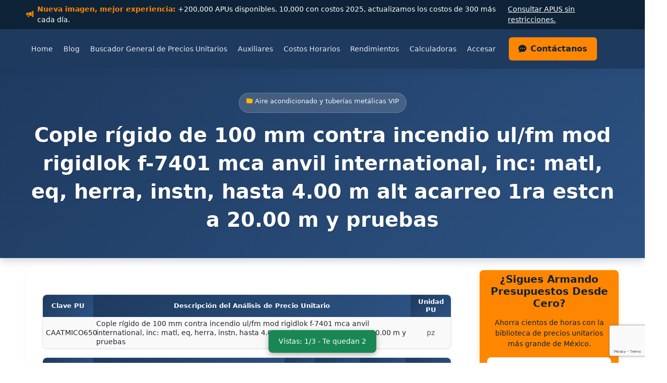

--- FILE ---
content_type: text/html; charset=UTF-8
request_url: https://analisisdepreciosunitarios.com/aire-acondicionado-y-tuberias-metalicas-66650
body_size: 26805
content:
<!DOCTYPE html>
<html lang="es" prefix="og: https://ogp.me/ns#">
<head>
	<meta charset="UTF-8">
	<meta name="viewport" content="width=device-width, initial-scale=1.0">
	<!-- CLS Prevention: Hide navbar-collapse before Bootstrap loads -->
	<style id="cls-navbar-fix">
	@media (max-width: 991.98px) {
		.navbar-collapse:not(.show) {
			display: none !important;
		}
	}
	</style>
	<!-- TIPO 4: Font preload para evitar CLS -->
<link rel="preload" href="https://analisisdepreciosunitarios.com/wp-content/themes/roi-theme/Assets/Fonts/poppins-v24-latin-regular.woff2" as="font" type="font/woff2" crossorigin>
<link rel="preload" href="https://analisisdepreciosunitarios.com/wp-content/themes/roi-theme/Assets/Fonts/poppins-v24-latin-600.woff2" as="font" type="font/woff2" crossorigin>
<link rel="preload" href="https://analisisdepreciosunitarios.com/wp-content/themes/roi-theme/Assets/Fonts/poppins-v24-latin-700.woff2" as="font" type="font/woff2" crossorigin>
<!-- TIPO 4: Variables CSS criticas -->
<style id="roi-critical-variables">:root{--color-navy-dark:#0E2337;--color-navy-primary:#1e3a5f;--color-navy-light:#2c5282;--color-blue-primary:#1e3a5f;--color-blue-secondary:#2c5282;--color-blue-light:#1a73e8;--color-cyan-primary:#61c7cd;--color-cyan-dark:#4db8c4;--color-cyan-darker:#4fb3b9;--color-orange-primary:#FF8600;--color-orange-secondary:#FFB800;--color-orange-light:#FFB800;--color-orange-button:#FF6B35;--color-orange-button-end:#FF8C42;--color-orange-hover:#FF6B35;--color-neutral-50:#f8f9fa;--color-neutral-100:#e9ecef;--color-neutral-600:#495057;--color-neutral-700:#6c757d;--color-slate-gray:#4C5C6B;--color-gray-50:#f8f9fa;--color-gray-100:#f7fafc;--color-gray-200:#e9ecef;--color-gray-300:#dee2e6;--color-gray-400:#cbd5e0;--color-gray-500:#a0aec0;--color-gray-600:#6c757d;--color-gray-700:#495057;--color-gray-800:#333;--color-gray-900:#212529;--color-gray-dark:#1a1a1a;--color-white:#ffffff;--color-black:#000000;--font-family-base:'Poppins',sans-serif;--font-family-monospace:SFMono-Regular,Menlo,Monaco,Consolas,"Liberation Mono","Courier New",monospace;--font-size-base:1rem;--font-size-sm:0.875rem;--font-size-lg:1.125rem;--font-size-xl:1.25rem;--font-weight-normal:400;--font-weight-medium:500;--font-weight-semibold:600;--font-weight-bold:700;--line-height-base:1.5;--line-height-tight:1.25;--line-height-loose:1.8;--spacing-xs:0.25rem;--spacing-sm:0.5rem;--spacing-md:1rem;--spacing-lg:1.5rem;--spacing-xl:2rem;--spacing-2xl:3rem;--spacing-3xl:4rem;--border-width:1px;--border-width-thick:2px;--border-width-thicker:3px;--border-width-lateral:4px;--border-radius-sm:4px;--border-radius-md:8px;--border-radius-lg:12px;--border-radius-xl:16px;--border-color-light:var(--color-gray-200);--border-color-default:var(--color-gray-300);--shadow-xs:0 1px 2px rgba(0,0,0,0.05);--shadow-sm:0 2px 4px rgba(0,0,0,0.1);--shadow-md:0 4px 12px rgba(0,0,0,0.15);--shadow-lg:0 8px 24px rgba(0,0,0,0.2);--shadow-xl:0 12px 32px rgba(0,0,0,0.25);--shadow-2xl:0 20px 60px rgba(0,0,0,0.3);--shadow-navbar:0 2px 4px rgba(0,0,0,0.15);--shadow-navbar-scrolled:0 4px 12px rgba(0,0,0,0.25);--shadow-dropdown:0 8px 24px rgba(0,0,0,0.12);--shadow-cta:0 8px 24px rgba(255,133,0,0.3);--shadow-cta-hover:0 12px 32px rgba(255,133,0,0.4);--shadow-button:0 4px 12px rgba(255,107,53,0.3);--shadow-related-posts:0 12px 32px rgba(26,115,232,0.15);--shadow-pagination:0 4px 12px rgba(26,115,232,0.3);--transition-fast:0.15s ease;--transition-base:0.3s ease;--transition-slow:0.5s ease;--transition-cubic:cubic-bezier(0.4,0,0.2,1);--z-dropdown:1000;--z-sticky:1020;--z-navbar:1030;--z-modal-backdrop:1040;--z-modal:1050;--z-popover:1060;--z-tooltip:1070;--gradient-hero:linear-gradient(135deg,var(--color-blue-primary) 0%,var(--color-blue-secondary) 100%);--gradient-cta:linear-gradient(135deg,var(--color-orange-primary) 0%,var(--color-orange-secondary) 100%);--gradient-button-lets-talk:linear-gradient(135deg,var(--color-orange-button) 0%,var(--color-orange-button-end) 100%);--gradient-pagination:linear-gradient(135deg,var(--color-blue-primary) 0%,var(--color-blue-secondary) 100%);--gradient-underline:linear-gradient(90deg,var(--color-cyan-primary) 0%,var(--color-cyan-dark) 100%);--gradient-border-related:linear-gradient(180deg,var(--color-blue-primary) 0%,var(--color-blue-light) 100%);--opacity-disabled:0.5;--opacity-hover:0.8;--opacity-backdrop:0.5;--breakpoint-sm:576px;--breakpoint-md:768px;--breakpoint-lg:992px;--breakpoint-xl:1200px;--breakpoint-xxl:1400px}</style>
<style id="roi-critical-bootstrap">@font-face{font-family:'Poppins Fallback';src:local('Arial'),local('Helvetica Neue'),local('sans-serif');size-adjust:106%;ascent-override:105%;descent-override:35%;line-gap-override:10%}@font-face{font-family:'Poppins';src:url('/wp-content/themes/roi-theme/Assets/Fonts/poppins-v24-latin-regular.woff2') format('woff2');font-weight:400;font-style:normal;font-display:swap}@font-face{font-family:'Poppins';src:url('/wp-content/themes/roi-theme/Assets/Fonts/poppins-v24-latin-600.woff2') format('woff2');font-weight:600;font-style:normal;font-display:swap}@font-face{font-family:'Poppins';src:url('/wp-content/themes/roi-theme/Assets/Fonts/poppins-v24-latin-700.woff2') format('woff2');font-weight:700;font-style:normal;font-display:swap}:root{--font-primary:'Poppins','Poppins Fallback',sans-serif;--bs-body-font-family:'Poppins','Poppins Fallback',sans-serif;--color-navy-dark:#0E2337;--color-navy-medium:#1e3a5f;--color-orange-primary:#FF8600;--color-orange-hover:#e67a00;--bs-primary:#0d6efd;--bs-white:#fff;--bs-body-color:#212529;--bs-body-bg:#fff;--bs-link-color:#0d6efd;--bs-link-hover-color:#0a58ca;--bs-gutter-x:1.5rem}*,*::before,*::after{box-sizing:border-box}body{margin:0;font-family:var(--bs-body-font-family,system-ui,-apple-system,"Segoe UI",Roboto,"Helvetica Neue",sans-serif);font-size:var(--bs-body-font-size,1rem);font-weight:var(--bs-body-font-weight,400);line-height:var(--bs-body-line-height,1.5);color:var(--bs-body-color,#212529);background-color:var(--bs-body-bg,#fff);-webkit-text-size-adjust:100%;-webkit-tap-highlight-color:transparent}a{color:var(--bs-link-color,#0d6efd);text-decoration:underline}a:hover{color:var(--bs-link-hover-color,#0a58ca)}img,svg{vertical-align:middle}button{border-radius:0}button:focus:not(:focus-visible){outline:0}.container,.container-fluid{--bs-gutter-x:1.5rem;--bs-gutter-y:0;width:100%;padding-right:calc(var(--bs-gutter-x) * 0.5);padding-left:calc(var(--bs-gutter-x) * 0.5);margin-right:auto;margin-left:auto}@media (min-width:576px){.container{max-width:540px}}@media (min-width:768px){.container{max-width:720px}}@media (min-width:992px){.container{max-width:960px}}@media (min-width:1200px){.container{max-width:1140px}}@media (min-width:1400px){.container{max-width:1320px}}.row{--bs-gutter-x:1.5rem;--bs-gutter-y:0;display:flex;flex-wrap:wrap;margin-top:calc(-1 * var(--bs-gutter-y));margin-right:calc(-0.5 * var(--bs-gutter-x));margin-left:calc(-0.5 * var(--bs-gutter-x))}.row>*{flex-shrink:0;width:100%;max-width:100%;padding-right:calc(var(--bs-gutter-x) * 0.5);padding-left:calc(var(--bs-gutter-x) * 0.5);margin-top:var(--bs-gutter-y)}.col{flex:1 0 0%}.col-auto{flex:0 0 auto;width:auto}.col-1{flex:0 0 auto;width:8.33333333%}.col-2{flex:0 0 auto;width:16.66666667%}.col-3{flex:0 0 auto;width:25%}.col-4{flex:0 0 auto;width:33.33333333%}.col-5{flex:0 0 auto;width:41.66666667%}.col-6{flex:0 0 auto;width:50%}.col-7{flex:0 0 auto;width:58.33333333%}.col-8{flex:0 0 auto;width:66.66666667%}.col-9{flex:0 0 auto;width:75%}.col-10{flex:0 0 auto;width:83.33333333%}.col-11{flex:0 0 auto;width:91.66666667%}.col-12{flex:0 0 auto;width:100%}@media (min-width:768px){.col-md-1{flex:0 0 auto;width:8.33333333%}.col-md-2{flex:0 0 auto;width:16.66666667%}.col-md-3{flex:0 0 auto;width:25%}.col-md-4{flex:0 0 auto;width:33.33333333%}.col-md-5{flex:0 0 auto;width:41.66666667%}.col-md-6{flex:0 0 auto;width:50%}.col-md-7{flex:0 0 auto;width:58.33333333%}.col-md-8{flex:0 0 auto;width:66.66666667%}.col-md-9{flex:0 0 auto;width:75%}.col-md-10{flex:0 0 auto;width:83.33333333%}.col-md-11{flex:0 0 auto;width:91.66666667%}.col-md-12{flex:0 0 auto;width:100%}}@media (min-width:992px){.col-lg-1{flex:0 0 auto;width:8.33333333%}.col-lg-2{flex:0 0 auto;width:16.66666667%}.col-lg-3{flex:0 0 auto;width:25%}.col-lg-4{flex:0 0 auto;width:33.33333333%}.col-lg-5{flex:0 0 auto;width:41.66666667%}.col-lg-6{flex:0 0 auto;width:50%}.col-lg-7{flex:0 0 auto;width:58.33333333%}.col-lg-8{flex:0 0 auto;width:66.66666667%}.col-lg-9{flex:0 0 auto;width:75%}.col-lg-10{flex:0 0 auto;width:83.33333333%}.col-lg-11{flex:0 0 auto;width:91.66666667%}.col-lg-12{flex:0 0 auto;width:100%}}.g-0,.gx-0{--bs-gutter-x:0}.g-0,.gy-0{--bs-gutter-y:0}.g-3,.gx-3{--bs-gutter-x:1rem}.g-3,.gy-3{--bs-gutter-y:1rem}.d-flex{display:flex !important}.d-none{display:none !important}.d-block{display:block !important}.d-inline-block{display:inline-block !important}@media (min-width:992px){.d-lg-none{display:none !important}.d-lg-block{display:block !important}.d-lg-flex{display:flex !important}}.flex-wrap{flex-wrap:wrap !important}.flex-column{flex-direction:column !important}.justify-content-center{justify-content:center !important}.justify-content-between{justify-content:space-between !important}.justify-content-start{justify-content:flex-start !important}.justify-content-end{justify-content:flex-end !important}.align-items-center{align-items:center !important}.align-items-start{align-items:flex-start !important}.align-items-end{align-items:flex-end !important}.gap-2{gap:0.5rem !important}.gap-3{gap:1rem !important}.m-0{margin:0 !important}.m-auto{margin:auto !important}.mb-0{margin-bottom:0 !important}.mb-1{margin-bottom:0.25rem !important}.mb-2{margin-bottom:0.5rem !important}.mb-3{margin-bottom:1rem !important}.mb-4{margin-bottom:1.5rem !important}.mt-0{margin-top:0 !important}.mt-2{margin-top:0.5rem !important}.mt-3{margin-top:1rem !important}.me-1{margin-right:0.25rem !important}.me-2{margin-right:0.5rem !important}.me-3{margin-right:1rem !important}.ms-2{margin-left:0.5rem !important}.ms-3{margin-left:1rem !important}.mx-auto{margin-left:auto !important;margin-right:auto !important}.p-0{padding:0 !important}.p-2{padding:0.5rem !important}.p-3{padding:1rem !important}.py-2{padding-top:0.5rem !important;padding-bottom:0.5rem !important}.py-3{padding-top:1rem !important;padding-bottom:1rem !important}.py-4{padding-top:1.5rem !important;padding-bottom:1.5rem !important}.px-2{padding-left:0.5rem !important;padding-right:0.5rem !important}.px-3{padding-left:1rem !important;padding-right:1rem !important}.px-4{padding-left:1.5rem !important;padding-right:1.5rem !important}.w-100{width:100% !important}.w-auto{width:auto !important}.h-100{height:100% !important}.h-auto{height:auto !important}.text-center{text-align:center !important}.text-start{text-align:left !important}.text-end{text-align:right !important}.text-white{color:#fff !important}.text-muted{color:var(--bs-secondary-color,#6c757d) !important}.fw-normal{font-weight:400 !important}.fw-medium{font-weight:500 !important}.fw-semibold{font-weight:600 !important}.fw-bold{font-weight:700 !important}.fs-5{font-size:1.25rem !important}.fs-6{font-size:1rem !important}.small{font-size:0.875em !important}@media (min-width:768px){.text-md-start{text-align:left !important}.text-md-center{text-align:center !important}.text-md-end{text-align:right !important}}.navbar{--bs-navbar-padding-x:0;--bs-navbar-padding-y:0.5rem;--bs-navbar-color:rgba(255,255,255,0.55);--bs-navbar-hover-color:rgba(255,255,255,0.75);--bs-navbar-disabled-color:rgba(255,255,255,0.25);--bs-navbar-active-color:#fff;--bs-navbar-brand-padding-y:0.3125rem;--bs-navbar-brand-margin-end:1rem;--bs-navbar-brand-font-size:1.25rem;--bs-navbar-brand-color:#fff;--bs-navbar-brand-hover-color:#fff;--bs-navbar-nav-link-padding-x:0.5rem;--bs-navbar-toggler-padding-y:0.25rem;--bs-navbar-toggler-padding-x:0.75rem;--bs-navbar-toggler-font-size:1.25rem;--bs-navbar-toggler-icon-bg:url("data:image/svg+xml,%3csvg xmlns='http://www.w3.org/2000/svg' viewBox='0 0 30 30'%3e%3cpath stroke='rgba%28255,255,255,0.55%29' stroke-linecap='round' stroke-miterlimit='10' stroke-width='2' d='M4 7h22M4 15h22M4 23h22'/%3e%3c/svg%3e");--bs-navbar-toggler-border-color:rgba(255,255,255,0.1);--bs-navbar-toggler-border-radius:var(--bs-border-radius,0.375rem);--bs-navbar-toggler-focus-width:0.25rem;--bs-navbar-toggler-transition:box-shadow 0.15s ease-in-out;display:flex;flex-wrap:wrap;align-items:center;justify-content:space-between;padding:var(--bs-navbar-padding-y) var(--bs-navbar-padding-x)}.navbar>.container,.navbar>.container-fluid{display:flex;flex-wrap:inherit;align-items:center;justify-content:space-between}.navbar-brand{padding-top:var(--bs-navbar-brand-padding-y);padding-bottom:var(--bs-navbar-brand-padding-y);margin-right:var(--bs-navbar-brand-margin-end);font-size:var(--bs-navbar-brand-font-size);color:var(--bs-navbar-brand-color);text-decoration:none;white-space:nowrap}.navbar-brand:hover,.navbar-brand:focus{color:var(--bs-navbar-brand-hover-color)}.navbar-nav{--bs-nav-link-padding-x:0;--bs-nav-link-padding-y:0.5rem;--bs-nav-link-color:var(--bs-navbar-color);--bs-nav-link-hover-color:var(--bs-navbar-hover-color);--bs-nav-link-disabled-color:var(--bs-navbar-disabled-color);display:flex;flex-direction:column;padding-left:0;margin-bottom:0;list-style:none}.navbar-nav .nav-link{padding-right:0;padding-left:0;color:var(--bs-nav-link-color)}.navbar-nav .nav-link:hover,.navbar-nav .nav-link:focus{color:var(--bs-nav-link-hover-color)}.navbar-nav .nav-link.active{color:var(--bs-navbar-active-color)}.nav-link{display:block;padding:var(--bs-nav-link-padding-y) var(--bs-nav-link-padding-x);font-size:var(--bs-nav-link-font-size);font-weight:var(--bs-nav-link-font-weight);color:var(--bs-nav-link-color);text-decoration:none;background:0 0;border:0;transition:color 0.15s ease-in-out,background-color 0.15s ease-in-out,border-color 0.15s ease-in-out}.nav-item{margin-bottom:0}.navbar-toggler{padding:var(--bs-navbar-toggler-padding-y) var(--bs-navbar-toggler-padding-x);font-size:var(--bs-navbar-toggler-font-size);line-height:1;color:var(--bs-navbar-color);background-color:transparent;border:var(--bs-border-width,1px) solid var(--bs-navbar-toggler-border-color);border-radius:var(--bs-navbar-toggler-border-radius);transition:var(--bs-navbar-toggler-transition)}.navbar-toggler:hover{text-decoration:none}.navbar-toggler:focus{text-decoration:none;outline:0;box-shadow:0 0 0 var(--bs-navbar-toggler-focus-width)}.navbar-toggler-icon{display:inline-block;width:1.5em;height:1.5em;vertical-align:middle;background-image:var(--bs-navbar-toggler-icon-bg);background-repeat:no-repeat;background-position:center;background-size:100%}.navbar-dark,.navbar[data-bs-theme="dark"]{--bs-navbar-color:rgba(255,255,255,0.55);--bs-navbar-hover-color:rgba(255,255,255,0.75);--bs-navbar-disabled-color:rgba(255,255,255,0.25);--bs-navbar-active-color:#fff;--bs-navbar-brand-color:#fff;--bs-navbar-brand-hover-color:#fff;--bs-navbar-toggler-border-color:rgba(255,255,255,0.1);--bs-navbar-toggler-icon-bg:url("data:image/svg+xml,%3csvg xmlns='http://www.w3.org/2000/svg' viewBox='0 0 30 30'%3e%3cpath stroke='rgba%28255,255,255,0.55%29' stroke-linecap='round' stroke-miterlimit='10' stroke-width='2' d='M4 7h22M4 15h22M4 23h22'/%3e%3c/svg%3e")}.collapse:not(.show){display:none}.navbar-collapse{flex-basis:100%;flex-grow:1;align-items:center}.dropdown{position:relative}.dropdown-toggle{white-space:nowrap}.dropdown-toggle::after{display:inline-block;margin-left:0.255em;vertical-align:0.255em;content:"";border-top:0.3em solid;border-right:0.3em solid transparent;border-bottom:0;border-left:0.3em solid transparent}.dropdown-menu{--bs-dropdown-zindex:1000;--bs-dropdown-min-width:10rem;--bs-dropdown-padding-x:0;--bs-dropdown-padding-y:0.5rem;--bs-dropdown-spacer:0.125rem;--bs-dropdown-font-size:1rem;--bs-dropdown-color:var(--bs-body-color,#212529);--bs-dropdown-bg:var(--bs-body-bg,#fff);--bs-dropdown-border-color:var(--bs-border-color-translucent,rgba(0,0,0,.175));--bs-dropdown-border-radius:var(--bs-border-radius,0.375rem);--bs-dropdown-border-width:var(--bs-border-width,1px);--bs-dropdown-inner-border-radius:calc(var(--bs-border-radius,0.375rem) - var(--bs-border-width,1px));--bs-dropdown-divider-bg:var(--bs-border-color-translucent,rgba(0,0,0,.175));--bs-dropdown-divider-margin-y:0.5rem;--bs-dropdown-box-shadow:0 0.5rem 1rem rgba(0,0,0,0.15);--bs-dropdown-link-color:var(--bs-body-color,#212529);--bs-dropdown-link-hover-color:var(--bs-body-color,#212529);--bs-dropdown-link-hover-bg:var(--bs-tertiary-bg,#f8f9fa);--bs-dropdown-link-active-color:#fff;--bs-dropdown-link-active-bg:#0d6efd;--bs-dropdown-link-disabled-color:var(--bs-tertiary-color,#adb5bd);--bs-dropdown-item-padding-x:1rem;--bs-dropdown-item-padding-y:0.25rem;--bs-dropdown-header-color:#6c757d;--bs-dropdown-header-padding-x:1rem;--bs-dropdown-header-padding-y:0.5rem;position:absolute;z-index:var(--bs-dropdown-zindex);display:none;min-width:var(--bs-dropdown-min-width);padding:var(--bs-dropdown-padding-y) var(--bs-dropdown-padding-x);margin:0;font-size:var(--bs-dropdown-font-size);color:var(--bs-dropdown-color);text-align:left;list-style:none;background-color:var(--bs-dropdown-bg);background-clip:padding-box;border:var(--bs-dropdown-border-width) solid var(--bs-dropdown-border-color);border-radius:var(--bs-dropdown-border-radius)}.dropdown-menu.show{display:block}.dropdown-item{display:block;width:100%;padding:var(--bs-dropdown-item-padding-y) var(--bs-dropdown-item-padding-x);clear:both;font-weight:400;color:var(--bs-dropdown-link-color);text-align:inherit;text-decoration:none;white-space:nowrap;background-color:transparent;border:0}.dropdown-item:hover,.dropdown-item:focus{color:var(--bs-dropdown-link-hover-color);background-color:var(--bs-dropdown-link-hover-bg)}.dropdown-item.active,.dropdown-item:active{color:var(--bs-dropdown-link-active-color);text-decoration:none;background-color:var(--bs-dropdown-link-active-bg)}.text-decoration-underline{text-decoration:underline !important}.text-decoration-none{text-decoration:none !important}.img-fluid{max-width:100%;height:auto}.alert{--bs-alert-padding-x:1rem;--bs-alert-padding-y:1rem;--bs-alert-margin-bottom:1rem;--bs-alert-border-radius:0.375rem;position:relative;padding:var(--bs-alert-padding-y) var(--bs-alert-padding-x);margin-bottom:var(--bs-alert-margin-bottom);border:1px solid transparent;border-radius:var(--bs-alert-border-radius)}.alert-warning{--bs-alert-color:#664d03;--bs-alert-bg:#fff3cd;--bs-alert-border-color:#ffecb5;color:var(--bs-alert-color);background-color:var(--bs-alert-bg);border-color:var(--bs-alert-border-color)}.alert-info{--bs-alert-color:#055160;--bs-alert-bg:#cff4fc;--bs-alert-border-color:#b6effb;color:var(--bs-alert-color);background-color:var(--bs-alert-bg);border-color:var(--bs-alert-border-color)}.btn{--bs-btn-padding-x:0.75rem;--bs-btn-padding-y:0.375rem;--bs-btn-font-size:1rem;--bs-btn-font-weight:400;--bs-btn-line-height:1.5;--bs-btn-color:var(--bs-body-color);--bs-btn-bg:transparent;--bs-btn-border-width:var(--bs-border-width,1px);--bs-btn-border-color:transparent;--bs-btn-border-radius:var(--bs-border-radius,0.375rem);--bs-btn-hover-border-color:transparent;--bs-btn-box-shadow:inset 0 1px 0 rgba(255,255,255,0.15),0 1px 1px rgba(0,0,0,0.075);--bs-btn-disabled-opacity:0.65;--bs-btn-focus-box-shadow:0 0 0 0.25rem rgba(var(--bs-btn-focus-shadow-rgb),0.5);display:inline-block;padding:var(--bs-btn-padding-y) var(--bs-btn-padding-x);font-family:var(--bs-btn-font-family);font-size:var(--bs-btn-font-size);font-weight:var(--bs-btn-font-weight);line-height:var(--bs-btn-line-height);color:var(--bs-btn-color);text-align:center;text-decoration:none;vertical-align:middle;cursor:pointer;user-select:none;border:var(--bs-btn-border-width) solid var(--bs-btn-border-color);border-radius:var(--bs-btn-border-radius);background-color:var(--bs-btn-bg);transition:color 0.15s ease-in-out,background-color 0.15s ease-in-out,border-color 0.15s ease-in-out,box-shadow 0.15s ease-in-out}.btn:hover{color:var(--bs-btn-hover-color);background-color:var(--bs-btn-hover-bg);border-color:var(--bs-btn-hover-border-color)}.btn:focus-visible{color:var(--bs-btn-hover-color);background-color:var(--bs-btn-hover-bg);border-color:var(--bs-btn-hover-border-color);outline:0;box-shadow:var(--bs-btn-focus-box-shadow)}.btn:disabled,.btn.disabled{pointer-events:none;opacity:var(--bs-btn-disabled-opacity)}.btn-close{--bs-btn-close-color:#000;--bs-btn-close-bg:url("data:image/svg+xml,%3csvg xmlns='http://www.w3.org/2000/svg' viewBox='0 0 16 16' fill='%23000'%3e%3cpath d='M.293.293a1 1 0 0 1 1.414 0L8 6.586 14.293.293a1 1 0 1 1 1.414 1.414L9.414 8l6.293 6.293a1 1 0 0 1-1.414 1.414L8 9.414l-6.293 6.293a1 1 0 0 1-1.414-1.414L6.586 8 .293 1.707a1 1 0 0 1 0-1.414z'/%3e%3c/svg%3e");--bs-btn-close-opacity:0.5;--bs-btn-close-hover-opacity:0.75;--bs-btn-close-focus-shadow:0 0 0 0.25rem rgba(13,110,253,0.25);--bs-btn-close-focus-opacity:1;--bs-btn-close-disabled-opacity:0.25;--bs-btn-close-white-filter:invert(1) grayscale(100%) brightness(200%);box-sizing:content-box;width:1em;height:1em;padding:0.25em 0.25em;color:var(--bs-btn-close-color);background:transparent var(--bs-btn-close-bg) center/1em auto no-repeat;border:0;border-radius:0.375rem;opacity:var(--bs-btn-close-opacity)}.btn-close:hover{color:var(--bs-btn-close-color);text-decoration:none;opacity:var(--bs-btn-close-hover-opacity)}.btn-close:focus{outline:0;box-shadow:var(--bs-btn-close-focus-shadow);opacity:var(--bs-btn-close-focus-opacity)}.btn-close-white{filter:var(--bs-btn-close-white-filter)}@media (min-width:992px){.navbar-expand-lg{flex-wrap:nowrap;justify-content:flex-start}.navbar-expand-lg .navbar-nav{flex-direction:row}.navbar-expand-lg .navbar-nav .dropdown-menu{position:absolute}.navbar-expand-lg .navbar-nav .nav-link{padding-right:var(--bs-navbar-nav-link-padding-x);padding-left:var(--bs-navbar-nav-link-padding-x)}.navbar-expand-lg .navbar-collapse{display:flex !important;flex-basis:auto}.navbar-expand-lg .navbar-toggler{display:none}.d-lg-block{display:block !important}.d-lg-none{display:none !important}.mb-lg-0{margin-bottom:0 !important}}@media (max-width:991.98px){.navbar-expand-lg>.container,.navbar-expand-lg>.container-fluid{padding-right:0;padding-left:0}}@media (min-width:768px){.d-md-block{display:block !important}.d-md-none{display:none !important}}p{margin-top:0;margin-bottom:1rem}h1,h2,h3,h4,h5,h6{margin-top:0;margin-bottom:0.5rem;font-weight:500;line-height:1.2}h1{font-size:calc(1.375rem+1.5vw)}h2{font-size:calc(1.325rem+0.9vw)}h3{font-size:calc(1.3rem+0.6vw)}h4{font-size:calc(1.275rem+0.3vw)}h5{font-size:1.25rem}h6{font-size:1rem}@media (min-width:1200px){h1{font-size:2.5rem}h2{font-size:2rem}h3{font-size:1.75rem}h4{font-size:1.5rem}}</style>
<link rel="preload" href="https://analisisdepreciosunitarios.com/wp-content/themes/roi-theme/Assets/Fonts/poppins-v24-latin-regular.woff2" as="font" type="font/woff2" crossorigin>
<link rel="preload" href="https://analisisdepreciosunitarios.com/wp-content/themes/roi-theme/Assets/Fonts/poppins-v24-latin-600.woff2" as="font" type="font/woff2" crossorigin>
    <script>
    // Inicializar flag de retardo de AdSense
    window.roiAdsenseDelayed = true;
    </script>
    <!-- Google Analytics 4 (ROI Theme - Deferred Loading) -->
<script>
(function(){
  var loaded=false;
  function loadGA4(){
    if(loaded)return;loaded=true;
    var s=document.createElement("script");
    s.src="https://www.googletagmanager.com/gtag/js?id=G-JYKGP9TY93";
    s.async=true;
    document.head.appendChild(s);
    window.dataLayer=window.dataLayer||[];
    function gtag(){dataLayer.push(arguments);}
    window.gtag=gtag;
    gtag("js",new Date());
    gtag("config","G-JYKGP9TY93",{ 'anonymize_ip': true });
  }
  var t=setTimeout(loadGA4,3000);
  ["scroll","click","touchstart"].forEach(function(e){
    document.addEventListener(e,function(){clearTimeout(t);loadGA4();},{once:true,passive:true});
  });
})();
</script>
<style id="roi-critical-css">/* cta-lets-talk */
.btn-lets-talk {
    background-color: #ff8600;
    color: #0e2337;
    font-size: 1rem;
    font-weight: 600;
    text-transform: none;
    padding: 0.5rem 1.0rem;
    border: solid transparent;
    border-radius: 6px;
    box-shadow: none;
    transition: all 0.3s ease;
    cursor: pointer;
}
.btn-lets-talk:hover {
    background-color: #ff6b35;
    color: #ffffff;
}
.btn-lets-talk i {
    color: #0e2337;
    margin-right: 0.5rem;
}
@media (max-width: 991px) {
.btn-lets-talk {
    display: none !important;
}
}
@media (min-width: 992px) {
.btn-lets-talk {
    margin-left: 1rem;
}
}

/* featured-image */
.featured-image-container {
    border-radius: 12px;
    overflow: hidden;
    box-shadow: 0 8px 24px rgba(0, 0, 0, 0.1);
    margin-top: 1rem;
    margin-bottom: 2rem;
    transition: transform 0.3s ease, box-shadow 0.3s ease;
    aspect-ratio: 16/9;
    position: relative;
    background-color: #f0f0f0;
}
.featured-image-container img {
    width: 100%;
    height: 100%;
    object-fit: cover;
    display: block;
    transition: transform 0.3s ease;
    position: absolute;
    top: 0;
    left: 0;
}
.featured-image-container:hover {
    box-shadow: 0 12px 32px rgba(0, 0, 0, 0.15);
}
.featured-image-container:hover img {
    transform: scale(1.02);
}
.featured-image-container a {
    display: block;
    line-height: 0;
}

/* hero */
.hero-section {
    background: linear-gradient(135deg, #1e3a5f 0%, #2c5282 100%);
    box-shadow: 0 4px 16px rgba(30, 58, 95, 0.25);
    padding: 3rem 0;
    margin-bottom: 1.5rem;
    min-height: 260px;
    display: flex;
    align-items: center;
    justify-content: center;
}
.hero-section__title {
    color: #ffffff !important;
    font-weight: 700;
    font-size: 2.5rem;
    line-height: 1.4;
    text-shadow: 1px 1px 2px rgba(0, 0, 0, 0.2);
    margin-bottom: 0;
    text-align: center;
    min-height: 3.5rem;
}
.hero-section .mb-3.d-flex {
    min-height: 40px;
}
.hero-section__badge {
    background: rgba(255, 255, 255, 0.15);
    backdrop-filter: blur(10px);
    -webkit-backdrop-filter: blur(10px);
    border: 1px solid rgba(255, 255, 255, 0.2);
    color: rgba(255, 255, 255, 0.95);
    padding: 0.375rem 0.875rem;
    border-radius: 20px;
    font-size: 0.813rem;
    font-weight: 500;
    text-decoration: none;
    display: inline-block;
    transition: all 0.3s ease;
    min-height: 32px;
}
.hero-section__badge:hover {
    background: rgba(255, 134, 0, 0.2);
    border-color: rgba(255, 134, 0, 0.4);
    color: #ffffff;
}
.hero-section__badge i {
    color: #ffb800;
}
@media (max-width: 767.98px) {
            .hero-section__title {
                font-size: 1.75rem;
            }
        }

/* navbar */
.navbar {
    background-color: #1e3a5f !important;
    box-shadow: 0 4px 12px rgba(30, 58, 95, 0.15);
    padding: 0.75rem 0;
    transition: all 0.3s ease;
    position: sticky;
    top: 0;
    z-index: 1030;
}
.navbar.scrolled {
    box-shadow: 0 6px 20px rgba(30, 58, 95, 0.25);
}
.navbar .nav-link {
    color: rgba(255, 255, 255, 0.9) !important;
    font-weight: 500;
    position: relative;
    padding: 0.5rem 0.65rem !important;
    transition: all 0.3s ease;
    font-size: 0.9rem;
    white-space: nowrap;
}
.navbar .nav-link::after {
    content: '';
    position: absolute;
    bottom: 0;
    left: 50%;
    transform: translateX(-50%) scaleX(0);
    width: 80%;
    height: 2px;
    background: #ff8600;
    transition: transform 0.3s ease;
}
.navbar .nav-link:hover::after {
    transform: translateX(-50%) scaleX(1);
}
.navbar .nav-link:hover, .navbar .nav-link:focus {
    color: #ff8600 !important;
    background-color: rgba(255, 133, 0, 0.1);
    border-radius: 4px;
}
.navbar .nav-link.active, .navbar .nav-item.current-menu-item > .nav-link {
    color: #ff8600 !important;
}
.navbar .dropdown-menu {
    background: #ffffff;
    border: none;
    box-shadow: 0 8px 24px rgba(0, 0, 0, 0.12);
    border-radius: 8px;
    padding: 0.5rem 0;
    max-height: 500px;
    overflow-y: auto;
}
@media (min-width: 992px) {
    .navbar .dropdown:hover > .dropdown-menu {
        display: block;
        margin-top: 0;
    }
}
.navbar .dropdown-item {
    color: #495057;
    padding: 0.625rem 1.25rem;
    transition: all 0.3s ease;
    font-weight: 500;
}
.navbar .dropdown-item:hover, .navbar .dropdown-item:focus {
    background-color: rgba(255, 133, 0, 0.1);
    color: #ff8600;
}
.navbar .navbar-brand, .navbar .roi-navbar-brand {
    color: #ffffff !important;
    font-weight: 700;
    font-size: 1.5rem;
    transition: color 0.3s ease;
}
.navbar .navbar-brand:hover, .navbar .roi-navbar-brand:hover {
    color: #ff8600 !important;
}
.navbar .roi-navbar-logo {
    height: 40px;
    width: auto;
}

/* table-of-contents */
.toc-container {
    background-color: #ffffff;
    border: 1px solid #e6e9ed;
    border-radius: 8px;
    box-shadow: 0 2px 8px rgba(0, 0, 0, 0.08);
    padding: 12px 16px;
    margin-bottom: 13px;
    max-height: calc(100vh - 71px - 10px - 250px - 15px - 15px);
    display: flex;
    flex-direction: column;
    overflow: visible;
}
.sidebar-sticky {
    position: sticky;
    top: 85px;
    display: flex;
    flex-direction: column;
}
.toc-container::-webkit-scrollbar {
    width: 6px;
}
.toc-container::-webkit-scrollbar-track {
    background: #f9fafb;
    border-radius: 3px;
}
.toc-container::-webkit-scrollbar-thumb {
    background: #6b7280;
    border-radius: 3px;
}
.toc-container .toc-title {
    font-size: 1rem;
    font-weight: 600;
    color: #1e3a5f;
    padding-bottom: 8px;
    margin-bottom: 0.75rem;
    border-bottom: 2px solid #e6e9ed;
    margin-top: 0;
}
.toc-container .toc-list {
    margin: 0;
    padding: 0;
    padding-right: 0.5rem;
    list-style: none;
    overflow-y: auto;
    flex: 1;
    min-height: 0;
}
.toc-container .toc-list li {
    margin-bottom: 0.15rem;
}
.toc-container .toc-link {
    display: block;
    font-size: 0.9rem;
    line-height: 1.3;
    color: #495057;
    text-decoration: none;
    padding: 0.3rem 0.85rem;
    border-radius: 4px;
    border-left: 3px solid transparent;
    transition: all 0.3s ease;
}
.toc-container .toc-link:hover {
    color: #1e3a5f;
    background-color: #f9fafb;
    border-left-color: #1e3a5f;
}
.toc-container .toc-link.active {
    color: #1e3a5f;
    background-color: #f9fafb;
    border-left-color: #1e3a5f;
    font-weight: 600;
}
.toc-container .toc-link:focus {
    outline: none;
}
.toc-container .toc-level-3 .toc-link {
    padding-left: 1.5rem;
    font-size: 0.85rem;
}
.toc-container .toc-level-4 .toc-link {
    padding-left: 2rem;
    font-size: 0.8rem;
}
.toc-container .toc-list::-webkit-scrollbar {
    width: 6px;
}
.toc-container .toc-list::-webkit-scrollbar-track {
    background: #f9fafb;
    border-radius: 3px;
}
.toc-container .toc-list::-webkit-scrollbar-thumb {
    background: #6b7280;
    border-radius: 3px;
}
.toc-container .toc-list::-webkit-scrollbar-thumb:hover {
    background: #1e3a5f;
}
@media (max-width: 991.98px) {
                .toc-container { display: none !important; }
            }
@media (max-width: 991px) {
            .sidebar-sticky {
                position: relative !important;
                top: 0 !important;
            }
            .toc-container {
                margin-bottom: 2rem;
            }
            .toc-container .toc-list {
                max-height: 300px;
            }
        }

/* top-notification-bar */
.top-notification-bar {
    background-color: #0E2337;
    color: #FFFFFF;
    font-size: 0.9rem;
    padding: 0.5rem 0;
    width: 100%;
    z-index: 1050;
}
.top-notification-bar .notification-icon {
    color: #FF8600;
}
.top-notification-bar .notification-label {
    color: #FF8600;
}
.top-notification-bar .notification-link {
    color: #FFFFFF;
}
.top-notification-bar .notification-link:hover {
    color: #FF8600;
}
.top-notification-bar .custom-icon {
    width: 24px;
    height: 24px;
}</style>

<!-- Search Engine Optimization by Rank Math PRO - https://rankmath.com/ -->
<title>🥇 🧰 Cople rígido de 100 mm contra incendio ul/fm mod rigidlok f-7401 mca anvil international, inc: matl, eq, herra, instn, hasta 4.00 m alt acarreo 1ra estcn a 20.00 m y pruebas</title>
<meta name="description" content="Clave PUDescripción del Análisis de Precio UnitarioUnidad PUCAATMICO650Cople rígido de 100 mm contra incendio ul/fm mod rigidlok f-7401 mca anvil international, inc: matl, eq, herra, instn, hasta 4.00 m alt acarreo 1ra estcn a 20.00 m y pruebaspz"/>
<meta name="robots" content="follow, index, max-snippet:-1, max-video-preview:-1, max-image-preview:large"/>
<link rel="canonical" href="https://analisisdepreciosunitarios.com/aire-acondicionado-y-tuberias-metalicas-66650" />
<meta property="og:locale" content="es_MX" />
<meta property="og:type" content="article" />
<meta property="og:title" content="🥇 🧰 Cople rígido de 100 mm contra incendio ul/fm mod rigidlok f-7401 mca anvil international, inc: matl, eq, herra, instn, hasta 4.00 m alt acarreo 1ra estcn a 20.00 m y pruebas" />
<meta property="og:description" content="Clave PUDescripción del Análisis de Precio UnitarioUnidad PUCAATMICO650Cople rígido de 100 mm contra incendio ul/fm mod rigidlok f-7401 mca anvil international, inc: matl, eq, herra, instn, hasta 4.00 m alt acarreo 1ra estcn a 20.00 m y pruebaspz" />
<meta property="og:url" content="https://analisisdepreciosunitarios.com/aire-acondicionado-y-tuberias-metalicas-66650" />
<meta property="og:site_name" content="Precios Unitarios" />
<meta property="article:publisher" content="https://www.facebook.com/TecnoGroupMx/" />
<meta property="article:section" content="Aire acondicionado y tuberías metálicas VIP" />
<meta property="article:published_time" content="2023-08-23T00:00:00-06:00" />
<meta name="twitter:card" content="summary_large_image" />
<meta name="twitter:title" content="🥇 🧰 Cople rígido de 100 mm contra incendio ul/fm mod rigidlok f-7401 mca anvil international, inc: matl, eq, herra, instn, hasta 4.00 m alt acarreo 1ra estcn a 20.00 m y pruebas" />
<meta name="twitter:description" content="Clave PUDescripción del Análisis de Precio UnitarioUnidad PUCAATMICO650Cople rígido de 100 mm contra incendio ul/fm mod rigidlok f-7401 mca anvil international, inc: matl, eq, herra, instn, hasta 4.00 m alt acarreo 1ra estcn a 20.00 m y pruebaspz" />
<meta name="twitter:site" content="@TecnoGroupMX" />
<meta name="twitter:creator" content="@TecnoGroupMX" />
<meta name="twitter:label1" content="Written by" />
<meta name="twitter:data1" content="admin" />
<meta name="twitter:label2" content="Time to read" />
<meta name="twitter:data2" content="Less than a minute" />
<script type="application/ld+json" class="rank-math-schema-pro">{"@context":"https://schema.org","@graph":[{"@type":["EducationalOrganization","Organization"],"@id":"https://analisisdepreciosunitarios.com/#organization","name":"An\u00e1lisis de Precios Unitarios","url":"https://analisisdepreciosunitarios.com","sameAs":["https://www.facebook.com/TecnoGroupMx/","https://twitter.com/TecnoGroupMX"],"logo":{"@type":"ImageObject","@id":"https://analisisdepreciosunitarios.com/#logo","url":"https://analisisdepreciosunitarios.com/wp-content/uploads/2020/02/cropped-logo-tecno-group-2.png","contentUrl":"https://analisisdepreciosunitarios.com/wp-content/uploads/2020/02/cropped-logo-tecno-group-2.png","caption":"Precios Unitarios","inLanguage":"es","width":"266","height":"70"}},{"@type":"WebSite","@id":"https://analisisdepreciosunitarios.com/#website","url":"https://analisisdepreciosunitarios.com","name":"Precios Unitarios","publisher":{"@id":"https://analisisdepreciosunitarios.com/#organization"},"inLanguage":"es"},{"@type":"BreadcrumbList","@id":"https://analisisdepreciosunitarios.com/aire-acondicionado-y-tuberias-metalicas-66650#breadcrumb","itemListElement":[{"@type":"ListItem","position":"1","item":{"@id":"https://analisisdepreciosunitarios.com","name":"Portada"}},{"@type":"ListItem","position":"2","item":{"@id":"https://analisisdepreciosunitarios.com/category/aire-acondicionado-y-tuberias-metalicas","name":"Aire acondicionado y tuber\u00edas met\u00e1licas VIP"}},{"@type":"ListItem","position":"3","item":{"@id":"https://analisisdepreciosunitarios.com/aire-acondicionado-y-tuberias-metalicas-66650","name":"Cople r\u00edgido de 100 mm contra incendio ul/fm mod rigidlok f-7401 mca anvil international, inc: matl, eq, herra, instn, hasta 4.00 m alt acarreo 1ra estcn a 20.00 m y pruebas"}}]},{"@type":"WebPage","@id":"https://analisisdepreciosunitarios.com/aire-acondicionado-y-tuberias-metalicas-66650#webpage","url":"https://analisisdepreciosunitarios.com/aire-acondicionado-y-tuberias-metalicas-66650","name":"\ud83e\udd47 \ud83e\uddf0 Cople r\u00edgido de 100 mm contra incendio ul/fm mod rigidlok f-7401 mca anvil international, inc: matl, eq, herra, instn, hasta 4.00 m alt acarreo 1ra estcn a 20.00 m y pruebas","datePublished":"2023-08-23T00:00:00-06:00","dateModified":"2023-08-23T00:00:00-06:00","isPartOf":{"@id":"https://analisisdepreciosunitarios.com/#website"},"inLanguage":"es","breadcrumb":{"@id":"https://analisisdepreciosunitarios.com/aire-acondicionado-y-tuberias-metalicas-66650#breadcrumb"}},{"@type":"Person","@id":"https://analisisdepreciosunitarios.com/author/admin","name":"admin","description":"%","url":"https://analisisdepreciosunitarios.com/author/admin","image":{"@type":"ImageObject","@id":"https://secure.gravatar.com/avatar/6932eb53f7ef258ed9e646000566775f3453493c4713bd998568d73a06db0044?s=96&amp;d=mm&amp;r=g","url":"https://secure.gravatar.com/avatar/6932eb53f7ef258ed9e646000566775f3453493c4713bd998568d73a06db0044?s=96&amp;d=mm&amp;r=g","caption":"admin","inLanguage":"es"},"worksFor":{"@id":"https://analisisdepreciosunitarios.com/#organization"}},{"@type":"BlogPosting","headline":"\ud83e\udd47 \ud83e\uddf0 Cople r\u00edgido de 100 mm contra incendio ul/fm mod rigidlok f-7401 mca anvil international, inc: matl, eq,","datePublished":"2023-08-23T00:00:00-06:00","dateModified":"2023-08-23T00:00:00-06:00","articleSection":"Aire acondicionado y tuber\u00edas met\u00e1licas VIP","author":{"@id":"https://analisisdepreciosunitarios.com/author/admin","name":"admin"},"publisher":{"@id":"https://analisisdepreciosunitarios.com/#organization"},"description":"Clave PUDescripci\u00f3n del An\u00e1lisis de Precio UnitarioUnidad PUCAATMICO650Cople r\u00edgido de 100 mm contra incendio ul/fm mod rigidlok f-7401 mca anvil international, inc: matl, eq, herra, instn, hasta 4.00 m alt acarreo 1ra estcn a 20.00 m y pruebaspz","name":"\ud83e\udd47 \ud83e\uddf0 Cople r\u00edgido de 100 mm contra incendio ul/fm mod rigidlok f-7401 mca anvil international, inc: matl, eq,","@id":"https://analisisdepreciosunitarios.com/aire-acondicionado-y-tuberias-metalicas-66650#richSnippet","isPartOf":{"@id":"https://analisisdepreciosunitarios.com/aire-acondicionado-y-tuberias-metalicas-66650#webpage"},"inLanguage":"es","mainEntityOfPage":{"@id":"https://analisisdepreciosunitarios.com/aire-acondicionado-y-tuberias-metalicas-66650#webpage"}}]}</script>
<!-- /Rank Math WordPress SEO plugin -->

<link rel='dns-prefetch' href='//cdn.jsdelivr.net' />
<link rel='dns-prefetch' href='//www.google-analytics.com' />
<link rel='dns-prefetch' href='//www.googletagmanager.com' />
<link rel='dns-prefetch' href='//pagead2.googlesyndication.com' />
<link rel='dns-prefetch' href='//adservice.google.com' />
<link rel='dns-prefetch' href='//googleads.g.doubleclick.net' />
<link href='https://cdn.jsdelivr.net' crossorigin='anonymous' rel='preconnect' />
<link rel="preload" href="https://analisisdepreciosunitarios.com/wp-content/themes/roi-theme/Assets/Vendor/Bootstrap/Css/bootstrap-subset.min.css" as="style">
<link rel="preload" href="https://analisisdepreciosunitarios.com/wp-content/themes/roi-theme/Assets/Css/css-global-fonts.css" as="style">
<link rel="preload" href="https://analisisdepreciosunitarios.com/wp-content/themes/roi-theme/Assets/Fonts/poppins-v24-latin-regular.woff2" as="font" type="font/woff2" crossorigin>
<link rel="preload" href="https://analisisdepreciosunitarios.com/wp-content/themes/roi-theme/Assets/Fonts/poppins-v24-latin-500.woff2" as="font" type="font/woff2" crossorigin>
<link rel="preload" href="https://analisisdepreciosunitarios.com/wp-content/themes/roi-theme/Assets/Fonts/poppins-v24-latin-600.woff2" as="font" type="font/woff2" crossorigin>
<link rel="preload" href="https://analisisdepreciosunitarios.com/wp-content/themes/roi-theme/Assets/Fonts/poppins-v24-latin-700.woff2" as="font" type="font/woff2" crossorigin>
<link rel="preload" href="https://analisisdepreciosunitarios.com/wp-content/themes/roi-theme/Assets/Vendor/fonts/bootstrap-icons-subset.woff2" as="font" type="font/woff2" crossorigin>
<!-- TIPO 4: Responsive critico -->
<style id="roi-critical-responsive">@media (max-width:575.98px){:root{--bs-gutter-x:1rem}body{font-size:14px}h1{font-size:24px}h2{font-size:20px}h3{font-size:18px}.container-fluid{padding:0 10px}.navbar{padding:0.5rem 0}.navbar-brand{font-size:18px}main{padding:0.5rem}.sidebar{margin-top:2rem}table{font-size:12px;margin-bottom:1rem;overflow-x:auto}.table-responsive{margin-bottom:1rem}.btn{padding:0.375rem 0.75rem;font-size:14px}.btn-lg{padding:0.5rem 1rem;font-size:16px}.card{margin-bottom:1rem}.form-group{margin-bottom:1rem}.form-control{padding:0.375rem 0.75rem;font-size:16px}.modal-dialog{margin:0.5rem}.modal-content{border-radius:4px}img{max-width:100%;height:auto}ul,ol{padding-left:1.5rem}.mt-1,.my-1{margin-top:0.25rem !important}.mb-1,.my-1{margin-bottom:0.25rem !important}.p-1{padding:0.25rem !important}}@media (min-width:576px){body{font-size:14px}h1{font-size:28px}h2{font-size:22px}h3{font-size:18px}}@media (min-width:768px){body{font-size:15px}h1{font-size:32px}h2{font-size:26px}h3{font-size:20px}.row-md-2{display:grid;grid-template-columns:1fr 1fr;gap:1.5rem}.navbar{padding:1rem 0}.main-content{display:grid;grid-template-columns:1fr 300px;gap:2rem}.main-content.no-sidebar{grid-template-columns:1fr}}@media (min-width:992px){body{font-size:16px}h1{font-size:36px}h2{font-size:28px}h3{font-size:22px}.row-lg-3{display:grid;grid-template-columns:repeat(3,1fr);gap:2rem}.main-content{display:grid;grid-template-columns:1fr 300px;gap:2rem}.main-content.with-left-sidebar{grid-template-columns:250px 1fr 300px}.content-wrapper{max-width:1200px;margin:0 auto}}</style>
<script type="text/plain" data-adsense-script async src="https://pagead2.googlesyndication.com/pagead/js/adsbygoogle.js?client=ca-pub-8476420265998726" crossorigin="anonymous"></script>
<!-- Layout CSS (ROI Theme) -->
<style id="roi-theme-layout-css">
:root {
    --roi-container-width: 1200px;
    --roi-container-width-numeric: 1200px;
}
@media (min-width: 1200px) {
    .container,
    .container-lg,
    .container-xl,
    .container-xxl {
        max-width: 1200px;
    }
}
</style>
<style id='wp-img-auto-sizes-contain-inline-css'>
img:is([sizes=auto i],[sizes^="auto," i]){contain-intrinsic-size:3000px 1500px}
/*# sourceURL=wp-img-auto-sizes-contain-inline-css */
</style>
<link rel='stylesheet' id='roi-fonts-css' href='https://analisisdepreciosunitarios.com/wp-content/themes/roi-theme/Assets/Css/css-global-fonts.css?ver=1.1.1' media='print' onload="this.media='all'" />
<noscript><link rel="stylesheet" href="https://analisisdepreciosunitarios.com/wp-content/themes/roi-theme/Assets/Css/css-global-fonts.css?ver=1.1.1"></noscript>
<link rel='stylesheet' id='roi-bootstrap-css' href='https://analisisdepreciosunitarios.com/wp-content/themes/roi-theme/Assets/Vendor/Bootstrap/Css/bootstrap-subset.min.css?ver=5.3.2-subset-2' media='print' onload="this.media='all'" />
<noscript><link rel="stylesheet" href="https://analisisdepreciosunitarios.com/wp-content/themes/roi-theme/Assets/Vendor/Bootstrap/Css/bootstrap-subset.min.css?ver=5.3.2-subset-2"></noscript>
<link rel='stylesheet' id='bootstrap-icons-css' href='https://analisisdepreciosunitarios.com/wp-content/themes/roi-theme/Assets/Vendor/bootstrap-icons-subset.min.css?ver=1.0.28' media='all' />
<link rel='stylesheet' id='roi-badges-css' href='https://analisisdepreciosunitarios.com/wp-content/themes/roi-theme/Assets/Css/css-global-badges.css?ver=1764815677' media='print' onload="this.media='all'" />
<noscript><link rel="stylesheet" href="https://analisisdepreciosunitarios.com/wp-content/themes/roi-theme/Assets/Css/css-global-badges.css?ver=1764815677"></noscript>
<link rel='stylesheet' id='roi-pagination-css' href='https://analisisdepreciosunitarios.com/wp-content/themes/roi-theme/Assets/Css/css-global-pagination.css?ver=1764815677' media='print' onload="this.media='all'" />
<noscript><link rel="stylesheet" href="https://analisisdepreciosunitarios.com/wp-content/themes/roi-theme/Assets/Css/css-global-pagination.css?ver=1764815677"></noscript>
<link rel='stylesheet' id='roi-video-css' href='https://analisisdepreciosunitarios.com/wp-content/themes/roi-theme/Assets/Css/css-global-video.css?ver=1.0.28' media='print' onload="this.media='all'" />
<noscript><link rel="stylesheet" href="https://analisisdepreciosunitarios.com/wp-content/themes/roi-theme/Assets/Css/css-global-video.css?ver=1.0.28"></noscript>
<link rel='stylesheet' id='roi-responsive-css' href='https://analisisdepreciosunitarios.com/wp-content/themes/roi-theme/Assets/Css/css-global-responsive.css?ver=1.1.0' media='print' onload="this.media='all'" />
<noscript><link rel="stylesheet" href="https://analisisdepreciosunitarios.com/wp-content/themes/roi-theme/Assets/Css/css-global-responsive.css?ver=1.1.0"></noscript>
<link rel='stylesheet' id='roi-utilities-css' href='https://analisisdepreciosunitarios.com/wp-content/themes/roi-theme/Assets/Css/css-global-utilities.css?ver=1.0.0' media='print' onload="this.media='all'" />
<noscript><link rel="stylesheet" href="https://analisisdepreciosunitarios.com/wp-content/themes/roi-theme/Assets/Css/css-global-utilities.css?ver=1.0.0"></noscript>
<link rel='stylesheet' id='roi-youtube-facade-css' href='https://analisisdepreciosunitarios.com/wp-content/themes/roi-theme/Public/YoutubeFacade/Infrastructure/Ui/Assets/Css/youtube-facade.css?ver=1.0.28' media='print' onload="this.media='all'" />
<noscript><link rel="stylesheet" href="https://analisisdepreciosunitarios.com/wp-content/themes/roi-theme/Public/YoutubeFacade/Infrastructure/Ui/Assets/Css/youtube-facade.css?ver=1.0.28"></noscript>
<link rel="icon" href="https://analisisdepreciosunitarios.com/wp-content/uploads/2023/08/favicon-32x32-1.png" sizes="32x32" />
<link rel="icon" href="https://analisisdepreciosunitarios.com/wp-content/uploads/2023/08/favicon-32x32-1.png" sizes="192x192" />
<link rel="apple-touch-icon" href="https://analisisdepreciosunitarios.com/wp-content/uploads/2023/08/favicon-32x32-1.png" />
<meta name="msapplication-TileImage" content="https://analisisdepreciosunitarios.com/wp-content/uploads/2023/08/favicon-32x32-1.png" />
<noscript>
<link rel="stylesheet" href="https://analisisdepreciosunitarios.com/wp-content/themes/roi-theme/Assets/Css/css-global-animations.css?ver=1.0.28" media="all">
<link rel="stylesheet" href="https://analisisdepreciosunitarios.com/wp-content/themes/roi-theme/Assets/Css/css-global-print.css?ver=1.0.28" media="print">
</noscript>
<style id='global-styles-inline-css'>
:root{--wp--preset--aspect-ratio--square: 1;--wp--preset--aspect-ratio--4-3: 4/3;--wp--preset--aspect-ratio--3-4: 3/4;--wp--preset--aspect-ratio--3-2: 3/2;--wp--preset--aspect-ratio--2-3: 2/3;--wp--preset--aspect-ratio--16-9: 16/9;--wp--preset--aspect-ratio--9-16: 9/16;--wp--preset--color--black: #000000;--wp--preset--color--cyan-bluish-gray: #abb8c3;--wp--preset--color--white: #ffffff;--wp--preset--color--pale-pink: #f78da7;--wp--preset--color--vivid-red: #cf2e2e;--wp--preset--color--luminous-vivid-orange: #ff6900;--wp--preset--color--luminous-vivid-amber: #fcb900;--wp--preset--color--light-green-cyan: #7bdcb5;--wp--preset--color--vivid-green-cyan: #00d084;--wp--preset--color--pale-cyan-blue: #8ed1fc;--wp--preset--color--vivid-cyan-blue: #0693e3;--wp--preset--color--vivid-purple: #9b51e0;--wp--preset--gradient--vivid-cyan-blue-to-vivid-purple: linear-gradient(135deg,rgb(6,147,227) 0%,rgb(155,81,224) 100%);--wp--preset--gradient--light-green-cyan-to-vivid-green-cyan: linear-gradient(135deg,rgb(122,220,180) 0%,rgb(0,208,130) 100%);--wp--preset--gradient--luminous-vivid-amber-to-luminous-vivid-orange: linear-gradient(135deg,rgb(252,185,0) 0%,rgb(255,105,0) 100%);--wp--preset--gradient--luminous-vivid-orange-to-vivid-red: linear-gradient(135deg,rgb(255,105,0) 0%,rgb(207,46,46) 100%);--wp--preset--gradient--very-light-gray-to-cyan-bluish-gray: linear-gradient(135deg,rgb(238,238,238) 0%,rgb(169,184,195) 100%);--wp--preset--gradient--cool-to-warm-spectrum: linear-gradient(135deg,rgb(74,234,220) 0%,rgb(151,120,209) 20%,rgb(207,42,186) 40%,rgb(238,44,130) 60%,rgb(251,105,98) 80%,rgb(254,248,76) 100%);--wp--preset--gradient--blush-light-purple: linear-gradient(135deg,rgb(255,206,236) 0%,rgb(152,150,240) 100%);--wp--preset--gradient--blush-bordeaux: linear-gradient(135deg,rgb(254,205,165) 0%,rgb(254,45,45) 50%,rgb(107,0,62) 100%);--wp--preset--gradient--luminous-dusk: linear-gradient(135deg,rgb(255,203,112) 0%,rgb(199,81,192) 50%,rgb(65,88,208) 100%);--wp--preset--gradient--pale-ocean: linear-gradient(135deg,rgb(255,245,203) 0%,rgb(182,227,212) 50%,rgb(51,167,181) 100%);--wp--preset--gradient--electric-grass: linear-gradient(135deg,rgb(202,248,128) 0%,rgb(113,206,126) 100%);--wp--preset--gradient--midnight: linear-gradient(135deg,rgb(2,3,129) 0%,rgb(40,116,252) 100%);--wp--preset--font-size--small: 13px;--wp--preset--font-size--medium: 20px;--wp--preset--font-size--large: 36px;--wp--preset--font-size--x-large: 42px;--wp--preset--spacing--20: 0.44rem;--wp--preset--spacing--30: 0.67rem;--wp--preset--spacing--40: 1rem;--wp--preset--spacing--50: 1.5rem;--wp--preset--spacing--60: 2.25rem;--wp--preset--spacing--70: 3.38rem;--wp--preset--spacing--80: 5.06rem;--wp--preset--shadow--natural: 6px 6px 9px rgba(0, 0, 0, 0.2);--wp--preset--shadow--deep: 12px 12px 50px rgba(0, 0, 0, 0.4);--wp--preset--shadow--sharp: 6px 6px 0px rgba(0, 0, 0, 0.2);--wp--preset--shadow--outlined: 6px 6px 0px -3px rgb(255, 255, 255), 6px 6px rgb(0, 0, 0);--wp--preset--shadow--crisp: 6px 6px 0px rgb(0, 0, 0);}:where(.is-layout-flex){gap: 0.5em;}:where(.is-layout-grid){gap: 0.5em;}body .is-layout-flex{display: flex;}.is-layout-flex{flex-wrap: wrap;align-items: center;}.is-layout-flex > :is(*, div){margin: 0;}body .is-layout-grid{display: grid;}.is-layout-grid > :is(*, div){margin: 0;}:where(.wp-block-columns.is-layout-flex){gap: 2em;}:where(.wp-block-columns.is-layout-grid){gap: 2em;}:where(.wp-block-post-template.is-layout-flex){gap: 1.25em;}:where(.wp-block-post-template.is-layout-grid){gap: 1.25em;}.has-black-color{color: var(--wp--preset--color--black) !important;}.has-cyan-bluish-gray-color{color: var(--wp--preset--color--cyan-bluish-gray) !important;}.has-white-color{color: var(--wp--preset--color--white) !important;}.has-pale-pink-color{color: var(--wp--preset--color--pale-pink) !important;}.has-vivid-red-color{color: var(--wp--preset--color--vivid-red) !important;}.has-luminous-vivid-orange-color{color: var(--wp--preset--color--luminous-vivid-orange) !important;}.has-luminous-vivid-amber-color{color: var(--wp--preset--color--luminous-vivid-amber) !important;}.has-light-green-cyan-color{color: var(--wp--preset--color--light-green-cyan) !important;}.has-vivid-green-cyan-color{color: var(--wp--preset--color--vivid-green-cyan) !important;}.has-pale-cyan-blue-color{color: var(--wp--preset--color--pale-cyan-blue) !important;}.has-vivid-cyan-blue-color{color: var(--wp--preset--color--vivid-cyan-blue) !important;}.has-vivid-purple-color{color: var(--wp--preset--color--vivid-purple) !important;}.has-black-background-color{background-color: var(--wp--preset--color--black) !important;}.has-cyan-bluish-gray-background-color{background-color: var(--wp--preset--color--cyan-bluish-gray) !important;}.has-white-background-color{background-color: var(--wp--preset--color--white) !important;}.has-pale-pink-background-color{background-color: var(--wp--preset--color--pale-pink) !important;}.has-vivid-red-background-color{background-color: var(--wp--preset--color--vivid-red) !important;}.has-luminous-vivid-orange-background-color{background-color: var(--wp--preset--color--luminous-vivid-orange) !important;}.has-luminous-vivid-amber-background-color{background-color: var(--wp--preset--color--luminous-vivid-amber) !important;}.has-light-green-cyan-background-color{background-color: var(--wp--preset--color--light-green-cyan) !important;}.has-vivid-green-cyan-background-color{background-color: var(--wp--preset--color--vivid-green-cyan) !important;}.has-pale-cyan-blue-background-color{background-color: var(--wp--preset--color--pale-cyan-blue) !important;}.has-vivid-cyan-blue-background-color{background-color: var(--wp--preset--color--vivid-cyan-blue) !important;}.has-vivid-purple-background-color{background-color: var(--wp--preset--color--vivid-purple) !important;}.has-black-border-color{border-color: var(--wp--preset--color--black) !important;}.has-cyan-bluish-gray-border-color{border-color: var(--wp--preset--color--cyan-bluish-gray) !important;}.has-white-border-color{border-color: var(--wp--preset--color--white) !important;}.has-pale-pink-border-color{border-color: var(--wp--preset--color--pale-pink) !important;}.has-vivid-red-border-color{border-color: var(--wp--preset--color--vivid-red) !important;}.has-luminous-vivid-orange-border-color{border-color: var(--wp--preset--color--luminous-vivid-orange) !important;}.has-luminous-vivid-amber-border-color{border-color: var(--wp--preset--color--luminous-vivid-amber) !important;}.has-light-green-cyan-border-color{border-color: var(--wp--preset--color--light-green-cyan) !important;}.has-vivid-green-cyan-border-color{border-color: var(--wp--preset--color--vivid-green-cyan) !important;}.has-pale-cyan-blue-border-color{border-color: var(--wp--preset--color--pale-cyan-blue) !important;}.has-vivid-cyan-blue-border-color{border-color: var(--wp--preset--color--vivid-cyan-blue) !important;}.has-vivid-purple-border-color{border-color: var(--wp--preset--color--vivid-purple) !important;}.has-vivid-cyan-blue-to-vivid-purple-gradient-background{background: var(--wp--preset--gradient--vivid-cyan-blue-to-vivid-purple) !important;}.has-light-green-cyan-to-vivid-green-cyan-gradient-background{background: var(--wp--preset--gradient--light-green-cyan-to-vivid-green-cyan) !important;}.has-luminous-vivid-amber-to-luminous-vivid-orange-gradient-background{background: var(--wp--preset--gradient--luminous-vivid-amber-to-luminous-vivid-orange) !important;}.has-luminous-vivid-orange-to-vivid-red-gradient-background{background: var(--wp--preset--gradient--luminous-vivid-orange-to-vivid-red) !important;}.has-very-light-gray-to-cyan-bluish-gray-gradient-background{background: var(--wp--preset--gradient--very-light-gray-to-cyan-bluish-gray) !important;}.has-cool-to-warm-spectrum-gradient-background{background: var(--wp--preset--gradient--cool-to-warm-spectrum) !important;}.has-blush-light-purple-gradient-background{background: var(--wp--preset--gradient--blush-light-purple) !important;}.has-blush-bordeaux-gradient-background{background: var(--wp--preset--gradient--blush-bordeaux) !important;}.has-luminous-dusk-gradient-background{background: var(--wp--preset--gradient--luminous-dusk) !important;}.has-pale-ocean-gradient-background{background: var(--wp--preset--gradient--pale-ocean) !important;}.has-electric-grass-gradient-background{background: var(--wp--preset--gradient--electric-grass) !important;}.has-midnight-gradient-background{background: var(--wp--preset--gradient--midnight) !important;}.has-small-font-size{font-size: var(--wp--preset--font-size--small) !important;}.has-medium-font-size{font-size: var(--wp--preset--font-size--medium) !important;}.has-large-font-size{font-size: var(--wp--preset--font-size--large) !important;}.has-x-large-font-size{font-size: var(--wp--preset--font-size--x-large) !important;}
/*# sourceURL=global-styles-inline-css */
</style>
</head>

<body class="wp-singular post-template-default single single-post postid-324269 single-format-standard wp-theme-roi-theme no-sidebar singular has-apu-tables">

<div class="top-notification-bar d-none d-lg-block"><div class="container"><div class="d-flex align-items-center justify-content-center"><i class="bi bi-megaphone-fill notification-icon me-2"></i><span><strong class="notification-label">Nueva imagen, mejor experiencia:</strong> +200,000 APUs disponibles. 10,000 con costos 2025, actualizamos los costos de 300 más cada día.                                                                                                                                                </span><a href="/suscripcion-vip" class="notification-link ms-2 text-decoration-underline">Consultar APUS sin restricciones.</a></div></div></div>
<!-- Navbar (Template líneas 264-320) -->
<nav class="navbar navbar-expand-lg navbar-dark py-3" role="navigation" aria-label="Primary Navigation">
	<div class="container">

		
		<!-- Hamburger Toggle Button -->
		<button class="navbar-toggler"
				type="button"
				data-bs-toggle="collapse"
				data-bs-target="#navbarSupportedContent"
				aria-controls="navbarSupportedContent"
				aria-expanded="false"
				aria-label="Toggle navigation">
			<span class="navbar-toggler-icon"></span>
		</button>

		<!-- Collapsible Menu -->
		<div class="collapse navbar-collapse" id="navbarSupportedContent">
			<ul id="menu-apus" class="navbar-nav mb-2 mb-lg-0"><li id="menu-item-321573" class="menu-item menu-item-type-custom menu-item-object-custom menu-item-home nav-item"><a href="https://analisisdepreciosunitarios.com/" class="nav-link">Home</a></li>
<li id="menu-item-294469" class="menu-item menu-item-type-custom menu-item-object-custom nav-item"><a href="/blog" class="nav-link">Blog</a></li>
<li id="menu-item-107253" class="menu-item menu-item-type-custom menu-item-object-custom menu-item-has-children nav-item dropdown"><a href="/buscar-apus-tabulador-de-precios-unitarios" class="nav-link dropdown-toggle" role="button" aria-expanded="false">Buscador General de Precios Unitarios</a>
<ul class="dropdown-menu">
	<li id="menu-item-107299" class="menu-item menu-item-type-custom menu-item-object-custom nav-item"><a href="/buscar-apus-ciudad-de-mexico-cdmx" class="dropdown-item">Ciudad de México (CDMX)</a></li>
	<li id="menu-item-107308" class="menu-item menu-item-type-custom menu-item-object-custom nav-item"><a href="/buscar-apus-petroleos-mexicanos-pemex" class="dropdown-item">Petróleos Mexicanos (PEMEX)</a></li>
	<li id="menu-item-107309" class="menu-item menu-item-type-custom menu-item-object-custom nav-item"><a href="/buscar-apus-precios-unitarios-sct" class="dropdown-item">Secretaría de Comunicaciones y Transportes (SCT)</a></li>
	<li id="menu-item-107300" class="menu-item menu-item-type-custom menu-item-object-custom nav-item"><a href="/buscar-apus-comision-federal-de-electricidad-cfe" class="dropdown-item">Comisión Federal de Electricidad (CFE)</a></li>
	<li id="menu-item-107305" class="menu-item menu-item-type-custom menu-item-object-custom nav-item"><a href="/buscar-apus-instituto-mexicano-del-seguro-social-imss" class="dropdown-item">Instituto Mexicano del Seguro Social (IMSS)</a></li>
	<li id="menu-item-107301" class="menu-item menu-item-type-custom menu-item-object-custom nav-item"><a href="/buscar-apus-comision-nacional-del-agua-conagua" class="dropdown-item">Comisión Nacional del Agua (CONAGUA)</a></li>
	<li id="menu-item-107310" class="menu-item menu-item-type-custom menu-item-object-custom nav-item"><a href="/buscar-apus-secretaria-de-educacion-publica-sep" class="dropdown-item">Secretaría de Educación Pública (SEP)</a></li>
	<li id="menu-item-107311" class="menu-item menu-item-type-custom menu-item-object-custom nav-item"><a href="/buscar-apus-trabajos-de-mantenimiento-industrial" class="dropdown-item">Trabajos de mantenimiento industrial</a></li>
	<li id="menu-item-107295" class="menu-item menu-item-type-custom menu-item-object-custom nav-item"><a href="/buscar-apus-acabados-instalaciones-electricas-hidraulicas-sanitarias-gas" class="dropdown-item">Acabados, instalaciones eléctricas, hidráulicas, sanitarias y gas</a></li>
	<li id="menu-item-107296" class="menu-item menu-item-type-custom menu-item-object-custom nav-item"><a href="/buscar-apus-aire-acondicionado" class="dropdown-item">Aire acondicionado</a></li>
	<li id="menu-item-107297" class="menu-item menu-item-type-custom menu-item-object-custom nav-item"><a href="/buscar-apus-casa-habitacion" class="dropdown-item">Casa habitación</a></li>
	<li id="menu-item-107298" class="menu-item menu-item-type-custom menu-item-object-custom nav-item"><a href="/buscar-apus-cimentaciones" class="dropdown-item">Cimentaciones</a></li>
	<li id="menu-item-107302" class="menu-item menu-item-type-custom menu-item-object-custom nav-item"><a href="/buscar-apus-construccion" class="dropdown-item">Construcción</a></li>
	<li id="menu-item-107303" class="menu-item menu-item-type-custom menu-item-object-custom nav-item"><a href="/buscar-apus-construccion-de-obras-de-edificacion" class="dropdown-item">Construcción de obras de edificación</a></li>
	<li id="menu-item-107304" class="menu-item menu-item-type-custom menu-item-object-custom nav-item"><a href="/buscar-apus-construcciones-residenciales" class="dropdown-item">Construcciones residenciales</a></li>
	<li id="menu-item-107306" class="menu-item menu-item-type-custom menu-item-object-custom nav-item"><a href="/buscar-apus-obra-civil" class="dropdown-item">Obra civil</a></li>
	<li id="menu-item-107307" class="menu-item menu-item-type-custom menu-item-object-custom nav-item"><a href="/buscar-apus-obra-de-albanileria" class="dropdown-item">Obra de albañilería</a></li>
</ul>
</li>
<li id="menu-item-107256" class="menu-item menu-item-type-custom menu-item-object-custom nav-item"><a href="/buscar-apus-auxiliares-o-basicos" class="nav-link">Auxiliares</a></li>
<li id="menu-item-107257" class="menu-item menu-item-type-custom menu-item-object-custom nav-item"><a href="/buscar-apus-costos-horarios-maquinaria-y-equipo-de-construccion" class="nav-link">Costos Horarios</a></li>
<li id="menu-item-107259" class="menu-item menu-item-type-custom menu-item-object-custom nav-item"><a href="/buscar-apus-tablas-base-de-rendimientos-de-mano-de-obra" class="nav-link">Rendimientos</a></li>
<li id="menu-item-107258" class="menu-item menu-item-type-custom menu-item-object-custom menu-item-has-children nav-item dropdown"><a href="#" class="nav-link dropdown-toggle" data-bs-toggle="dropdown" role="button" aria-expanded="false">Calculadoras</a>
<ul class="dropdown-menu">
	<li id="menu-item-254063" class="menu-item menu-item-type-custom menu-item-object-custom nav-item"><a href="/calculadora-de-dosificacion-de-concreto" class="dropdown-item">Dosificación de concreto</a></li>
</ul>
</li>
<li id="menu-item-252005" class="menu-item menu-item-type-custom menu-item-object-custom menu-item-has-children nav-item dropdown"><a href="#" class="nav-link dropdown-toggle" data-bs-toggle="dropdown" role="button" aria-expanded="false">Accesar</a>
<ul class="dropdown-menu">
	<li id="menu-item-252006" class="menu-item menu-item-type-custom menu-item-object-custom nav-item"><a href="/wp-login.php" class="dropdown-item">Iniciar sesión</a></li>
	<li id="menu-item-252150" class="menu-item menu-item-type-custom menu-item-object-custom nav-item"><a href="/wp-admin/profile.php" class="dropdown-item">Editar mis datos</a></li>
	<li id="menu-item-295810" class="menu-item menu-item-type-custom menu-item-object-custom nav-item"><a href="/wp-login.php?action=lostpassword" class="dropdown-item">Recuperar contraseña</a></li>
	<li id="menu-item-328517" class="menu-item menu-item-type-custom menu-item-object-custom nav-item"><a href="https://www.facebook.com/groups/analisis.de.precios.unitarios.y.opus.pro" class="dropdown-item">Grupo privado de Facebook</a></li>
</ul>
</li>
</ul>
			<style>.btn-lets-talk {
    background-color: #ff8600;
    color: #0e2337;
    font-size: 1rem;
    font-weight: 600;
    text-transform: none;
    padding: 0.5rem 1.0rem;
    border: solid transparent;
    border-radius: 6px;
    box-shadow: none;
    transition: all 0.3s ease;
    cursor: pointer;
}
.btn-lets-talk:hover {
    background-color: #ff6b35;
    color: #ffffff;
}
.btn-lets-talk i {
    color: #0e2337;
    margin-right: 0.5rem;
}
@media (max-width: 991px) {
.btn-lets-talk {
    display: none !important;
}
}
@media (min-width: 992px) {
.btn-lets-talk {
    margin-left: 1rem;
}
}</style>
<button class="btn btn-lets-talk ms-lg-3" type="button" data-bs-toggle="modal" data-bs-target="#contactModal" aria-label="Abrir formulario de contacto"><i class="bi bi-chat-dots-fill"></i>Contáctanos</button>		</div>

	</div><!-- .container -->
</nav><!-- .navbar -->


<main id="main-content" class="site-main" role="main">

<!-- Hero Section - Componente dinámico -->
<div class="container-fluid hero-section"><div class="container"><div class="mb-3 d-flex justify-content-center"><div class="d-flex gap-2 flex-wrap justify-content-center"><a href="https://analisisdepreciosunitarios.com/category/aire-acondicionado-y-tuberias-metalicas" class="hero-section__badge"><i class="bi bi-folder-fill me-1"></i>Aire acondicionado y tuberías metálicas VIP</a></div></div><h1 class="hero-section__title">Cople rígido de 100 mm contra incendio ul/fm mod rigidlok f-7401 mca anvil international, inc: matl, eq, herra, instn, hasta 4.00 m alt acarreo 1ra estcn a 20.00 m y pruebas</h1></div></div>
<!-- Main Content Grid (Template líneas 169-1020) -->
<div class="container">
	<div class="row">

		<!-- Main Content Column -->
		<div class="col-lg-9">

			<!-- Featured Image - Componente dinámico -->
			
			<!-- Post Content -->
			<article class="post-content">
				<style>.roi-ad-slot {
    width: 100%;
    min-width: 300px;
    text-align: center;
    overflow: hidden;
    height: 0;
    margin: 0;
    padding: 0;
    opacity: 0;
    transition: height 0.3s ease, margin 0.3s ease, opacity 0.3s ease;
}.roi-ad-slot:has(ins.adsbygoogle[data-ad-status='filled']) {
    height: auto;
    margin-top: 1.5rem;
    margin-bottom: 1.5rem;
    opacity: 1;
}.roi-ad-slot.roi-ad-filled {
    height: auto;
    margin-top: 1.5rem;
    margin-bottom: 1.5rem;
    opacity: 1;
}ins.adsbygoogle[data-ad-status='unfilled'] {
    display: none !important;
}.roi-ad-slot.roi-ad-empty {
    display: none;
}</style>
<div class="roi-ad-slot roi-ad-post-top" data-ad-lazy="true">
                <ins class="adsbygoogle" style="display:block;min-height:250px"
                     data-ad-client="ca-pub-8476420265998726" data-ad-slot="8471732096"
                     data-ad-format="auto" data-full-width-responsive="true"></ins>
                <script type="text/plain" data-adsense-push>(adsbygoogle = window.adsbygoogle || []).push({});</script>
            </div><!-- ROI_AD_DEBUG: inject() called, content length=2116 --><!-- MODE=custom --><!-- ADV: config keys=incontent_after_blockquotes_enabled,incontent_after_blockquotes_probability,incontent_after_h2_enabled,incontent_after_h2_probability,incontent_after_h3_enabled,incontent_after_h3_probability,incontent_after_images_enabled,incontent_after_images_probability,incontent_after_lists_enabled,incontent_after_lists_probability,incontent_after_paragraphs_enabled,incontent_after_paragraphs_probability,incontent_after_tables_enabled,incontent_after_tables_probability,incontent_format,incontent_max_total_ads,incontent_min_spacing,incontent_mode,incontent_priority_mode --><!-- ADV: maxAds=25 minSpacing=3 --><!-- ADV: scanContent found 0 locations --><!-- ADV: NO locations found --><div class="analisis"><table><tbody><tr><td>Clave PU</td><td>Descripción del Análisis de Precio Unitario</td><td>Unidad PU</td></tr><tr><td>CAATMICO650</td><td>Cople rígido de 100 mm contra incendio ul/fm mod rigidlok f-7401 mca anvil international, inc: matl, eq, herra, instn, hasta 4.00 m alt acarreo 1ra estcn a 20.00 m y pruebas</td><td>pz</td></tr></tbody></table></div><div class="desglose"><table><thead><tr><th>Clave</th><th>Descripción</th><th>Unidad</th><th>Cantidad</th><th>Costo</th><th>Importe</th></tr></thead><tbody><tr><td></td><td>Materiales</td><td> </td><td> </td><td> </td><td> </td></tr><tr><td>CAATMIMA688</td><td>Cople rígido de 100 mm ul/fm mod rigidlok f-7401 mca anvil international</td><td>pz</td><td>1.02</td><td>157.17</td><td>160.31</td></tr><tr class="subtotal-row"><td></td><td>Suma de Materiales</td><td></td><td></td><td></td><td>160.31</td></tr><tr class="section-header"><td></td><td>Mano de Obra</td><td> </td><td> </td><td> </td><td> </td></tr><tr><td>CAATMIMO04</td><td>Cuadrilla no. 75 (1 of plomero + 1 ayud of) (sin herram)</td><td>jor</td><td>0.0455</td><td>2100.48</td><td>95.57</td></tr><tr class="subtotal-row"><td></td><td>Suma de Mano de Obra</td><td></td><td></td><td></td><td>95.57</td></tr><tr class="section-header"><td></td><td>Herramienta</td><td> </td><td> </td><td> </td><td> </td></tr><tr><td>CAATMIHE01</td><td>Herramienta menor</td><td>%</td><td>3</td><td>34.97</td><td>104.91</td></tr><tr><td>CAATMIHE03</td><td>Pruebas hidrostáticas</td><td>%</td><td>1</td><td>27.82</td><td>27.82</td></tr><tr class="subtotal-row"><td></td><td>Suma de Herramienta</td><td></td><td></td><td></td><td>132.73</td></tr><tr class="section-header"><td></td><td>Equipo</td><td> </td><td> </td><td> </td><td> </td></tr><tr><td>CAATMIEQ01</td><td>Andamio de 4.00 m tubular con plataforma</td><td>hr</td><td>0.2273</td><td>3.39</td><td>0.77</td></tr><tr class="subtotal-row"><td></td><td>Suma de Equipo</td><td></td><td></td><td></td><td>0.77</td></tr><tr class="total-row"><td></td><td>Costo Directo</td><td></td><td></td><td></td><td>389.38</td></tr></tbody></table></div><style>.roi-ad-slot {
    width: 100%;
    min-width: 300px;
    text-align: center;
    overflow: hidden;
    height: 0;
    margin: 0;
    padding: 0;
    opacity: 0;
    transition: height 0.3s ease, margin 0.3s ease, opacity 0.3s ease;
}.roi-ad-slot:has(ins.adsbygoogle[data-ad-status='filled']) {
    height: auto;
    margin-top: 1.5rem;
    margin-bottom: 1.5rem;
    opacity: 1;
}.roi-ad-slot.roi-ad-filled {
    height: auto;
    margin-top: 1.5rem;
    margin-bottom: 1.5rem;
    opacity: 1;
}ins.adsbygoogle[data-ad-status='unfilled'] {
    display: none !important;
}.roi-ad-slot.roi-ad-empty {
    display: none;
}</style>
<div class="roi-ad-slot roi-ad-post-bottom" data-ad-lazy="true">
                <ins class="adsbygoogle" style="display:block;min-height:250px"
                     data-ad-client="ca-pub-8476420265998726" data-ad-slot="8471732096"
                     data-ad-format="auto" data-full-width-responsive="true"></ins>
                <script type="text/plain" data-adsense-push>(adsbygoogle = window.adsbygoogle || []).push({});</script>
            </div>			</article>

			<!-- Share Buttons - Componente dinámico -->
			<style>.social-share-container {
    margin-top: 3rem;
    margin-bottom: 3rem;
    padding-top: 1.5rem;
    padding-bottom: 1.5rem;
    border-top: 1px solid #dee2e6;
}
.social-share-container .share-label {
    font-size: 1rem;
    color: #6c757d;
    margin-bottom: 1rem;
}
.social-share-container .share-buttons {
    display: flex;
    flex-wrap: wrap;
    gap: 0.5rem;
}
.social-share-container .share-buttons .btn {
    padding: 0.25rem 0.5rem;
    font-size: 1rem;
    border-width: 2px;
    border-radius: 0.375rem;
    transition: all 0.3s ease;
    background-color: #ffffff;
}
.social-share-container .share-buttons .btn:hover {
    box-shadow: 0 4px 12px rgba(0, 0, 0, 0.15);
}
.social-share-container .btn-share-facebook {
    color: #0d6efd;
    border-color: #0d6efd;
}
.social-share-container .btn-share-facebook:hover {
    background-color: #0d6efd;
    color: #ffffff;
}
.social-share-container .btn-share-instagram {
    color: #dc3545;
    border-color: #dc3545;
}
.social-share-container .btn-share-instagram:hover {
    background-color: #dc3545;
    color: #ffffff;
}
.social-share-container .btn-share-linkedin {
    color: #0dcaf0;
    border-color: #0dcaf0;
}
.social-share-container .btn-share-linkedin:hover {
    background-color: #0dcaf0;
    color: #ffffff;
}
.social-share-container .btn-share-whatsapp {
    color: #198754;
    border-color: #198754;
}
.social-share-container .btn-share-whatsapp:hover {
    background-color: #198754;
    color: #ffffff;
}
.social-share-container .btn-share-twitter {
    color: #212529;
    border-color: #212529;
}
.social-share-container .btn-share-twitter:hover {
    background-color: #212529;
    color: #ffffff;
}
.social-share-container .btn-share-email {
    color: #6c757d;
    border-color: #6c757d;
}
.social-share-container .btn-share-email:hover {
    background-color: #6c757d;
    color: #ffffff;
}</style>
<div class="social-share-container"><p class="share-label">Compartir:</p><div class="share-buttons"><a href="https://www.facebook.com/sharer/sharer.php?u=https%3A%2F%2Fanalisisdepreciosunitarios.com%2Faire-acondicionado-y-tuberias-metalicas-66650" class="btn btn-share-facebook" aria-label="Compartir en Facebook" target="_blank" rel="noopener noreferrer">
                    <i class="bi bi-facebook"></i>
                </a><a href="#" class="btn btn-share-instagram" aria-label="Compartir en Instagram" target="_blank" rel="noopener noreferrer">
                    <i class="bi bi-instagram"></i>
                </a><a href="https://www.linkedin.com/sharing/share-offsite/?url=https%3A%2F%2Fanalisisdepreciosunitarios.com%2Faire-acondicionado-y-tuberias-metalicas-66650" class="btn btn-share-linkedin" aria-label="Compartir en LinkedIn" target="_blank" rel="noopener noreferrer">
                    <i class="bi bi-linkedin"></i>
                </a><a href="https://wa.me/?text=Cople%20r%C3%ADgido%20de%20100%20mm%20contra%20incendio%20ul%2Ffm%20mod%20rigidlok%20f-7401%20mca%20anvil%20international%2C%20inc%3A%20matl%2C%20eq%2C%20herra%2C%20instn%2C%20hasta%204.00%20m%20alt%20acarreo%201ra%20estcn%20a%2020.00%20m%20y%20pruebas%20-%20https%3A%2F%2Fanalisisdepreciosunitarios.com%2Faire-acondicionado-y-tuberias-metalicas-66650" class="btn btn-share-whatsapp" aria-label="Compartir en WhatsApp" target="_blank" rel="noopener noreferrer">
                    <i class="bi bi-whatsapp"></i>
                </a><a href="https://twitter.com/intent/tweet?url=https%3A%2F%2Fanalisisdepreciosunitarios.com%2Faire-acondicionado-y-tuberias-metalicas-66650&#038;text=Cople%20r%C3%ADgido%20de%20100%20mm%20contra%20incendio%20ul%2Ffm%20mod%20rigidlok%20f-7401%20mca%20anvil%20international%2C%20inc%3A%20matl%2C%20eq%2C%20herra%2C%20instn%2C%20hasta%204.00%20m%20alt%20acarreo%201ra%20estcn%20a%2020.00%20m%20y%20pruebas" class="btn btn-share-twitter" aria-label="Compartir en X" target="_blank" rel="noopener noreferrer">
                    <i class="bi bi-twitter-x"></i>
                </a><a href="mailto:?subject=Cople%20r%C3%ADgido%20de%20100%20mm%20contra%20incendio%20ul%2Ffm%20mod%20rigidlok%20f-7401%20mca%20anvil%20international%2C%20inc%3A%20matl%2C%20eq%2C%20herra%2C%20instn%2C%20hasta%204.00%20m%20alt%20acarreo%201ra%20estcn%20a%2020.00%20m%20y%20pruebas&#038;body=https%3A%2F%2Fanalisisdepreciosunitarios.com%2Faire-acondicionado-y-tuberias-metalicas-66650" class="btn btn-share-email" aria-label="Compartir en Email" target="_blank" rel="noopener noreferrer">
                    <i class="bi bi-envelope"></i>
                </a></div></div>
			<!-- CTA Post - Componente dinámico -->
			<style>.cta-post-container {
    background: linear-gradient(135deg, #ff8600 0%, #ffb800 100%);
    box-shadow: 0 8px 24px rgba(255, 133, 0, 0.3);
    border-radius: 12px;
    padding: 2rem;
}
.cta-post-container .cta-button {
            background-color: #FF8600 !important;
            color: #0e2337 !important;
            font-weight: 600;
            padding: 0.75rem 2rem;
            border: none !important;
            border-radius: 0.375rem;
            transition: all 0.3s ease;
            text-decoration: none;
            display: inline-block;
        }
.cta-post-container .cta-button:hover {
            background-color: #e67a00;
            color: #0e2337;
        }
@media (max-width: 768px) {
            .cta-post-container .cta-button {
                width: 100%;
                margin-top: 1rem;
            }
        }</style>
<div class="my-5 cta-post-container">    <div class="row align-items-center">        <div class="col-md-8">            <h3 class="h4 fw-bold text-white mb-2">Tu Punto de Partida: +200,000 Precios Unitarios</h3>            <p class="text-white mb-md-0">Olvídate de la página en blanco. Consulta estructuras, rendimientos y componentes listos para adaptar a tu proyecto.</p>        </div>        <div class="col-md-4 text-md-end mt-3 mt-md-0">            <a href="/suscripcion-vip" class="cta-button">Consultar APUS sin restricciones <i class="bi bi-star-fill ms-2"></i></a>        </div>    </div></div>
			<!-- Related Posts - Componente dinámico -->
			<style>.related-posts {
    margin: 3rem 0;
}
.related-posts h2 {
    color: #212529;
    font-weight: 700;
    margin-bottom: 2rem;
}
.related-posts .card {
            cursor: pointer;
            background: #ffffff !important;
            border: 1px solid #e5e7eb !important;
            border-left: 4px solid #6b7280 !important;
            transition: all 0.3s ease;
            height: 100%;
        }
.related-posts .card:hover {
            background: #f8f9fa !important;
            box-shadow: 0 4px 12px rgba(0, 0, 0, 0.1) !important;
            border-left-color: #FF8600 !important;
        }
.related-posts .card-body {
    padding: 1.5rem !important;
}
.related-posts .card-title {
            color: #212529 !important;
            font-weight: 600;
            font-size: 0.95rem;
            line-height: 1.4;
        }
.related-posts a:hover .card-title {
            color: #FF8600 !important;
        }
.related-posts .page-link {
            color: #6b7280;
            border: 1px solid #e5e7eb;
            padding: 0.5rem 1rem;
            margin: 0 0.25rem;
            border-radius: 4px;
            font-weight: 500;
            transition: all 0.3s ease;
        }
.related-posts .page-link:hover {
            background-color: rgba(255, 133, 0, 0.1);
            border-color: #FF8600;
            color: #FF8600;
        }
.related-posts .page-item.active .page-link {
            background-color: #FF8600;
            border-color: #FF8600;
            color: #ffffff;
        }</style>
<div class="my-5 related-posts"><h2 class="h3 mb-4">Descubre Mas Contenido</h2><div class="row g-4"><div class="col-12 col-md-4"><a href="https://analisisdepreciosunitarios.com/trabajos-de-mantenimiento-industrial-5089" class="text-decoration-none"><div class="card h-100"><div class="card-body d-flex align-items-center justify-content-center"><span class="card-title d-block h6 mb-0 text-center">Te de cobre de 75 mm (3&#8243;) Figura 111. Incluye: fundente y soldadura en conexiones, Hasta 3.00 m. de altura.</span></div></div></a></div><div class="col-12 col-md-4"><a href="https://analisisdepreciosunitarios.com/analisis-de-precio-unitario-cubiculos-para-facultad-037730y" class="text-decoration-none"><div class="card h-100"><div class="card-body d-flex align-items-center justify-content-center"><span class="card-title d-block h6 mb-0 text-center">LOSA NERVADA DE 35 CMS DE ESPESOR, CONCRETO F&#8217;c= 250 KG/CM2, REFORZADA CON MALLA ELECTROSOLDADA 6X6 -6/6 Y NERVADURAS CON CASETON DE POLIESTIRENO DE 60 X 60 X 30 CMS, CIMBRA COMUN DE MADERA DE PINO DE 3a.INCLUYE: ARMADO SEGUN PLANO B-01 Y B-02 TODOS LOS MATERIALES, MANO DE OBRA, HERRAMIENTA, EQUIPO, FABRICACION, ACARREOS INTERNOS NECESARIOS PARA LA COMPLETA Y CORRECTA EJECUCION DE ESTE CONCEPTO, LIMPIEZA Y RETIRO DE SOBRANTES FUERA DE LA OBRA (P.U.O.T.)</span></div></div></a></div><div class="col-12 col-md-4"><a href="https://analisisdepreciosunitarios.com/analisis-de-precio-unitario-civil-045038h" class="text-decoration-none"><div class="card h-100"><div class="card-body d-flex align-items-center justify-content-center"><span class="card-title d-block h6 mb-0 text-center">SECCIÓN DE 30 X 40 CM CON 6 TUBOS DE ø 25 MM</span></div></div></a></div><div class="col-12 col-md-4"><a href="https://analisisdepreciosunitarios.com/auxiliares-basicos-cuadrillas-061672n" class="text-decoration-none"><div class="card h-100"><div class="card-body d-flex align-items-center justify-content-center"><span class="card-title d-block h6 mb-0 text-center">TAPA REGISTRO DE CONCRETO CON MARCO Y CONTRA MARCO ESPECIAL PARA RECIBIR ACABADO DE MARMOL</span></div></div></a></div><div class="col-12 col-md-4"><a href="https://analisisdepreciosunitarios.com/analisis-de-precio-unitario-estudios-proyectos-y-restauracion-de-un-puente-006385x" class="text-decoration-none"><div class="card h-100"><div class="card-body d-flex align-items-center justify-content-center"><span class="card-title d-block h6 mb-0 text-center">ACERO DE REFUERZO DE L.E &gt; 4000 KG/CM2 P.U.O.T.</span></div></div></a></div><div class="col-12 col-md-4"><a href="https://analisisdepreciosunitarios.com/analisis-de-precio-unitario-remodelacion-de-salidas-045695w" class="text-decoration-none"><div class="card h-100"><div class="card-body d-flex align-items-center justify-content-center"><span class="card-title d-block h6 mb-0 text-center">Suministro e instalación de Cancel tipo corredizo de linea  2&#8243;, a base de perfil de aluminio bolsa 2&#8243; con cristal claro de 6mm, en un vano de 3.20&#215;1.25 mts.dividido en dos tramos, una ventanas fijas y una corredizas , diseño según plano de proyecto. Incluye: cerco chapa, herrajes, herramienta, material, mano de obra, equipo, andamios, transporte y acarreos dentro y fuera de la obra, elevaciones, limpieza general hasta la entrega del cancel, y todo lo necesario para su correcta ejecución,  (P.U.O.T. ver especificación 08-08520 y 08-08810)</span></div></div></a></div><div class="col-12 col-md-4"><a href="https://analisisdepreciosunitarios.com/ciudad-de-mexico-cdmx-43309" class="text-decoration-none"><div class="card h-100"><div class="card-body d-flex align-items-center justify-content-center"><span class="card-title d-block h6 mb-0 text-center">Concreto f&#8217;c = 300 kg/cm2, T.M.A. de 40 mm. R.R. para columnas.</span></div></div></a></div><div class="col-12 col-md-4"><a href="https://analisisdepreciosunitarios.com/apus-rendimientos-de-mano-de-obra-11147" class="text-decoration-none"><div class="card h-100"><div class="card-body d-flex align-items-center justify-content-center"><span class="card-title d-block h6 mb-0 text-center">Señal vertical -señales informativas sid-15de 244 x 366 cm.</span></div></div></a></div><div class="col-12 col-md-4"><a href="https://analisisdepreciosunitarios.com/auxiliares-basicos-cuadrillas-404" class="text-decoration-none"><div class="card h-100"><div class="card-body d-flex align-items-center justify-content-center"><span class="card-title d-block h6 mb-0 text-center">SUMINISTRO Y COLOCACION DE ALAMBRE (NORMAL) TW 600 VOLTS 60 GRADOS C CALIBRE 12</span></div></div></a></div><div class="col-12 col-md-4"><a href="https://analisisdepreciosunitarios.com/casa-habitacion-34290" class="text-decoration-none"><div class="card h-100"><div class="card-body d-flex align-items-center justify-content-center"><span class="card-title d-block h6 mb-0 text-center">Carrete largo de 50 cm. de longitud por 102 mm (4&#8243;) de diámetro, de fierro fundido, incluye: suministro, colocación, prueba con el equipo necesario, 50% de tornillos y empaques, y acarreo de la pieza.</span></div></div></a></div><div class="col-12 col-md-4"><a href="https://analisisdepreciosunitarios.com/analisis-de-precio-unitario-estacion-de-compresion-063315y" class="text-decoration-none"><div class="card h-100"><div class="card-body d-flex align-items-center justify-content-center"><span class="card-title d-block h6 mb-0 text-center">Suministro, instalación, prueba y puesta en operación de microplanta de tratamiento de agua residual.</span></div></div></a></div><div class="col-12 col-md-4"><a href="https://analisisdepreciosunitarios.com/construccion-de-obras-de-edificacion-15114" class="text-decoration-none"><div class="card h-100"><div class="card-body d-flex align-items-center justify-content-center"><span class="card-title d-block h6 mb-0 text-center">Fregadero 0.81 derecho marca Cinsa, incluye: material, mano de obra y herramienta</span></div></div></a></div></div><nav aria-label="Navegacion de posts relacionados" class="mt-5"><ul class="pagination justify-content-center"><li class="page-item"><a class="page-link" href="#" aria-label="Inicio">Inicio</a></li><li class="page-item active" aria-current="page"><a class="page-link" href="#">1</a></li><li class="page-item"><a class="page-link" href="#">2</a></li><li class="page-item"><a class="page-link" href="#">3</a></li><li class="page-item"><a class="page-link" href="#">4</a></li><li class="page-item"><a class="page-link" href="#">5</a></li><li class="page-item"><a class="page-link" href="#">Ver mas</a></li><li class="page-item"><a class="page-link" href="#" aria-label="Fin">Fin</a></li></ul></nav></div>
			<!-- Ad After Related Posts -->
			<style>.roi-ad-slot {
    width: 100%;
    min-width: 300px;
    text-align: center;
    overflow: hidden;
    height: 0;
    margin: 0;
    padding: 0;
    opacity: 0;
    transition: height 0.3s ease, margin 0.3s ease, opacity 0.3s ease;
}.roi-ad-slot:has(ins.adsbygoogle[data-ad-status='filled']) {
    height: auto;
    margin-top: 1.5rem;
    margin-bottom: 1.5rem;
    opacity: 1;
}.roi-ad-slot.roi-ad-filled {
    height: auto;
    margin-top: 1.5rem;
    margin-bottom: 1.5rem;
    opacity: 1;
}ins.adsbygoogle[data-ad-status='unfilled'] {
    display: none !important;
}.roi-ad-slot.roi-ad-empty {
    display: none;
}</style>
<div class="roi-ad-slot roi-ad-after-related" data-ad-lazy="true">
                <ins class="adsbygoogle" style="display:block;min-height:250px"
                     data-ad-client="ca-pub-8476420265998726" data-ad-slot="8471732096"
                     data-ad-format="auto" data-full-width-responsive="true"></ins>
                <script type="text/plain" data-adsense-push>(adsbygoogle = window.adsbygoogle || []).push({});</script>
            </div>
		</div><!-- .col-lg-9 -->

				<!-- Sidebar Column (col-lg-3) -->
		<div class="col-lg-3">
			<div class="sidebar-sticky">
				<!-- Table of Contents - Componente dinámico -->
				
				<!-- CTA Box Sidebar - Componente dinámico -->
				<style>.cta-box-sidebar {
    background: #ff8600;
    border-radius: 8px;
    padding: 15px;
    text-align: center;
    box-shadow: 0 4px 12px rgba(255, 133, 0, 0.2);
    margin-top: 0;
    margin-bottom: 15px;
    height: 250px;
    display: flex;
    flex-direction: column;
    justify-content: center;
}
.cta-box-sidebar .cta-box-title {
    color: #0e2337;
    font-weight: 700;
    font-size: 1.25rem;
    margin-bottom: 1rem;
    margin-top: 0;
}
.cta-box-sidebar .cta-box-text {
    color: #0e2337;
    font-size: 0.9rem;
    margin-bottom: 1rem;
}
.cta-box-sidebar .btn-cta-box {
    background-color: #ffffff;
    color: #0e2337;
    font-weight: 700;
    font-size: 1rem;
    border: none;
    padding: 0.75rem 1.5rem;
    border-radius: 8px;
    transition: all 0.3s ease;
    cursor: pointer;
    display: inline-flex;
    align-items: center;
    justify-content: center;
    width: 100%;
}
.cta-box-sidebar .btn-cta-box:hover {
    background-color: #1e3a5f;
    color: #ffffff;
}
.cta-box-sidebar .btn-cta-box i {
    margin-right: 0.5rem;
}
@media (max-width: 991.98px) {
                .cta-box-sidebar { display: none !important; }
            }</style>
<div class="cta-box-sidebar"><span class="cta-box-title d-block h5">¿Sigues Armando Presupuestos Desde Cero?</span><p class="cta-box-text">Ahorra cientos de horas con la biblioteca de precios unitarios más grande de México.</p><a href="/suscripcion-vip" class="btn btn-cta-box"><i class="bi bi-star-fill"></i>Consultar APUS sin restricciones</a></div>
<script>
document.addEventListener('DOMContentLoaded', function() {
    var ctaButtons = document.querySelectorAll('.btn-cta-box[data-cta-action]');
    ctaButtons.forEach(function(btn) {
        btn.addEventListener('click', function() {
            var action = this.getAttribute('data-cta-action');
            if (action === 'link') {
                var href = this.getAttribute('data-cta-href');
                if (href) window.location.href = href;
            } else if (action === 'scroll') {
                var target = this.getAttribute('data-cta-target');
                var el = document.getElementById(target);
                if (el) el.scrollIntoView({behavior: 'smooth'});
            }
        });
    });
});
</script>			</div>
		</div>
		
	</div><!-- .row -->
</div><!-- .container -->

</main><!-- #main-content -->


<!-- Contact Form Section - Componente dinámico -->
<style>.roi-contact-form-section {
    background-color: #e4e6e7;
    padding-top: 3rem;
    padding-bottom: 3rem;
    margin-top: 3rem;
}
.roi-contact-form-section .contact-title {
    color: #212529;
    margin-bottom: 0.75rem;
}
.roi-contact-form-section .contact-description {
    color: #212529;
    margin-bottom: 1.5rem;
}
.roi-contact-form-section .contact-icon {
    color: #ff8600;
}
.roi-contact-form-section .info-label {
    color: #212529;
}
.roi-contact-form-section .info-value {
    color: #495057;
}
.roi-contact-form-section .form-control {
    border-color: #dee2e6;
    border-radius: 6px;
    transition: all 0.3s ease;
}
.roi-contact-form-section .form-control:focus {
    border-color: #FF8600;
    box-shadow: 0 0 0 0.2rem rgba(255, 134, 0, 0.25);
    outline: none;
}
.roi-contact-form-section .btn-contact-submit {
    background-color: #ff8600;
    color: #0e2337;
    font-weight: 600;
    padding: 0.75rem 2rem;
    border: none;
    border-radius: 6px;
    transition: all 0.3s ease;
}
.roi-contact-form-section .btn-contact-submit:hover {
    background-color: #e67a00;
    color: #0e2337;
}
.roi-contact-form-section .btn-contact-submit:disabled {
    opacity: 0.7;
    cursor: not-allowed;
}
.roi-contact-form-section .alert-success {
    background-color: #d1e7dd;
    color: #0f5132;
    border-color: #d1e7dd;
}
.roi-contact-form-section .alert-danger {
    background-color: #f8d7da;
    color: #842029;
    border-color: #f8d7da;
}</style>
<section class="roi-contact-form-section"><div class="container"><div class="row justify-content-center"><div class="col-lg-10"><div class="row"><div class="col-lg-5 mb-4 mb-lg-0"><h2 class="h3 contact-title">¿Necesitas Ayuda con tu Presupuesto?</h2><p class="contact-description">Completa el formulario y nuestro equipo te responderá en menos de 24 horas.</p><div class="contact-info"><div class="d-flex align-items-start mb-3"><i class="bi bi-telephone-fill me-3 fs-5 contact-icon"></i><div><span class="d-block mb-1 info-label fw-semibold">WhatsApp</span><p class="mb-0 info-value">521 55 3247 4727</p></div></div><div class="d-flex align-items-start mb-3"><i class="bi bi-envelope-fill me-3 fs-5 contact-icon"></i><div><span class="d-block mb-1 info-label fw-semibold">Email</span><p class="mb-0 info-value">contacto@analisisdepreciosunitarios.com</p></div></div><div class="d-flex align-items-start"><i class="bi bi-geo-alt-fill me-3 fs-5 contact-icon"></i><div><span class="d-block mb-1 info-label fw-semibold">Ubicación</span><p class="mb-0 info-value">Ciudad de México, México</p></div></div></div></div><div class="col-lg-7"><form id="roiContactForm" data-nonce="aaec3246a5"><input type="hidden" name="recaptcha_token" id="contact-recaptcha-token" value=""><div class="row g-3"><div class="col-md-6"><input type="text" class="form-control" id="roiContactFullName" name="fullName" placeholder="Nombre completo *" required></div><div class="col-md-6"><input type="text" class="form-control" id="roiContactCompany" name="company" placeholder="Empresa"></div><div class="col-md-6"><input type="tel" class="form-control" id="roiContactWhatsapp" name="whatsapp" placeholder="WhatsApp *" required></div><div class="col-md-6"><input type="email" class="form-control" id="roiContactEmail" name="email" placeholder="Correo electrónico *" required></div><div class="col-12"><textarea class="form-control" id="roiContactMessage" name="message" rows="4" placeholder="¿En qué tema de precios unitarios podemos ayudarte?"></textarea></div><div class="col-12"><button type="submit" class="btn btn-contact-submit w-100"><i class="bi-send-fill me-2"></i>Enviar Mensaje</button></div><div id="roiContactFormMessage" class="col-12 mt-2 alert" style="display: none;"></div></div></form></div></div></div></div></div></section>
<script>(function() {
    document.addEventListener('DOMContentLoaded', function() {
        const form = document.getElementById('roiContactForm');
        if (!form) return;

        const recaptchaEnabled = true;
        const recaptchaSiteKey = '6LfDsEQsAAAAADypdspr4H1nMfkwA2eXFW7L5fiu';
        const recaptchaAction = 'contact_submit';

        form.addEventListener('submit', async function(e) {
            e.preventDefault();

            const submitBtn = form.querySelector('button[type="submit"]');
            const messageDiv = document.getElementById('roiContactFormMessage');
            const tokenInput = document.getElementById('contact-recaptcha-token');
            const originalBtnHtml = submitBtn.innerHTML;
            const nonce = form.dataset.nonce;

            // Disable button and show sending state
            submitBtn.disabled = true;
            submitBtn.innerHTML = '<span class="spinner-border spinner-border-sm me-2"></span>' + 'Enviando...';
            messageDiv.style.display = 'none';

            try {
                // Ejecutar reCAPTCHA si esta habilitado
                if (recaptchaEnabled && typeof grecaptcha !== 'undefined' && recaptchaSiteKey) {
                    try {
                        const token = await grecaptcha.execute(recaptchaSiteKey, { action: recaptchaAction });
                        tokenInput.value = token;
                    } catch (recaptchaError) {
                        console.warn('reCAPTCHA error:', recaptchaError);
                        // Continuar sin token (fail-open en backend)
                    }
                }

                // Collect form data
                const formData = new FormData(form);
                formData.append('action', 'roi_contact_form_submit');
                formData.append('nonce', nonce);
                formData.append('pageUrl', window.location.href);
                formData.append('pageTitle', document.title);

                const response = await fetch('https://analisisdepreciosunitarios.com/wp-admin/admin-ajax.php', {
                    method: 'POST',
                    body: formData
                });

                const result = await response.json();

                if (result.success) {
                    messageDiv.className = 'col-12 mt-2 alert alert-success';
                    messageDiv.textContent = '¡Gracias por contactarnos! Te responderemos pronto.';
                    messageDiv.style.display = 'block';
                    form.reset();
                } else {
                    messageDiv.className = 'col-12 mt-2 alert alert-danger';
                    messageDiv.textContent = result.data?.message || 'Hubo un error al enviar el mensaje. Por favor intenta de nuevo.';
                    messageDiv.style.display = 'block';
                }
            } catch (error) {
                console.error('Contact form error:', error);
                messageDiv.className = 'col-12 mt-2 alert alert-danger';
                messageDiv.textContent = 'Hubo un error al enviar el mensaje. Por favor intenta de nuevo.';
                messageDiv.style.display = 'block';
            } finally {
                submitBtn.disabled = false;
                submitBtn.innerHTML = originalBtnHtml;
            }
        });
    });
})();</script>
<script src="https://www.google.com/recaptcha/api.js?render=6LfDsEQsAAAAADypdspr4H1nMfkwA2eXFW7L5fiu" async defer></script>
<style>.roi-footer {
    background-color: #212529;
    color: #ffffff;
    padding-top: 3rem;
    padding-bottom: 3rem;
    margin-top: 0;
}
.roi-footer .footer-grid {
    display: grid;
    grid-template-columns: repeat(4, 1fr);
    gap: 2rem;
}
@media (min-width: 768px) {
            .roi-footer .footer-grid {
                grid-template-columns: 23% 23% 23% 31%;
            }
        }
@media (max-width: 767px) {
            .roi-footer .footer-grid {
                grid-template-columns: 1fr 1fr;
            }
            .roi-footer .footer-widget-newsletter {
                grid-column: span 2;
            }
        }
.roi-footer .widget-title {
    color: #ffffff;
    font-size: 1.25rem;
    font-weight: 500;
    margin-bottom: 1rem;
}
.roi-footer .footer-nav {
    list-style: none;
    padding: 0;
    margin: 0;
}
.roi-footer .footer-nav li {
    margin-bottom: 0.5rem;
}
.roi-footer .footer-nav a {
    color: #ffffff;
    text-decoration: none;
    transition: color 0.3s;
}
.roi-footer .footer-nav a:hover {
    color: #ff8600;
}
.roi-footer .footer-widget-1b {
    margin-top: 1.5rem;
}
.roi-footer .newsletter-description {
    color: #ffffff;
    margin-bottom: 1rem;
    opacity: 0.9;
}
.roi-footer .newsletter-input {
    width: 100%;
    padding: 0.75rem 1rem;
    background-color: #ffffff;
    color: #212529;
    border: 1px solid #dee2e6;
    border-radius: 6px;
    margin-bottom: 0.75rem;
}
.roi-footer .newsletter-input:focus {
    outline: none;
    border-color: #0d6efd;
    box-shadow: 0 0 0 0.2rem rgba(13, 110, 253, 0.25);
}
.roi-footer .newsletter-btn {
    width: 100%;
    padding: 0.75rem 1.5rem;
    background-color: #0d6efd;
    color: #ffffff;
    border: none;
    border-radius: 6px;
    font-weight: 500;
    cursor: pointer;
    transition: background-color 0.3s;
}
.roi-footer .newsletter-btn:hover {
    background-color: #0b5ed7;
}
.roi-footer .newsletter-btn:disabled {
    opacity: 0.7;
    cursor: not-allowed;
}
.roi-footer .newsletter-message {
    margin-top: 0.75rem;
    padding: 0.5rem;
    border-radius: 4px;
    font-size: 0.875rem;
    display: none;
}
.roi-footer .newsletter-message.success {
    background-color: #d1e7dd;
    color: #0f5132;
}
.roi-footer .newsletter-message.error {
    background-color: #f8d7da;
    color: #842029;
}
.roi-footer .footer-bottom {
    border-top: 1px solid rgba(255, 255, 255, 0.2);
    padding-top: 1.5rem;
    margin-top: 2rem;
    text-align: center;
}
.roi-footer .copyright-text {
    margin: 0;
    opacity: 0.9;
}</style><footer class="roi-footer"><div class="container"><div class="footer-grid"><div class="footer-column footer-column-1"><div class="footer-widget footer-widget-menu"><span class="widget-title d-block h5">Membresías V.I.P.</span><ul id="menu-membresias-v-i-p" class="footer-nav"><li id="menu-item-400877" class="menu-item menu-item-type-custom menu-item-object-custom menu-item-400877"><a href="https://tecno-group.mx/checkout/vip-platino-acceso-de-por-vida">Vip Platino (de por vida)</a></li>
<li id="menu-item-400878" class="menu-item menu-item-type-custom menu-item-object-custom menu-item-400878"><a href="https://tecno-group.mx/checkout/vip-oro-acceso-por-365-dias">Vip Oro (365 días)</a></li>
<li id="menu-item-400879" class="menu-item menu-item-type-custom menu-item-object-custom menu-item-400879"><a href="https://tecno-group.mx/checkout/vip-plata-acceso-por-30-dias">Vip Plata (30 días)</a></li>
<li id="menu-item-400880" class="menu-item menu-item-type-custom menu-item-object-custom menu-item-400880"><a href="https://tecno-group.mx/checkout/vip-bronce-acceso-por-24-horas">Vip Bronce (24 horas)</a></li>
</ul></div><div class="footer-widget footer-widget-menu footer-widget-1b"><span class="widget-title d-block h5">Bases de datos</span><ul id="menu-bases-de-datos" class="footer-nav"><li id="menu-item-400903" class="menu-item menu-item-type-custom menu-item-object-custom menu-item-400903"><a href="https://tecno-group.mx/checkout/22-base-de-datos-de-analisis-de-precios-unitarios">22 Bases de datos mas de 50,000 APUS</a></li>
<li id="menu-item-400904" class="menu-item menu-item-type-custom menu-item-object-custom menu-item-400904"><a href="https://tecno-group.mx/checkout/800-presupuestos-de-obra-hechos-en-opus">800 Presupuestos de Obra en Opus</a></li>
<li id="menu-item-400905" class="menu-item menu-item-type-custom menu-item-object-custom menu-item-400905"><a href="https://tecno-group.mx/checkout/22-bases-de-datos-de-analisis-de-precios-unitarios-mas-800-presupuestos-de-obra">22 Bases de Datos mas 800 Presupuestos de Obra</a></li>
</ul></div></div><div class="footer-widget footer-widget-menu"><span class="widget-title d-block h5">Cursos Gratuitos</span><ul id="menu-cursos-gratuitos" class="footer-nav"><li id="menu-item-400881" class="menu-item menu-item-type-custom menu-item-object-custom menu-item-400881"><a href="https://tecno-group.mx/school-homepage/curso-basico-analisis-de-precios-unitarios">Precios Unitarios</a></li>
<li id="menu-item-400882" class="menu-item menu-item-type-custom menu-item-object-custom menu-item-400882"><a href="https://tecno-group.mx/school-homepage/curso-basico-certificacion-en-precios-unitarios">Certificación</a></li>
<li id="menu-item-400883" class="menu-item menu-item-type-custom menu-item-object-custom menu-item-400883"><a href="https://tecno-group.mx/school-homepage/curso-basico-planeacion-y-control-de-ejecucion-de-proyectos">Planeación y Control</a></li>
<li id="menu-item-400884" class="menu-item menu-item-type-custom menu-item-object-custom menu-item-400884"><a href="https://tecno-group.mx/school-homepage/curso-basico-factor-de-salario-real">Factor Salario Real</a></li>
<li id="menu-item-400885" class="menu-item menu-item-type-custom menu-item-object-custom menu-item-400885"><a href="https://tecno-group.mx/school-homepage/curso-basico-analisis-y-calculo-de-los-costos-horarios">Costos Horarios</a></li>
<li id="menu-item-400886" class="menu-item menu-item-type-custom menu-item-object-custom menu-item-400886"><a href="https://tecno-group.mx/school-homepage/curso-basico-analisis-y-calculo-de-sobrecostos">Sobrecostos</a></li>
<li id="menu-item-400887" class="menu-item menu-item-type-custom menu-item-object-custom menu-item-400887"><a href="https://tecno-group.mx/school-homepage/5-platicas-gratuitas-de-opus-presupuesto-programable">Inducción Opus</a></li>
<li id="menu-item-400888" class="menu-item menu-item-type-custom menu-item-object-custom menu-item-400888"><a href="https://tecno-group.mx/school-homepage/curso-basico-ajuste-de-costos">Ajuste de Costos</a></li>
<li id="menu-item-400889" class="menu-item menu-item-type-custom menu-item-object-custom menu-item-400889"><a href="https://tecno-group.mx/school-homepage/curso-basico-siroc-imss-para-empresas-constructoras">SIROC IMSS</a></li>
<li id="menu-item-400890" class="menu-item menu-item-type-custom menu-item-object-custom menu-item-400890"><a href="https://tecno-group.mx/school-homepage/curso-basico-contratacion-despido-y-finiquito">Contratación y Finiquito</a></li>
</ul></div><div class="footer-widget footer-widget-menu"><span class="widget-title d-block h5">Cursos de Pago</span><ul id="menu-cursos-de-pago" class="footer-nav"><li id="menu-item-400891" class="menu-item menu-item-type-custom menu-item-object-custom menu-item-400891"><a href="https://tecno-group.mx/school-homepage/aditec-generador-expres-de-documentos-adicionales-y-tecnicos">Aditec Generador</a></li>
<li id="menu-item-400892" class="menu-item menu-item-type-custom menu-item-object-custom menu-item-400892"><a href="https://tecno-group.mx/school-homepage/analisis-de-precios-unitarios">Precios Unitarios</a></li>
<li id="menu-item-400893" class="menu-item menu-item-type-custom menu-item-object-custom menu-item-400893"><a href="https://tecno-group.mx/school-homepage/domina-opus-practico-y-facil">Domina Opus</a></li>
<li id="menu-item-400894" class="menu-item menu-item-type-custom menu-item-object-custom menu-item-400894"><a href="https://tecno-group.mx/school-homepage/factor-de-salario-real-fasar">Factor Salario Real</a></li>
<li id="menu-item-400895" class="menu-item menu-item-type-custom menu-item-object-custom menu-item-400895"><a href="https://tecno-group.mx/school-homepage/analisis-de-costos-horarios">Costos Horarios</a></li>
<li id="menu-item-400896" class="menu-item menu-item-type-custom menu-item-object-custom menu-item-400896"><a href="https://tecno-group.mx/school-homepage/curso-practico-analisis-y-calculo-de-sobrecostos">Sobrecostos</a></li>
<li id="menu-item-400897" class="menu-item menu-item-type-custom menu-item-object-custom menu-item-400897"><a href="https://tecno-group.mx/school-homepage/integracion-agil-de-licitaciones">Integración Licitaciones</a></li>
<li id="menu-item-400898" class="menu-item menu-item-type-custom menu-item-object-custom menu-item-400898"><a href="https://tecno-group.mx/school-homepage/siroc-imss-para-empresas-constructoras">SIROC IMSS</a></li>
<li id="menu-item-400899" class="menu-item menu-item-type-custom menu-item-object-custom menu-item-400899"><a href="https://tecno-group.mx/school-homepage/contratacion-despido-y-finiquito">Contratación y Finiquito</a></li>
<li id="menu-item-400900" class="menu-item menu-item-type-custom menu-item-object-custom menu-item-400900"><a href="https://tecno-group.mx/school-homepage/ajuste-de-costos-escalatorias">Ajuste de Costos</a></li>
<li id="menu-item-400901" class="menu-item menu-item-type-custom menu-item-object-custom menu-item-400901"><a href="https://tecno-group.mx/school-homepage/normatividad-integracion-de-licitaciones">Normatividad</a></li>
<li id="menu-item-400902" class="menu-item menu-item-type-custom menu-item-object-custom menu-item-400902"><a href="https://tecno-group.mx/school-homepage/platicas-vip-en-ingenieria-de-costos">Ciclos de Equipo</a></li>
</ul></div><div class="footer-widget footer-widget-newsletter"><span class="widget-title d-block h5">Suscribete al Newsletter</span><p class="newsletter-description">Recibe las ultimas actualizaciones de APUs.</p><form id="roi-newsletter-form" class="newsletter-form"><input type="hidden" name="action" value="roi_newsletter_subscribe"><input type="hidden" name="nonce" value="65cf695e5b"><input type="hidden" name="recaptcha_token" id="newsletter-recaptcha-token" value=""><input type="text" name="name" class="newsletter-input" placeholder="Nombre"><input type="email" name="email" class="newsletter-input" placeholder="Email" required><input type="tel" name="whatsapp" class="newsletter-input" placeholder="WhatsApp"><button type="submit" class="newsletter-btn">Suscribirse</button><div class="newsletter-message"></div></form></div></div><div class="footer-bottom"><p class="copyright-text">&copy; 2025 Pagina de Analisis de Precios Unitarios. Todos los derechos reservados.</p></div></div></footer><script>
(function() {
    const form = document.getElementById('roi-newsletter-form');
    if (!form) return;

    const recaptchaEnabled = true;
    const recaptchaSiteKey = '6LfDsEQsAAAAADypdspr4H1nMfkwA2eXFW7L5fiu';
    const recaptchaAction = 'newsletter_submit';

    form.addEventListener('submit', async function(e) {
        e.preventDefault();

        const btn = form.querySelector('.newsletter-btn');
        const msgDiv = form.querySelector('.newsletter-message');
        const emailInput = form.querySelector('input[name="email"]');
        const tokenInput = document.getElementById('newsletter-recaptcha-token');
        const originalText = btn.textContent;

        // Reset message
        msgDiv.style.display = 'none';
        msgDiv.className = 'newsletter-message';

        // Validate email
        if (!emailInput.value || !emailInput.validity.valid) {
            msgDiv.textContent = 'Por favor ingresa un email valido';
            msgDiv.classList.add('error');
            msgDiv.style.display = 'block';
            return;
        }

        // Disable button
        btn.disabled = true;
        btn.textContent = 'Enviando...';

        try {
            // Ejecutar reCAPTCHA si esta habilitado
            if (recaptchaEnabled && typeof grecaptcha !== 'undefined' && recaptchaSiteKey) {
                try {
                    const token = await grecaptcha.execute(recaptchaSiteKey, { action: recaptchaAction });
                    tokenInput.value = token;
                } catch (recaptchaError) {
                    console.warn('reCAPTCHA error:', recaptchaError);
                    // Continuar sin token (fail-open en backend)
                }
            }

            const formData = new FormData(form);
            formData.append('pageUrl', window.location.href);
            formData.append('pageTitle', document.title);

            const response = await fetch('https://analisisdepreciosunitarios.com/wp-admin/admin-ajax.php', {
                method: 'POST',
                body: formData
            });

            const result = await response.json();

            if (result.success) {
                msgDiv.textContent = 'Gracias por suscribirte!';
                msgDiv.classList.add('success');
                form.reset();
            } else {
                msgDiv.textContent = result.data?.message || 'Error al suscribirse. Intenta de nuevo.';
                msgDiv.classList.add('error');
            }
        } catch (error) {
            msgDiv.textContent = 'Error al suscribirse. Intenta de nuevo.';
            msgDiv.classList.add('error');
        }

        msgDiv.style.display = 'block';
        btn.disabled = false;
        btn.textContent = originalText;
    });
})();
</script><script src="https://www.google.com/recaptcha/api.js?render=6LfDsEQsAAAAADypdspr4H1nMfkwA2eXFW7L5fiu" async defer></script><script type="speculationrules">
{"prefetch":[{"source":"document","where":{"and":[{"href_matches":"/*"},{"not":{"href_matches":["/wp-*.php","/wp-admin/*","/wp-content/uploads/*","/wp-content/*","/wp-content/plugins/*","/wp-content/themes/roi-theme/*","/*\\?(.+)"]}},{"not":{"selector_matches":"a[rel~=\"nofollow\"]"}},{"not":{"selector_matches":".no-prefetch, .no-prefetch a"}}]},"eagerness":"conservative"}]}
</script>
<style id="roi-custom-deferred-css">/* Tablas APU - Análisis de Precios Unitarios */
/* Tablas APU - COMPACTO */

.analisis, .desglose {
    margin: 1rem 0;
    overflow-x: auto;
}

.analisis table, .desglose table {
    width: 100%;
    border-collapse: separate;
    border-spacing: 0;
    background: #fff;
    border-radius: 8px;
    border: 1px solid #dee2e6;
    font-size: 14px;
    table-layout: fixed;
    overflow: hidden;
}

/* ===== TABLA .analisis (3 columnas) ===== */
.analisis table th:nth-child(1), .analisis table td:nth-child(1) { width: 100px; }
.analisis table th:nth-child(2), .analisis table td:nth-child(2) { width: auto; }
.analisis table th:nth-child(3), .analisis table td:nth-child(3) { width: 80px; }

/* ===== TABLA .desglose (6 columnas) ===== */
.desglose table th:nth-child(1), .desglose table td:nth-child(1) { width: 100px; }
.desglose table th:nth-child(2), .desglose table td:nth-child(2) { width: auto; }
.desglose table th:nth-child(3), .desglose table td:nth-child(3) { width: 60px; }
.desglose table th:nth-child(4), .desglose table td:nth-child(4) { width: 90px; }
.desglose table th:nth-child(5), .desglose table td:nth-child(5) { width: 90px; }
.desglose table th:nth-child(6), .desglose table td:nth-child(6) { width: 90px; }

/* Encabezados */
.analisis table thead tr th, .desglose table thead tr th {
    background: linear-gradient(135deg, #1e3a5f 0%, #2c5282 100%);
    color: #fff;
    font-weight: 600;
    text-align: center;
    padding: 6px 4px;
    border: none;
    font-size: 13px;
}

.analisis table thead tr th:first-child, .desglose table thead tr th:first-child {
    border-top-left-radius: 8px;
}
.analisis table thead tr th:last-child, .desglose table thead tr th:last-child {
    border-top-right-radius: 8px;
}

/* Primera fila .analisis como header (sin thead) */
.analisis table tbody tr:first-child td {
    background: linear-gradient(135deg, #1e3a5f 0%, #2c5282 100%);
    color: #fff;
    font-weight: 600;
    text-align: center;
    padding: 6px 4px;
    border: none;
    font-size: 13px;
}
.analisis table tbody tr:first-child td:first-child { border-top-left-radius: 8px; }
.analisis table tbody tr:first-child td:last-child { border-top-right-radius: 8px; }

/* Celdas de datos */
.analisis table tbody td, .desglose table tbody td {
    padding: 4px 6px;
    border: none;
    border-bottom: 1px solid #eee;
    line-height: 1.3;
}

/* Zebra striping */
.analisis table tbody tr:nth-child(even):not(.section-header):not(.subtotal-row):not(.total-row),
.desglose table tbody tr:nth-child(even):not(.section-header):not(.subtotal-row):not(.total-row) {
    background-color: #f9f9f9;
}

/* Alineación columnas texto: izquierda */
.analisis table td:nth-child(1), .analisis table td:nth-child(2),
.desglose table td:nth-child(1), .desglose table td:nth-child(2) { 
    text-align: left; 
}

/* Alineación columna Unidad: centro */
.analisis table td:nth-child(3), .desglose table td:nth-child(3) {
    text-align: center;
    color: #555;
}

/* Alineación columnas numéricas: DERECHA */
.desglose table td:nth-child(4), .desglose table td:nth-child(5), .desglose table td:nth-child(6) {
    text-align: right;
    color: #1e3a5f;
}

/* Hover */
.analisis table tbody tr:not(.section-header):not(.subtotal-row):not(.total-row):not(:first-child):hover,
.desglose table tbody tr:not(.section-header):not(.subtotal-row):not(.total-row):hover {
    background-color: #fffbf0;
}

/* Section headers */
.analisis table tr.section-header, .desglose table tr.section-header {
    background-color: #e9ecef;
}
.analisis table tr.section-header td, .desglose table tr.section-header td {
    font-weight: 600;
    color: #1e3a5f;
    padding: 4px 6px;
}

/* Subtotales */
.analisis table tr.subtotal-row, .desglose table tr.subtotal-row {
    background-color: rgba(255, 133, 0, 0.1);
}
.analisis table tr.subtotal-row td, .desglose table tr.subtotal-row td {
    font-weight: 600;
    color: #1e3a5f;
    padding: 4px 6px;
}

/* Total final */
.analisis table tr.total-row, .desglose table tr.total-row {
    background: linear-gradient(135deg, #1e3a5f 0%, #2c5282 100%);
}
.analisis table tr.total-row td, .desglose table tr.total-row td {
    color: #fff;
    font-weight: 700;
    font-size: 14px;
    padding: 6px;
    text-transform: uppercase;
}

/* Esquinas inferiores */
.analisis table tbody tr:last-child td:first-child,
.desglose table tbody tr:last-child td:first-child { border-bottom-left-radius: 8px; }
.analisis table tbody tr:last-child td:last-child,
.desglose table tbody tr:last-child td:last-child { border-bottom-right-radius: 8px; }

/* Responsive */
@media (max-width: 767px) {
    .analisis table, .desglose table { font-size: 12px; }
    .analisis table td, .desglose table td { padding: 3px; }
    .analisis table th:nth-child(3), .analisis table td:nth-child(3),
    .desglose table th:nth-child(3), .desglose table td:nth-child(3) { display: none; }
}

/* Tablas Genéricas - 10 Estilos Automáticos */
/**
 * Generic Tables Styles
 *
 * Estilos para tablas genéricas en post-content (NO tablas APU)
 * Aplica 10 estilos diferentes automáticamente a las primeras 11 tablas
 *
 * @package ROI_Theme
 * @since 1.0.0
 */

/* ========================================
   BASE STYLES - Todas las tablas genéricas
   ======================================== */

.post-content table:not(.analisis table):not(.desglose table) {
    width: 100%;
    border-collapse: collapse;
    margin: 2rem auto;
    font-size: 0.95rem;
    box-shadow: 0 4px 12px rgba(0, 0, 0, 0.1);
    border-radius: 8px;
    overflow: hidden;
}

/* Header styles - VERY OBVIOUS */
.post-content table:not(.analisis table):not(.desglose table) thead tr:first-child th,
.post-content table:not(.analisis table):not(.desglose table) tbody tr:first-child td,
.post-content table:not(.analisis table):not(.desglose table) tr:first-child td {
    font-weight: 700;
    text-align: center;
    padding: 1.25rem 1rem;
    font-size: 1.05rem;
    letter-spacing: 0.5px;
}

/* Body cells */
.post-content table:not(.analisis table):not(.desglose table) tbody tr:not(:first-child) td {
    padding: 0.875rem 1rem;
    border: 1px solid var(--color-neutral-100);
    text-align: left;
}

/* ========================================
   STYLE 1: Navy Header with Orange Accent
   ======================================== */

.post-content table:not(.analisis table):not(.desglose table):nth-of-type(2) thead tr:first-child th,
.post-content table:not(.analisis table):not(.desglose table):nth-of-type(2) tbody tr:first-child td,
.post-content table:not(.analisis table):not(.desglose table):nth-of-type(2) tr:first-child td {
    background: linear-gradient(135deg, var(--color-navy-primary) 0%, var(--color-navy-light) 100%);
    color: #ffffff !important;
    border: none !important;
    box-shadow: 0 2px 8px rgba(30, 58, 95, 0.3);
}

.post-content table:not(.analisis table):not(.desglose table):nth-of-type(2) tbody tr:nth-child(even) {
    background-color: var(--color-neutral-50);
}

.post-content table:not(.analisis table):not(.desglose table):nth-of-type(2) tbody tr:hover {
    background-color: rgba(255, 133, 0, 0.05);
}

/* ========================================
   STYLE 2: Orange Header with Light Background
   Fase 4.4 Accesibilidad: Texto oscuro para contraste WCAG AA (4.5:1)
   ======================================== */

.post-content table:not(.analisis table):not(.desglose table):nth-of-type(3) thead tr:first-child th,
.post-content table:not(.analisis table):not(.desglose table):nth-of-type(3) tbody tr:first-child td,
.post-content table:not(.analisis table):not(.desglose table):nth-of-type(3) tr:first-child td {
    background: var(--color-orange-primary);
    color: var(--color-navy-dark) !important;
    border: none !important;
    box-shadow: 0 2px 8px rgba(255, 133, 0, 0.3);
}

.post-content table:not(.analisis table):not(.desglose table):nth-of-type(3) tbody tr:nth-child(odd) {
    background-color: rgba(255, 133, 0, 0.05);
}

.post-content table:not(.analisis table):not(.desglose table):nth-of-type(3) tbody tr:hover {
    background-color: rgba(255, 133, 0, 0.1);
}

/* ========================================
   STYLE 3: Minimal with Left Orange Border
   ======================================== */

.post-content table:not(.analisis table):not(.desglose table):nth-of-type(4) {
    border-left: 5px solid var(--color-orange-primary);
}

.post-content table:not(.analisis table):not(.desglose table):nth-of-type(4) thead tr:first-child th,
.post-content table:not(.analisis table):not(.desglose table):nth-of-type(4) tbody tr:first-child td,
.post-content table:not(.analisis table):not(.desglose table):nth-of-type(4) tr:first-child td {
    background: var(--color-navy-primary);
    color: #ffffff !important;
    border: none !important;
    border-bottom: 3px solid var(--color-orange-primary) !important;
}

.post-content table:not(.analisis table):not(.desglose table):nth-of-type(4) tbody tr:hover {
    background-color: var(--color-neutral-50);
}

/* ========================================
   STYLE 4: Dark Navy with Striped Rows
   ======================================== */

.post-content table:not(.analisis table):not(.desglose table):nth-of-type(5) thead tr:first-child th,
.post-content table:not(.analisis table):not(.desglose table):nth-of-type(5) tbody tr:first-child td,
.post-content table:not(.analisis table):not(.desglose table):nth-of-type(5) tr:first-child td {
    background: var(--color-navy-dark);
    color: #ffffff !important;
    border: none !important;
    box-shadow: 0 2px 8px rgba(14, 35, 55, 0.4);
}

.post-content table:not(.analisis table):not(.desglose table):nth-of-type(5) tbody tr:nth-child(even) {
    background-color: rgba(30, 58, 95, 0.05);
}

.post-content table:not(.analisis table):not(.desglose table):nth-of-type(5) tbody tr:hover {
    background-color: rgba(30, 58, 95, 0.1);
}

/* ========================================
   STYLE 5: Orange Gradient Header
   Fase 4.4 Accesibilidad: Texto oscuro para contraste WCAG AA (4.5:1)
   ======================================== */

.post-content table:not(.analisis table):not(.desglose table):nth-of-type(6) thead tr:first-child th,
.post-content table:not(.analisis table):not(.desglose table):nth-of-type(6) tbody tr:first-child td,
.post-content table:not(.analisis table):not(.desglose table):nth-of-type(6) tr:first-child td {
    background: linear-gradient(135deg, var(--color-orange-primary) 0%, var(--color-orange-light) 100%);
    color: var(--color-navy-dark) !important;
    border: none !important;
    box-shadow: 0 2px 8px rgba(255, 133, 0, 0.35);
}

.post-content table:not(.analisis table):not(.desglose table):nth-of-type(6) tbody tr {
    background-color: #ffffff;
}

.post-content table:not(.analisis table):not(.desglose table):nth-of-type(6) tbody tr:hover {
    background-color: rgba(255, 133, 0, 0.08);
}

/* ========================================
   STYLE 6: Bordered with Navy Accents
   ======================================== */

.post-content table:not(.analisis table):not(.desglose table):nth-of-type(7) {
    border: 3px solid var(--color-navy-primary);
}

.post-content table:not(.analisis table):not(.desglose table):nth-of-type(7) thead tr:first-child th,
.post-content table:not(.analisis table):not(.desglose table):nth-of-type(7) tbody tr:first-child td,
.post-content table:not(.analisis table):not(.desglose table):nth-of-type(7) tr:first-child td {
    background: var(--color-navy-primary);
    color: #ffffff !important;
    border: none !important;
    border-bottom: 4px solid var(--color-orange-primary) !important;
}

.post-content table:not(.analisis table):not(.desglose table):nth-of-type(7) tbody tr:nth-child(odd) {
    background-color: rgba(30, 58, 95, 0.03);
}

/* ========================================
   STYLE 7: Light Orange Background
   Fase 4.4 Accesibilidad: Texto oscuro para contraste WCAG AA (4.5:1)
   ======================================== */

.post-content table:not(.analisis table):not(.desglose table):nth-of-type(8) thead tr:first-child th,
.post-content table:not(.analisis table):not(.desglose table):nth-of-type(8) tbody tr:first-child td,
.post-content table:not(.analisis table):not(.desglose table):nth-of-type(8) tr:first-child td {
    background: var(--color-orange-primary);
    color: var(--color-navy-dark) !important;
    border: none !important;
    border-bottom: 3px solid var(--color-navy-primary) !important;
}

.post-content table:not(.analisis table):not(.desglose table):nth-of-type(8) tbody tr:nth-child(even) {
    background-color: rgba(255, 133, 0, 0.03);
}

.post-content table:not(.analisis table):not(.desglose table):nth-of-type(8) tbody tr:hover {
    background-color: rgba(255, 133, 0, 0.08);
}

/* ========================================
   STYLE 8: Modern Flat with Top Border
   ======================================== */

.post-content table:not(.analisis table):not(.desglose table):nth-of-type(9) {
    border-top: 6px solid var(--color-orange-primary);
}

.post-content table:not(.analisis table):not(.desglose table):nth-of-type(9) thead tr:first-child th,
.post-content table:not(.analisis table):not(.desglose table):nth-of-type(9) tbody tr:first-child td,
.post-content table:not(.analisis table):not(.desglose table):nth-of-type(9) tr:first-child td {
    background: var(--color-navy-light);
    color: #ffffff !important;
    border: none !important;
    box-shadow: 0 2px 6px rgba(44, 82, 130, 0.3);
}

.post-content table:not(.analisis table):not(.desglose table):nth-of-type(9) tbody tr {
    background-color: #ffffff;
}

.post-content table:not(.analisis table):not(.desglose table):nth-of-type(9) tbody tr:hover {
    background-color: var(--color-neutral-50);
}

/* ========================================
   STYLE 9: Compact with Subtle Colors
   ======================================== */

.post-content table:not(.analisis table):not(.desglose table):nth-of-type(10) thead tr:first-child th,
.post-content table:not(.analisis table):not(.desglose table):nth-of-type(10) tbody tr:first-child td,
.post-content table:not(.analisis table):not(.desglose table):nth-of-type(10) tr:first-child td {
    background: var(--color-navy-dark);
    color: #ffffff !important;
    border: none !important;
    border-left: 5px solid var(--color-orange-primary) !important;
}

.post-content table:not(.analisis table):not(.desglose table):nth-of-type(10) tbody tr:nth-child(odd) {
    background-color: var(--color-neutral-50);
}

.post-content table:not(.analisis table):not(.desglose table):nth-of-type(10) tbody tr:hover {
    background-color: rgba(255, 133, 0, 0.05);
}

/* ========================================
   STYLE 10: Bold Orange Border
   Fase 4.4 Accesibilidad: Texto oscuro para contraste WCAG AA (4.5:1)
   ======================================== */

.post-content table:not(.analisis table):not(.desglose table):nth-of-type(11) {
    border: 4px solid var(--color-orange-primary);
}

.post-content table:not(.analisis table):not(.desglose table):nth-of-type(11) thead tr:first-child th,
.post-content table:not(.analisis table):not(.desglose table):nth-of-type(11) tbody tr:first-child td,
.post-content table:not(.analisis table):not(.desglose table):nth-of-type(11) tr:first-child td {
    background: linear-gradient(135deg, var(--color-orange-hover) 0%, var(--color-orange-primary) 100%);
    color: var(--color-navy-dark) !important;
    border: none !important;
    box-shadow: 0 2px 8px rgba(255, 107, 53, 0.4);
}

.post-content table:not(.analisis table):not(.desglose table):nth-of-type(11) tbody tr:nth-child(even) {
    background-color: rgba(255, 133, 0, 0.05);
}

.post-content table:not(.analisis table):not(.desglose table):nth-of-type(11) tbody tr:hover {
    background-color: rgba(255, 133, 0, 0.12);
}

/* ========================================
   STYLE 11+: Cycle back to Style 1
   ======================================== */

.post-content table:not(.analisis table):not(.desglose table):nth-of-type(n+12) thead tr:first-child th,
.post-content table:not(.analisis table):not(.desglose table):nth-of-type(n+12) tbody tr:first-child td,
.post-content table:not(.analisis table):not(.desglose table):nth-of-type(n+12) tr:first-child td {
    background: linear-gradient(135deg, var(--color-navy-primary) 0%, var(--color-navy-light) 100%);
    color: #ffffff !important;
    border: none !important;
    box-shadow: 0 2px 8px rgba(30, 58, 95, 0.3);
}

.post-content table:not(.analisis table):not(.desglose table):nth-of-type(n+12) tbody tr:nth-child(even) {
    background-color: var(--color-neutral-50);
}

/* Estilos de Contenido de Post */
.post-content {
      background: #ffffff;
      padding: 2rem;
      border-radius: 12px;
      box-shadow: 0 2px 8px rgba(0, 0, 0, 0.05);
  }

  .post-content h2 {
      color: var(--color-navy-primary);
      font-weight: 700;
      margin-top: 2.5rem;
      margin-bottom: 1.25rem;
      padding-bottom: 0.75rem;
      border-bottom: 3px solid var(--color-orange-primary);
  }

  .post-content h3 {
      color: var(--color-navy-light);
      font-weight: 600;
      margin-top: 2rem;
      margin-bottom: 1rem;
  }

  .post-content p {
      color: var(--color-neutral-600);
      line-height: 1.8;
      margin-bottom: 1.25rem;
  }

  .post-content ul,
  .post-content ol {
      margin-bottom: 1.5rem;
      padding-left: 2rem;
  }

  .post-content li {
      margin-bottom: 0.5rem;
      color: var(--color-neutral-600);
  }

  .post-content strong {
      color: var(--color-navy-primary);
      font-weight: 600;
  }

  .post-content a {
      color: var(--color-orange-primary);
      text-decoration: underline;
      transition: color 0.3s ease;
  }

  .post-content a:hover {
      color: var(--color-orange-hover);
  }</style>
<script src="https://analisisdepreciosunitarios.com/wp-content/themes/roi-theme/Assets/Vendor/Bootstrap/Js/bootstrap.bundle.min.js?ver=5.3.2" id="roi-bootstrap-js-js" defer data-wp-strategy="defer"></script>
<script id="ipvl-check-access-js-extra">
var ipvlConfig = {"restUrl":"https://analisisdepreciosunitarios.com/wp-json/ipvl/v1/check-access","postId":"324269","nonce":"eb8e3a01de","redirectUrl":"https://analisisdepreciosunitarios.com/suscripcion-vip"};
//# sourceURL=ipvl-check-access-js-extra
</script>
<script src="https://analisisdepreciosunitarios.com/wp-content/plugins/restrict-content-pro-custom-ip/assets/js/check-access.js?ver=2.0.0" id="ipvl-check-access-js"></script>
<script id="roi-adsense-loader-js-before">
window.roiAdsenseConfig = {"lazyEnabled":true,"rootMargin":"0px 0px","fillTimeout":5000,"debug":false};
//# sourceURL=roi-adsense-loader-js-before
</script>
<script src="https://analisisdepreciosunitarios.com/wp-content/themes/roi-theme/Assets/Js/adsense-loader.js?ver=1.0.28" id="roi-adsense-loader-js" defer data-wp-strategy="defer"></script>
<script id="roi-adsense-visibility-js-extra">
var roiAdsenseConfig = {"endpoint":"https://analisisdepreciosunitarios.com/wp-json/roi-theme/v1/adsense-placement/visibility","postId":"324269","nonce":"de6dd44eb5","settingsVersion":"1.0.0","debug":"","featureEnabled":"1","fallbackStrategy":"cached-or-show"};
//# sourceURL=roi-adsense-visibility-js-extra
</script>
<script src="https://analisisdepreciosunitarios.com/wp-content/themes/roi-theme/Public/AdsensePlacement/Infrastructure/Ui/Assets/adsense-visibility.js?ver=1.0.0" id="roi-adsense-visibility-js"></script>
<script src="https://analisisdepreciosunitarios.com/wp-content/themes/roi-theme/Assets/Js/main.js?ver=1.0.5" id="roi-main-js-js" defer data-wp-strategy="defer"></script>
<script src="https://analisisdepreciosunitarios.com/wp-content/themes/roi-theme/Assets/Js/accessibility.js?ver=1.0.28" id="roi-accessibility-js-js" defer data-wp-strategy="defer"></script>
<script src="https://analisisdepreciosunitarios.com/wp-content/themes/roi-theme/Public/YoutubeFacade/Infrastructure/Ui/Assets/Js/youtube-facade.js?ver=1.0.28" id="roi-youtube-facade-js" defer data-wp-strategy="defer"></script>
<script id="roi-lazy-css-loader-js-extra">
var roiLazyCSSConfig = {"baseUrl":"https://analisisdepreciosunitarios.com/wp-content/themes/roi-theme","version":"1.0.28","idleTimeout":"2000","cssFiles":[{"id":"animations","path":"/Assets/Css/css-global-animations.css","trigger":"idle","handle":"roi-animations"},{"id":"print","path":"/Assets/Css/css-global-print.css","trigger":"print","handle":"roi-print"}]};
//# sourceURL=roi-lazy-css-loader-js-extra
</script>
<script src="https://analisisdepreciosunitarios.com/wp-content/themes/roi-theme/Assets/Js/lazy-css-loader.js?ver=1.0.28" id="roi-lazy-css-loader-js"></script>
<style>#contactModal .modal-header {
    background: linear-gradient(135deg, #0E2337 0%, #1e3a5f 100%);
    border-bottom: none;
    padding: 1.5rem;
}
#contactModal .modal-title {
    color: #ffffff;
    font-weight: 600;
}
#contactModal .btn-close {
    filter: brightness(0) invert(1);
}
#contactModal .modal-body {
    padding: 2rem;
}
#contactModal .form-control {
    border-color: #dee2e6;
    border-radius: 6px;
    transition: all 0.3s ease;
}
#contactModal .form-control:focus {
    border-color: #FF8600;
    box-shadow: 0 0 0 0.2rem rgba(255, 134, 0, 0.25);
    outline: none;
}
#contactModal .btn-modal-submit {
    background-color: #ff8600;
    color: #0e2337;
    font-weight: 600;
    padding: 0.75rem 2rem;
    border: none;
    border-radius: 6px;
    transition: all 0.3s ease;
}
#contactModal .btn-modal-submit:hover {
    background-color: #e67a00;
    color: #0e2337;
}
#contactModal .btn-modal-submit:disabled {
    opacity: 0.7;
    cursor: not-allowed;
}
#contactModal .alert-success {
    background-color: #d1e7dd;
    color: #0f5132;
    border-color: #d1e7dd;
}
#contactModal .alert-danger {
    background-color: #f8d7da;
    color: #842029;
    border-color: #f8d7da;
}</style>
<div class="modal fade" id="contactModal" tabindex="-1" aria-labelledby="contactModalLabel" aria-hidden="true"><div class="modal-dialog modal-dialog-centered modal-lg"><div class="modal-content"><div class="modal-header"><h5 class="modal-title" id="contactModalLabel"><i class="bi bi-chat-dots-fill me-2" style="color: #FF8600;"></i>¿Necesitas Ayuda con tu Presupuesto?</h5><button type="button" class="btn-close" data-bs-dismiss="modal" aria-label="Cerrar"></button></div><div class="modal-body"><form id="roiContactModalForm" data-nonce="aaec3246a5"><input type="hidden" name="recaptcha_token" id="modal-contact-recaptcha-token" value=""><div class="row g-3"><div class="col-md-6"><input type="text" class="form-control" id="roiModalFullName" name="fullName" placeholder="Nombre completo *" required></div><div class="col-md-6"><input type="text" class="form-control" id="roiModalCompany" name="company" placeholder="Empresa"></div><div class="col-md-6"><input type="tel" class="form-control" id="roiModalWhatsapp" name="whatsapp" placeholder="WhatsApp *" required></div><div class="col-md-6"><input type="email" class="form-control" id="roiModalEmail" name="email" placeholder="Correo electrónico *" required></div><div class="col-12"><textarea class="form-control" id="roiModalMessage" name="message" rows="4" placeholder="¿En qué tema de precios unitarios podemos ayudarte?"></textarea></div><div class="col-12"><button type="submit" class="btn btn-modal-submit w-100"><i class="bi-send-fill me-2"></i>Enviar Mensaje</button></div><div id="roiContactModalMessage" class="col-12 mt-2 alert" style="display: none;"></div></div></form></div></div></div></div>
<script>(function() {
    document.addEventListener('DOMContentLoaded', function() {
        const form = document.getElementById('roiContactModalForm');
        if (!form) return;

        const recaptchaEnabled = true;
        const recaptchaSiteKey = '6LfDsEQsAAAAADypdspr4H1nMfkwA2eXFW7L5fiu';
        const recaptchaAction = 'contact_submit';

        form.addEventListener('submit', async function(e) {
            e.preventDefault();

            const submitBtn = form.querySelector('button[type="submit"]');
            const messageDiv = document.getElementById('roiContactModalMessage');
            const tokenInput = document.getElementById('modal-contact-recaptcha-token');
            const originalBtnHtml = submitBtn.innerHTML;
            const nonce = form.dataset.nonce;

            // Disable button and show sending state
            submitBtn.disabled = true;
            submitBtn.innerHTML = '<span class="spinner-border spinner-border-sm me-2"></span>' + 'Enviando...';
            messageDiv.style.display = 'none';

            try {
                // Ejecutar reCAPTCHA si esta habilitado
                if (recaptchaEnabled && typeof grecaptcha !== 'undefined' && recaptchaSiteKey) {
                    try {
                        const token = await grecaptcha.execute(recaptchaSiteKey, { action: recaptchaAction });
                        tokenInput.value = token;
                    } catch (recaptchaError) {
                        console.warn('reCAPTCHA error:', recaptchaError);
                        // Continuar sin token (fail-open en backend)
                    }
                }

                // Collect form data
                const formData = new FormData(form);
                formData.append('action', 'roi_contact_form_submit');
                formData.append('nonce', nonce);
                formData.append('pageUrl', window.location.href);
                formData.append('pageTitle', document.title);

                const response = await fetch('https://analisisdepreciosunitarios.com/wp-admin/admin-ajax.php', {
                    method: 'POST',
                    body: formData
                });

                const result = await response.json();

                if (result.success) {
                    messageDiv.className = 'col-12 mt-2 alert alert-success';
                    messageDiv.textContent = '¡Gracias por contactarnos! Te responderemos pronto.';
                    messageDiv.style.display = 'block';
                    form.reset();

                    // Cerrar modal despues de 2 segundos en exito
                    setTimeout(function() {
                        const modal = bootstrap.Modal.getInstance(document.getElementById('contactModal'));
                        if (modal) {
                            modal.hide();
                        }
                        messageDiv.style.display = 'none';
                    }, 2000);
                } else {
                    messageDiv.className = 'col-12 mt-2 alert alert-danger';
                    messageDiv.textContent = result.data?.message || 'Hubo un error al enviar el mensaje. Por favor intenta de nuevo.';
                    messageDiv.style.display = 'block';
                }
            } catch (error) {
                console.error('Contact modal form error:', error);
                messageDiv.className = 'col-12 mt-2 alert alert-danger';
                messageDiv.textContent = 'Hubo un error al enviar el mensaje. Por favor intenta de nuevo.';
                messageDiv.style.display = 'block';
            } finally {
                submitBtn.disabled = false;
                submitBtn.innerHTML = originalBtnHtml;
            }
        });

        // Limpiar formulario cuando se cierra el modal
        const contactModal = document.getElementById('contactModal');
        if (contactModal) {
            contactModal.addEventListener('hidden.bs.modal', function() {
                form.reset();
                const messageDiv = document.getElementById('roiContactModalMessage');
                if (messageDiv) {
                    messageDiv.style.display = 'none';
                }
            });
        }
    });
})();</script>
<script defer src="https://static.cloudflareinsights.com/beacon.min.js/vcd15cbe7772f49c399c6a5babf22c1241717689176015" integrity="sha512-ZpsOmlRQV6y907TI0dKBHq9Md29nnaEIPlkf84rnaERnq6zvWvPUqr2ft8M1aS28oN72PdrCzSjY4U6VaAw1EQ==" data-cf-beacon='{"version":"2024.11.0","token":"b7314d2d09c44bd7bca7566d0cfbee7c","r":1,"server_timing":{"name":{"cfCacheStatus":true,"cfEdge":true,"cfExtPri":true,"cfL4":true,"cfOrigin":true,"cfSpeedBrain":true},"location_startswith":null}}' crossorigin="anonymous"></script>
</body>
</html>

<!--
Performance optimized by W3 Total Cache. Learn more: https://www.boldgrid.com/w3-total-cache/?utm_source=w3tc&utm_medium=footer_comment&utm_campaign=free_plugin

Caché de objetos 182/356 objetos usando Redis
Page Caching using Redis 
Caché de base de datos 159/176 consultas en 0.096 segundos usando Redis

Served from: analisisdepreciosunitarios.com @ 2026-01-20 15:49:59 by W3 Total Cache
-->

--- FILE ---
content_type: text/html; charset=utf-8
request_url: https://www.google.com/recaptcha/api2/anchor?ar=1&k=6LfDsEQsAAAAADypdspr4H1nMfkwA2eXFW7L5fiu&co=aHR0cHM6Ly9hbmFsaXNpc2RlcHJlY2lvc3VuaXRhcmlvcy5jb206NDQz&hl=en&v=PoyoqOPhxBO7pBk68S4YbpHZ&size=invisible&anchor-ms=20000&execute-ms=30000&cb=nuaev2crah2o
body_size: 48807
content:
<!DOCTYPE HTML><html dir="ltr" lang="en"><head><meta http-equiv="Content-Type" content="text/html; charset=UTF-8">
<meta http-equiv="X-UA-Compatible" content="IE=edge">
<title>reCAPTCHA</title>
<style type="text/css">
/* cyrillic-ext */
@font-face {
  font-family: 'Roboto';
  font-style: normal;
  font-weight: 400;
  font-stretch: 100%;
  src: url(//fonts.gstatic.com/s/roboto/v48/KFO7CnqEu92Fr1ME7kSn66aGLdTylUAMa3GUBHMdazTgWw.woff2) format('woff2');
  unicode-range: U+0460-052F, U+1C80-1C8A, U+20B4, U+2DE0-2DFF, U+A640-A69F, U+FE2E-FE2F;
}
/* cyrillic */
@font-face {
  font-family: 'Roboto';
  font-style: normal;
  font-weight: 400;
  font-stretch: 100%;
  src: url(//fonts.gstatic.com/s/roboto/v48/KFO7CnqEu92Fr1ME7kSn66aGLdTylUAMa3iUBHMdazTgWw.woff2) format('woff2');
  unicode-range: U+0301, U+0400-045F, U+0490-0491, U+04B0-04B1, U+2116;
}
/* greek-ext */
@font-face {
  font-family: 'Roboto';
  font-style: normal;
  font-weight: 400;
  font-stretch: 100%;
  src: url(//fonts.gstatic.com/s/roboto/v48/KFO7CnqEu92Fr1ME7kSn66aGLdTylUAMa3CUBHMdazTgWw.woff2) format('woff2');
  unicode-range: U+1F00-1FFF;
}
/* greek */
@font-face {
  font-family: 'Roboto';
  font-style: normal;
  font-weight: 400;
  font-stretch: 100%;
  src: url(//fonts.gstatic.com/s/roboto/v48/KFO7CnqEu92Fr1ME7kSn66aGLdTylUAMa3-UBHMdazTgWw.woff2) format('woff2');
  unicode-range: U+0370-0377, U+037A-037F, U+0384-038A, U+038C, U+038E-03A1, U+03A3-03FF;
}
/* math */
@font-face {
  font-family: 'Roboto';
  font-style: normal;
  font-weight: 400;
  font-stretch: 100%;
  src: url(//fonts.gstatic.com/s/roboto/v48/KFO7CnqEu92Fr1ME7kSn66aGLdTylUAMawCUBHMdazTgWw.woff2) format('woff2');
  unicode-range: U+0302-0303, U+0305, U+0307-0308, U+0310, U+0312, U+0315, U+031A, U+0326-0327, U+032C, U+032F-0330, U+0332-0333, U+0338, U+033A, U+0346, U+034D, U+0391-03A1, U+03A3-03A9, U+03B1-03C9, U+03D1, U+03D5-03D6, U+03F0-03F1, U+03F4-03F5, U+2016-2017, U+2034-2038, U+203C, U+2040, U+2043, U+2047, U+2050, U+2057, U+205F, U+2070-2071, U+2074-208E, U+2090-209C, U+20D0-20DC, U+20E1, U+20E5-20EF, U+2100-2112, U+2114-2115, U+2117-2121, U+2123-214F, U+2190, U+2192, U+2194-21AE, U+21B0-21E5, U+21F1-21F2, U+21F4-2211, U+2213-2214, U+2216-22FF, U+2308-230B, U+2310, U+2319, U+231C-2321, U+2336-237A, U+237C, U+2395, U+239B-23B7, U+23D0, U+23DC-23E1, U+2474-2475, U+25AF, U+25B3, U+25B7, U+25BD, U+25C1, U+25CA, U+25CC, U+25FB, U+266D-266F, U+27C0-27FF, U+2900-2AFF, U+2B0E-2B11, U+2B30-2B4C, U+2BFE, U+3030, U+FF5B, U+FF5D, U+1D400-1D7FF, U+1EE00-1EEFF;
}
/* symbols */
@font-face {
  font-family: 'Roboto';
  font-style: normal;
  font-weight: 400;
  font-stretch: 100%;
  src: url(//fonts.gstatic.com/s/roboto/v48/KFO7CnqEu92Fr1ME7kSn66aGLdTylUAMaxKUBHMdazTgWw.woff2) format('woff2');
  unicode-range: U+0001-000C, U+000E-001F, U+007F-009F, U+20DD-20E0, U+20E2-20E4, U+2150-218F, U+2190, U+2192, U+2194-2199, U+21AF, U+21E6-21F0, U+21F3, U+2218-2219, U+2299, U+22C4-22C6, U+2300-243F, U+2440-244A, U+2460-24FF, U+25A0-27BF, U+2800-28FF, U+2921-2922, U+2981, U+29BF, U+29EB, U+2B00-2BFF, U+4DC0-4DFF, U+FFF9-FFFB, U+10140-1018E, U+10190-1019C, U+101A0, U+101D0-101FD, U+102E0-102FB, U+10E60-10E7E, U+1D2C0-1D2D3, U+1D2E0-1D37F, U+1F000-1F0FF, U+1F100-1F1AD, U+1F1E6-1F1FF, U+1F30D-1F30F, U+1F315, U+1F31C, U+1F31E, U+1F320-1F32C, U+1F336, U+1F378, U+1F37D, U+1F382, U+1F393-1F39F, U+1F3A7-1F3A8, U+1F3AC-1F3AF, U+1F3C2, U+1F3C4-1F3C6, U+1F3CA-1F3CE, U+1F3D4-1F3E0, U+1F3ED, U+1F3F1-1F3F3, U+1F3F5-1F3F7, U+1F408, U+1F415, U+1F41F, U+1F426, U+1F43F, U+1F441-1F442, U+1F444, U+1F446-1F449, U+1F44C-1F44E, U+1F453, U+1F46A, U+1F47D, U+1F4A3, U+1F4B0, U+1F4B3, U+1F4B9, U+1F4BB, U+1F4BF, U+1F4C8-1F4CB, U+1F4D6, U+1F4DA, U+1F4DF, U+1F4E3-1F4E6, U+1F4EA-1F4ED, U+1F4F7, U+1F4F9-1F4FB, U+1F4FD-1F4FE, U+1F503, U+1F507-1F50B, U+1F50D, U+1F512-1F513, U+1F53E-1F54A, U+1F54F-1F5FA, U+1F610, U+1F650-1F67F, U+1F687, U+1F68D, U+1F691, U+1F694, U+1F698, U+1F6AD, U+1F6B2, U+1F6B9-1F6BA, U+1F6BC, U+1F6C6-1F6CF, U+1F6D3-1F6D7, U+1F6E0-1F6EA, U+1F6F0-1F6F3, U+1F6F7-1F6FC, U+1F700-1F7FF, U+1F800-1F80B, U+1F810-1F847, U+1F850-1F859, U+1F860-1F887, U+1F890-1F8AD, U+1F8B0-1F8BB, U+1F8C0-1F8C1, U+1F900-1F90B, U+1F93B, U+1F946, U+1F984, U+1F996, U+1F9E9, U+1FA00-1FA6F, U+1FA70-1FA7C, U+1FA80-1FA89, U+1FA8F-1FAC6, U+1FACE-1FADC, U+1FADF-1FAE9, U+1FAF0-1FAF8, U+1FB00-1FBFF;
}
/* vietnamese */
@font-face {
  font-family: 'Roboto';
  font-style: normal;
  font-weight: 400;
  font-stretch: 100%;
  src: url(//fonts.gstatic.com/s/roboto/v48/KFO7CnqEu92Fr1ME7kSn66aGLdTylUAMa3OUBHMdazTgWw.woff2) format('woff2');
  unicode-range: U+0102-0103, U+0110-0111, U+0128-0129, U+0168-0169, U+01A0-01A1, U+01AF-01B0, U+0300-0301, U+0303-0304, U+0308-0309, U+0323, U+0329, U+1EA0-1EF9, U+20AB;
}
/* latin-ext */
@font-face {
  font-family: 'Roboto';
  font-style: normal;
  font-weight: 400;
  font-stretch: 100%;
  src: url(//fonts.gstatic.com/s/roboto/v48/KFO7CnqEu92Fr1ME7kSn66aGLdTylUAMa3KUBHMdazTgWw.woff2) format('woff2');
  unicode-range: U+0100-02BA, U+02BD-02C5, U+02C7-02CC, U+02CE-02D7, U+02DD-02FF, U+0304, U+0308, U+0329, U+1D00-1DBF, U+1E00-1E9F, U+1EF2-1EFF, U+2020, U+20A0-20AB, U+20AD-20C0, U+2113, U+2C60-2C7F, U+A720-A7FF;
}
/* latin */
@font-face {
  font-family: 'Roboto';
  font-style: normal;
  font-weight: 400;
  font-stretch: 100%;
  src: url(//fonts.gstatic.com/s/roboto/v48/KFO7CnqEu92Fr1ME7kSn66aGLdTylUAMa3yUBHMdazQ.woff2) format('woff2');
  unicode-range: U+0000-00FF, U+0131, U+0152-0153, U+02BB-02BC, U+02C6, U+02DA, U+02DC, U+0304, U+0308, U+0329, U+2000-206F, U+20AC, U+2122, U+2191, U+2193, U+2212, U+2215, U+FEFF, U+FFFD;
}
/* cyrillic-ext */
@font-face {
  font-family: 'Roboto';
  font-style: normal;
  font-weight: 500;
  font-stretch: 100%;
  src: url(//fonts.gstatic.com/s/roboto/v48/KFO7CnqEu92Fr1ME7kSn66aGLdTylUAMa3GUBHMdazTgWw.woff2) format('woff2');
  unicode-range: U+0460-052F, U+1C80-1C8A, U+20B4, U+2DE0-2DFF, U+A640-A69F, U+FE2E-FE2F;
}
/* cyrillic */
@font-face {
  font-family: 'Roboto';
  font-style: normal;
  font-weight: 500;
  font-stretch: 100%;
  src: url(//fonts.gstatic.com/s/roboto/v48/KFO7CnqEu92Fr1ME7kSn66aGLdTylUAMa3iUBHMdazTgWw.woff2) format('woff2');
  unicode-range: U+0301, U+0400-045F, U+0490-0491, U+04B0-04B1, U+2116;
}
/* greek-ext */
@font-face {
  font-family: 'Roboto';
  font-style: normal;
  font-weight: 500;
  font-stretch: 100%;
  src: url(//fonts.gstatic.com/s/roboto/v48/KFO7CnqEu92Fr1ME7kSn66aGLdTylUAMa3CUBHMdazTgWw.woff2) format('woff2');
  unicode-range: U+1F00-1FFF;
}
/* greek */
@font-face {
  font-family: 'Roboto';
  font-style: normal;
  font-weight: 500;
  font-stretch: 100%;
  src: url(//fonts.gstatic.com/s/roboto/v48/KFO7CnqEu92Fr1ME7kSn66aGLdTylUAMa3-UBHMdazTgWw.woff2) format('woff2');
  unicode-range: U+0370-0377, U+037A-037F, U+0384-038A, U+038C, U+038E-03A1, U+03A3-03FF;
}
/* math */
@font-face {
  font-family: 'Roboto';
  font-style: normal;
  font-weight: 500;
  font-stretch: 100%;
  src: url(//fonts.gstatic.com/s/roboto/v48/KFO7CnqEu92Fr1ME7kSn66aGLdTylUAMawCUBHMdazTgWw.woff2) format('woff2');
  unicode-range: U+0302-0303, U+0305, U+0307-0308, U+0310, U+0312, U+0315, U+031A, U+0326-0327, U+032C, U+032F-0330, U+0332-0333, U+0338, U+033A, U+0346, U+034D, U+0391-03A1, U+03A3-03A9, U+03B1-03C9, U+03D1, U+03D5-03D6, U+03F0-03F1, U+03F4-03F5, U+2016-2017, U+2034-2038, U+203C, U+2040, U+2043, U+2047, U+2050, U+2057, U+205F, U+2070-2071, U+2074-208E, U+2090-209C, U+20D0-20DC, U+20E1, U+20E5-20EF, U+2100-2112, U+2114-2115, U+2117-2121, U+2123-214F, U+2190, U+2192, U+2194-21AE, U+21B0-21E5, U+21F1-21F2, U+21F4-2211, U+2213-2214, U+2216-22FF, U+2308-230B, U+2310, U+2319, U+231C-2321, U+2336-237A, U+237C, U+2395, U+239B-23B7, U+23D0, U+23DC-23E1, U+2474-2475, U+25AF, U+25B3, U+25B7, U+25BD, U+25C1, U+25CA, U+25CC, U+25FB, U+266D-266F, U+27C0-27FF, U+2900-2AFF, U+2B0E-2B11, U+2B30-2B4C, U+2BFE, U+3030, U+FF5B, U+FF5D, U+1D400-1D7FF, U+1EE00-1EEFF;
}
/* symbols */
@font-face {
  font-family: 'Roboto';
  font-style: normal;
  font-weight: 500;
  font-stretch: 100%;
  src: url(//fonts.gstatic.com/s/roboto/v48/KFO7CnqEu92Fr1ME7kSn66aGLdTylUAMaxKUBHMdazTgWw.woff2) format('woff2');
  unicode-range: U+0001-000C, U+000E-001F, U+007F-009F, U+20DD-20E0, U+20E2-20E4, U+2150-218F, U+2190, U+2192, U+2194-2199, U+21AF, U+21E6-21F0, U+21F3, U+2218-2219, U+2299, U+22C4-22C6, U+2300-243F, U+2440-244A, U+2460-24FF, U+25A0-27BF, U+2800-28FF, U+2921-2922, U+2981, U+29BF, U+29EB, U+2B00-2BFF, U+4DC0-4DFF, U+FFF9-FFFB, U+10140-1018E, U+10190-1019C, U+101A0, U+101D0-101FD, U+102E0-102FB, U+10E60-10E7E, U+1D2C0-1D2D3, U+1D2E0-1D37F, U+1F000-1F0FF, U+1F100-1F1AD, U+1F1E6-1F1FF, U+1F30D-1F30F, U+1F315, U+1F31C, U+1F31E, U+1F320-1F32C, U+1F336, U+1F378, U+1F37D, U+1F382, U+1F393-1F39F, U+1F3A7-1F3A8, U+1F3AC-1F3AF, U+1F3C2, U+1F3C4-1F3C6, U+1F3CA-1F3CE, U+1F3D4-1F3E0, U+1F3ED, U+1F3F1-1F3F3, U+1F3F5-1F3F7, U+1F408, U+1F415, U+1F41F, U+1F426, U+1F43F, U+1F441-1F442, U+1F444, U+1F446-1F449, U+1F44C-1F44E, U+1F453, U+1F46A, U+1F47D, U+1F4A3, U+1F4B0, U+1F4B3, U+1F4B9, U+1F4BB, U+1F4BF, U+1F4C8-1F4CB, U+1F4D6, U+1F4DA, U+1F4DF, U+1F4E3-1F4E6, U+1F4EA-1F4ED, U+1F4F7, U+1F4F9-1F4FB, U+1F4FD-1F4FE, U+1F503, U+1F507-1F50B, U+1F50D, U+1F512-1F513, U+1F53E-1F54A, U+1F54F-1F5FA, U+1F610, U+1F650-1F67F, U+1F687, U+1F68D, U+1F691, U+1F694, U+1F698, U+1F6AD, U+1F6B2, U+1F6B9-1F6BA, U+1F6BC, U+1F6C6-1F6CF, U+1F6D3-1F6D7, U+1F6E0-1F6EA, U+1F6F0-1F6F3, U+1F6F7-1F6FC, U+1F700-1F7FF, U+1F800-1F80B, U+1F810-1F847, U+1F850-1F859, U+1F860-1F887, U+1F890-1F8AD, U+1F8B0-1F8BB, U+1F8C0-1F8C1, U+1F900-1F90B, U+1F93B, U+1F946, U+1F984, U+1F996, U+1F9E9, U+1FA00-1FA6F, U+1FA70-1FA7C, U+1FA80-1FA89, U+1FA8F-1FAC6, U+1FACE-1FADC, U+1FADF-1FAE9, U+1FAF0-1FAF8, U+1FB00-1FBFF;
}
/* vietnamese */
@font-face {
  font-family: 'Roboto';
  font-style: normal;
  font-weight: 500;
  font-stretch: 100%;
  src: url(//fonts.gstatic.com/s/roboto/v48/KFO7CnqEu92Fr1ME7kSn66aGLdTylUAMa3OUBHMdazTgWw.woff2) format('woff2');
  unicode-range: U+0102-0103, U+0110-0111, U+0128-0129, U+0168-0169, U+01A0-01A1, U+01AF-01B0, U+0300-0301, U+0303-0304, U+0308-0309, U+0323, U+0329, U+1EA0-1EF9, U+20AB;
}
/* latin-ext */
@font-face {
  font-family: 'Roboto';
  font-style: normal;
  font-weight: 500;
  font-stretch: 100%;
  src: url(//fonts.gstatic.com/s/roboto/v48/KFO7CnqEu92Fr1ME7kSn66aGLdTylUAMa3KUBHMdazTgWw.woff2) format('woff2');
  unicode-range: U+0100-02BA, U+02BD-02C5, U+02C7-02CC, U+02CE-02D7, U+02DD-02FF, U+0304, U+0308, U+0329, U+1D00-1DBF, U+1E00-1E9F, U+1EF2-1EFF, U+2020, U+20A0-20AB, U+20AD-20C0, U+2113, U+2C60-2C7F, U+A720-A7FF;
}
/* latin */
@font-face {
  font-family: 'Roboto';
  font-style: normal;
  font-weight: 500;
  font-stretch: 100%;
  src: url(//fonts.gstatic.com/s/roboto/v48/KFO7CnqEu92Fr1ME7kSn66aGLdTylUAMa3yUBHMdazQ.woff2) format('woff2');
  unicode-range: U+0000-00FF, U+0131, U+0152-0153, U+02BB-02BC, U+02C6, U+02DA, U+02DC, U+0304, U+0308, U+0329, U+2000-206F, U+20AC, U+2122, U+2191, U+2193, U+2212, U+2215, U+FEFF, U+FFFD;
}
/* cyrillic-ext */
@font-face {
  font-family: 'Roboto';
  font-style: normal;
  font-weight: 900;
  font-stretch: 100%;
  src: url(//fonts.gstatic.com/s/roboto/v48/KFO7CnqEu92Fr1ME7kSn66aGLdTylUAMa3GUBHMdazTgWw.woff2) format('woff2');
  unicode-range: U+0460-052F, U+1C80-1C8A, U+20B4, U+2DE0-2DFF, U+A640-A69F, U+FE2E-FE2F;
}
/* cyrillic */
@font-face {
  font-family: 'Roboto';
  font-style: normal;
  font-weight: 900;
  font-stretch: 100%;
  src: url(//fonts.gstatic.com/s/roboto/v48/KFO7CnqEu92Fr1ME7kSn66aGLdTylUAMa3iUBHMdazTgWw.woff2) format('woff2');
  unicode-range: U+0301, U+0400-045F, U+0490-0491, U+04B0-04B1, U+2116;
}
/* greek-ext */
@font-face {
  font-family: 'Roboto';
  font-style: normal;
  font-weight: 900;
  font-stretch: 100%;
  src: url(//fonts.gstatic.com/s/roboto/v48/KFO7CnqEu92Fr1ME7kSn66aGLdTylUAMa3CUBHMdazTgWw.woff2) format('woff2');
  unicode-range: U+1F00-1FFF;
}
/* greek */
@font-face {
  font-family: 'Roboto';
  font-style: normal;
  font-weight: 900;
  font-stretch: 100%;
  src: url(//fonts.gstatic.com/s/roboto/v48/KFO7CnqEu92Fr1ME7kSn66aGLdTylUAMa3-UBHMdazTgWw.woff2) format('woff2');
  unicode-range: U+0370-0377, U+037A-037F, U+0384-038A, U+038C, U+038E-03A1, U+03A3-03FF;
}
/* math */
@font-face {
  font-family: 'Roboto';
  font-style: normal;
  font-weight: 900;
  font-stretch: 100%;
  src: url(//fonts.gstatic.com/s/roboto/v48/KFO7CnqEu92Fr1ME7kSn66aGLdTylUAMawCUBHMdazTgWw.woff2) format('woff2');
  unicode-range: U+0302-0303, U+0305, U+0307-0308, U+0310, U+0312, U+0315, U+031A, U+0326-0327, U+032C, U+032F-0330, U+0332-0333, U+0338, U+033A, U+0346, U+034D, U+0391-03A1, U+03A3-03A9, U+03B1-03C9, U+03D1, U+03D5-03D6, U+03F0-03F1, U+03F4-03F5, U+2016-2017, U+2034-2038, U+203C, U+2040, U+2043, U+2047, U+2050, U+2057, U+205F, U+2070-2071, U+2074-208E, U+2090-209C, U+20D0-20DC, U+20E1, U+20E5-20EF, U+2100-2112, U+2114-2115, U+2117-2121, U+2123-214F, U+2190, U+2192, U+2194-21AE, U+21B0-21E5, U+21F1-21F2, U+21F4-2211, U+2213-2214, U+2216-22FF, U+2308-230B, U+2310, U+2319, U+231C-2321, U+2336-237A, U+237C, U+2395, U+239B-23B7, U+23D0, U+23DC-23E1, U+2474-2475, U+25AF, U+25B3, U+25B7, U+25BD, U+25C1, U+25CA, U+25CC, U+25FB, U+266D-266F, U+27C0-27FF, U+2900-2AFF, U+2B0E-2B11, U+2B30-2B4C, U+2BFE, U+3030, U+FF5B, U+FF5D, U+1D400-1D7FF, U+1EE00-1EEFF;
}
/* symbols */
@font-face {
  font-family: 'Roboto';
  font-style: normal;
  font-weight: 900;
  font-stretch: 100%;
  src: url(//fonts.gstatic.com/s/roboto/v48/KFO7CnqEu92Fr1ME7kSn66aGLdTylUAMaxKUBHMdazTgWw.woff2) format('woff2');
  unicode-range: U+0001-000C, U+000E-001F, U+007F-009F, U+20DD-20E0, U+20E2-20E4, U+2150-218F, U+2190, U+2192, U+2194-2199, U+21AF, U+21E6-21F0, U+21F3, U+2218-2219, U+2299, U+22C4-22C6, U+2300-243F, U+2440-244A, U+2460-24FF, U+25A0-27BF, U+2800-28FF, U+2921-2922, U+2981, U+29BF, U+29EB, U+2B00-2BFF, U+4DC0-4DFF, U+FFF9-FFFB, U+10140-1018E, U+10190-1019C, U+101A0, U+101D0-101FD, U+102E0-102FB, U+10E60-10E7E, U+1D2C0-1D2D3, U+1D2E0-1D37F, U+1F000-1F0FF, U+1F100-1F1AD, U+1F1E6-1F1FF, U+1F30D-1F30F, U+1F315, U+1F31C, U+1F31E, U+1F320-1F32C, U+1F336, U+1F378, U+1F37D, U+1F382, U+1F393-1F39F, U+1F3A7-1F3A8, U+1F3AC-1F3AF, U+1F3C2, U+1F3C4-1F3C6, U+1F3CA-1F3CE, U+1F3D4-1F3E0, U+1F3ED, U+1F3F1-1F3F3, U+1F3F5-1F3F7, U+1F408, U+1F415, U+1F41F, U+1F426, U+1F43F, U+1F441-1F442, U+1F444, U+1F446-1F449, U+1F44C-1F44E, U+1F453, U+1F46A, U+1F47D, U+1F4A3, U+1F4B0, U+1F4B3, U+1F4B9, U+1F4BB, U+1F4BF, U+1F4C8-1F4CB, U+1F4D6, U+1F4DA, U+1F4DF, U+1F4E3-1F4E6, U+1F4EA-1F4ED, U+1F4F7, U+1F4F9-1F4FB, U+1F4FD-1F4FE, U+1F503, U+1F507-1F50B, U+1F50D, U+1F512-1F513, U+1F53E-1F54A, U+1F54F-1F5FA, U+1F610, U+1F650-1F67F, U+1F687, U+1F68D, U+1F691, U+1F694, U+1F698, U+1F6AD, U+1F6B2, U+1F6B9-1F6BA, U+1F6BC, U+1F6C6-1F6CF, U+1F6D3-1F6D7, U+1F6E0-1F6EA, U+1F6F0-1F6F3, U+1F6F7-1F6FC, U+1F700-1F7FF, U+1F800-1F80B, U+1F810-1F847, U+1F850-1F859, U+1F860-1F887, U+1F890-1F8AD, U+1F8B0-1F8BB, U+1F8C0-1F8C1, U+1F900-1F90B, U+1F93B, U+1F946, U+1F984, U+1F996, U+1F9E9, U+1FA00-1FA6F, U+1FA70-1FA7C, U+1FA80-1FA89, U+1FA8F-1FAC6, U+1FACE-1FADC, U+1FADF-1FAE9, U+1FAF0-1FAF8, U+1FB00-1FBFF;
}
/* vietnamese */
@font-face {
  font-family: 'Roboto';
  font-style: normal;
  font-weight: 900;
  font-stretch: 100%;
  src: url(//fonts.gstatic.com/s/roboto/v48/KFO7CnqEu92Fr1ME7kSn66aGLdTylUAMa3OUBHMdazTgWw.woff2) format('woff2');
  unicode-range: U+0102-0103, U+0110-0111, U+0128-0129, U+0168-0169, U+01A0-01A1, U+01AF-01B0, U+0300-0301, U+0303-0304, U+0308-0309, U+0323, U+0329, U+1EA0-1EF9, U+20AB;
}
/* latin-ext */
@font-face {
  font-family: 'Roboto';
  font-style: normal;
  font-weight: 900;
  font-stretch: 100%;
  src: url(//fonts.gstatic.com/s/roboto/v48/KFO7CnqEu92Fr1ME7kSn66aGLdTylUAMa3KUBHMdazTgWw.woff2) format('woff2');
  unicode-range: U+0100-02BA, U+02BD-02C5, U+02C7-02CC, U+02CE-02D7, U+02DD-02FF, U+0304, U+0308, U+0329, U+1D00-1DBF, U+1E00-1E9F, U+1EF2-1EFF, U+2020, U+20A0-20AB, U+20AD-20C0, U+2113, U+2C60-2C7F, U+A720-A7FF;
}
/* latin */
@font-face {
  font-family: 'Roboto';
  font-style: normal;
  font-weight: 900;
  font-stretch: 100%;
  src: url(//fonts.gstatic.com/s/roboto/v48/KFO7CnqEu92Fr1ME7kSn66aGLdTylUAMa3yUBHMdazQ.woff2) format('woff2');
  unicode-range: U+0000-00FF, U+0131, U+0152-0153, U+02BB-02BC, U+02C6, U+02DA, U+02DC, U+0304, U+0308, U+0329, U+2000-206F, U+20AC, U+2122, U+2191, U+2193, U+2212, U+2215, U+FEFF, U+FFFD;
}

</style>
<link rel="stylesheet" type="text/css" href="https://www.gstatic.com/recaptcha/releases/PoyoqOPhxBO7pBk68S4YbpHZ/styles__ltr.css">
<script nonce="pEG9raYrNFf68HOYZT4-yA" type="text/javascript">window['__recaptcha_api'] = 'https://www.google.com/recaptcha/api2/';</script>
<script type="text/javascript" src="https://www.gstatic.com/recaptcha/releases/PoyoqOPhxBO7pBk68S4YbpHZ/recaptcha__en.js" nonce="pEG9raYrNFf68HOYZT4-yA">
      
    </script></head>
<body><div id="rc-anchor-alert" class="rc-anchor-alert"></div>
<input type="hidden" id="recaptcha-token" value="[base64]">
<script type="text/javascript" nonce="pEG9raYrNFf68HOYZT4-yA">
      recaptcha.anchor.Main.init("[\x22ainput\x22,[\x22bgdata\x22,\x22\x22,\[base64]/[base64]/[base64]/[base64]/[base64]/[base64]/KGcoTywyNTMsTy5PKSxVRyhPLEMpKTpnKE8sMjUzLEMpLE8pKSxsKSksTykpfSxieT1mdW5jdGlvbihDLE8sdSxsKXtmb3IobD0odT1SKEMpLDApO08+MDtPLS0pbD1sPDw4fFooQyk7ZyhDLHUsbCl9LFVHPWZ1bmN0aW9uKEMsTyl7Qy5pLmxlbmd0aD4xMDQ/[base64]/[base64]/[base64]/[base64]/[base64]/[base64]/[base64]\\u003d\x22,\[base64]\\u003d\\u003d\x22,\[base64]/[base64]/CvcKWw4AnwpDDmWNOwr9OwpV0RwoINcOyFk/DgSzCgsOHw6I1w4Fjw7ZfYnpFGMKlLjnCuMK5Z8O7HV1dSA/DjnVmwq3DkVNsFsKVw5BBwr5Tw40Iwrdad3dYHcO1csONw5hwwoNXw6rDpcK1KsKNwod+EAgAasKrwr1zNAwmZBQTwozDicO2K8KsNcO0ACzChy/Cu8OeDcKzJ11xw7jDpsOuS8OYwpotPcK7M3DCuMOIw43ClWnCmAxFw6/CrMOAw68qUHl2PcK2CQnCnCDCmkURwp/Dt8O3w5jDsgbDpyBuNgVHTMKlwqstIsOrw71RwqVTKcKPwrHDssOvw5oQw6XCgQpECAvCpcOEw5JBXcKrw6rDhMKDw4vCogo/[base64]/Dqn89wpJWdT7CrcKpw6zCqcKZwrF+AQPCuMKyw6rDkRd7H8KKw67CkRgGwrheP34UwoUMf2DDr3www49SfG8gwqjCo3YYwppgO8KQWxTDk03CmMOLwqDDl8KDTcKXwr4WwoTCkMKWwppTLcOXwpDCosKbE8KwSx7CgMO+NzfDr35/HcKmwrHCoMOvWsKkesKawr7CrWXDqRXCtQHCuSzCtcOhHgwSw4Uxw6fDiMKtJUDDtVjCjxZqw5HCgsKmBMKvw4wxw5VFwqDCo8OZbMOoJmzCssKkw57CgA7Ch03Dn8KUw79WHsOcSVs1W8K3PcKGA8KfF34ZKsKAwqgcQ1PCosK/b8Ocw4kLwp0aQ2R+wp1BwovDjcK8R8Kywqggw4fDi8O2wqTDu34IYMO1wpHDsVnDrMOGw5kWwrNAw4vClcO9w7zCvx1Iw5dJwrV9w5/CnjfDv2dkbSZdSMKaw74Rb8Olwq/DsHvCtcKZw6kNe8O2Ty3CusKqG2IyTQcRwqV0wrtMUFnDvsOSSRDDvMKQMkt7w41sC8KQwrrChj3CtEbClCXDj8OCwqTCpsOpYMKhVm/Dk35Uw6NrUsOnw4Ufw40SLsOkKh/Dr8K/QMKfw6HDisOwXk06LMKkwozDqmNqw43Cp0nCgMKiY8OZChTDhxrDvgHCg8OiMiLDow4twr5iAVwLLsOpw6RuD8K3wqbCnlzCinDDkMKKw7/DvS1ow5XDpzFEN8OdwpfDlTnCg2dXw77CikMLwpvCgMKeQcOkccOvw6PCnkNlVSXDpl55wp9ucyHCnBNUwo/CucK4Jks+wpoBwp5kwqZQw55uLcO2eMKXwrFcwokLR07DsHkuP8ONwrbCsSx4w4guw6XDsMO7BsK5M8OvHV82wqVnwpbCucOMI8K7HkgsesOFOTnDvW/Dn3zDtsKCRcO2w6UHFMO4w5/[base64]/Dk3/DuMKbw4whw7ogwpILwqQCVHfCqsORH8KaOcOHKMKFaMKcwpcsw6ZddxAjQWAnw7LDtW3DtHtDwq3CpcOefAMsHzDDkcK+MTYrH8KTIB/CqcKrJCgmwpBSwpnCtMOvZ03CiBLDjsKDwqTCmcKrHBnCmwnDkm/ChMOZFVLDjAIxIA/CrQ8Tw4vDhsOKXRXDrQ0mw4XDksKJw6zCicKeVldmQyM5LMKqwrt4GcO0JmRkw7cqw67CjxTDtMKPw6gYa35Hw4RTwpFew6PDpyvCrMOmw4Q/wrVrw5zDkm14GDbDmWLCl3t1NS05X8KOwoJ1ScOKwpTCuMKfNsKhwonCpcO6Kxd9WAPCkcOpw7E/[base64]/QMKXX8O7QE/CrlVawrZyC3bCsiTDhsOpw7DCqH93aRrDtzRPUMOtwrJDbmI7cmsKFVAWLSrCpHzDkMOxVQnDv1TDsivCrgTDoTTDjSHCpwLDncOxAsK7MmDDj8OsfWUNNhp9Zh/[base64]/DscKvw5LDnzoaLMKOw5TDicKyNsO6wqQRw6zDtMOOw5XDu8OZwqvDlcOLNRg+ZjIYwq81KcOhJsKtVRZ/WTFOw4TCgcORwqJYwobDtjUvwrMzwovChQXChSFiwqfDhy/CncKEY3FsZTvDosKAKcOkwrRkZcKBwrbCoxHCpsKoHcOhKCLDkCshwo7Cpg/[base64]/FcOxw51lYknDoWDDuVQjDsOkw7VWZsKQOSbCtl3DrDcXw7FQCSzDjsOrwpQWwr7Dh23DiH99HQd9KMOLfCxAw4o8NsKcw6ttwp5dUhRww7EWw57Cn8OeEsObw7XCvjDDiEEkcmPDtMKyCCtFwpHCnSLClcKpwrQUSj/DqsOZHkHCkcOXNnU/c8KZbcOaw59KSXzDjcO+wrTDnQ/[base64]/CsExlacObejgLWMK5w6LCrSxLT8K/esOcV8OuCjrCtFPDncOew5/CtMKawpHCoMOkScOZwog7YsKfw6gtwqfCgQk/wqpOwq/[base64]/DqMOlwpLCpjgkYAjChcKXw4luPU9CJcKnOCpBw6NdwqYJUwrDpMOXR8Obwpd9wq90w6knw7Bkw4J0w4zCvU3Cul0MJsOqFB80R8OMDsOgCCzCvjANclRbISYYCMKwwptTw5IKw4LCgsOyOsKDCMO1w4HCisOfQxfDlcKBwr3Clwh7wqU1w6rCtcK4b8OyFsO/GTBIwpNJRMOhGlEYwqnDtBLDvG5EwqskEGHDjcKFFTNmJDPDpcOJw50HAMKPw7fCqMOQw4zDkT9eW0XCsMK7wrLDt3IKwqHDhcOjwrYHwqTDuMK/wpfCocKcdy0WwpbCml3Dnn4CwqfCm8K7wqouMMK3w5dVP8KiwoAaPMKvwq3CssKiWsORN8KDw4vCi2vDm8K9w4l0O8OdBcOsIMOCw47DvsOLNcKoMFTDnmZ/w6dPwqXDn8K/HcOWG8ObFMO/PVxXUy7CnTjChcOGN2t9w7pww6jDhUt1OgLCrDt5ecOCDcOKw5bDo8OswqrCqxbDkVHDs0lsw63CtCvCiMOYwp3DmyPDl8KDwp9Uw5cqw78Ow4YfGwHCkjXDlXdgw5/CqAZyOsOMwp0Uwot8BMKrw5vCjcKMDsOiwrbDpj/CvxbCuCLDtMKTJSEgwo19bXgAw7rDnlYDPiPCp8KDOcKlEGPDkMOYQcOQaMKYTgbDnj/[base64]/CgG1Iw7PDknPCl8K9worCikRJGFg2wrbDjifCjMOZw6gew4Riw7rDjMKowo4gVCLDh8K5wo0+wqtqwqXCu8K1w4TDh2lGVThWw5wDFFYdVS/CocKewpJ4R0sXe20xwrjDjxPDpWXChSvCvgbCsMKVbjVWw6nCuzsHw4zCkcOtUT3DhcOuK8KqwrJRGcK6w65paxbDrlHCjiHDjnsEwqpZw6N4WcKFwrpMwrUbPEEGw47CqSvDskQww7pHdTbCgsKIUQkEwpUKdMOUQMOKwpjDqsK0Wxk/wqsfwqh7OcOPw6duPsKBw44McsKtwrQaVMOYwop4IMKCUsKEIcKvMcOZUcOODyrDvsKYw7xNwqPDlG3CkH/CvsKOwo0LWUY2aXfCs8OWwqbDtArCksO9SMKfHzcsVcKGw5lwB8O/[base64]/BgrDqGkUw6FbVV3DrMONwoZGKMKPwqwfJ2sTwpxZw7o+UsOKTTzDnHMQacOPIiRKZMKswpQYw5jCksOieHPDghLDoE/[base64]/CvBTDsDfCvGnCicKQw6xkw6Fnw4rDpx3DnW4twrl0cHXDsMOoYQLDpMO2bh3CsMKXDcKCZ0/[base64]/[base64]/[base64]/[base64]/[base64]/TyHDhW1wWj/[base64]/DhsKFwp1qw4IZc8OywptSw6DCtBAbGcOPw5PDjAJFwrbChcKHQglHw5Npwr/CpcOzw4sQL8OywrcdwqLDn8OPCsKfO8Krw5ASXT3CpsO0wo9fLQ/CnDXCriAYw6XCrEkQw5XCncOjM8KxDiUUwpfDocKsAX/DocKlA1jDg1TDtjXDiTlsfsORBMKDbsOHw4x5w51IwrzChcK3w7TCvSjCq8Oewr4Lw7XDlVnCnXxENQkAPT/Cg8Khwr8aVsOdwrYKwrdWwqYtScKVw5fCksORQjpYGcOuwrECw4vCoysfNsOVFTzCrMK9bcK8d8OWw79nw7VmdsOzBsK/EcOrw4HDrcKuw4zDncOPJzHChMOfwpgkw5zDsldaw6ZxwrXDpzwbwpLCpFdiwoHDsMKjPAojOsKgw5JzbEzDrVnDhMKmwrw/w4vCqX3DhMKpw7IxeAklwpElw4zCpcK7AcKVwqzDtMOhw6gQw7XDn8KGwp0udMKGwrYmwpDCrBMCTh4+w7HCj0svw6jDkMKJKsOKw41MBsOeL8Orwp4qwpTDgMOOwpTDiCbDpw3DjhDDvAzDhsKZdUDCrMOcw6VDOFfDpAjDnn/Ds3PCkDMJwoDDosOgBXwZwqs8wo7CksOWwrsqUMO/[base64]/VsOPUMOVJsKXw5TDoMK/woLDnDfCrMOnQMOOwrQONnbDmyLCocO6wrrCq8KawoHCrnrCtsKqwqoMTMKmesK0Un0xw4Vdw4IDQlMbM8O/[base64]/[base64]/DqcKmFnXCuTE4w6NaKMKUYsKRwpHDgwLDscK8wqzChMKxwqZrVcOPwpTCsDI2w4TDi8OCfDPDgRU4BQTCsBrDt8Oew59wNSTDqmHDs8KHwrQWwpnCllrDhSJHwr/CvjnCl8OuHkUqPkbCniXDt8KlwqHCi8KVTm3Cp1nDi8O6G8K7w7vDgRVEw5JIGMK+bghCasOgw5YQwqDDjGNvXsKKHQ9Nw4vDqcKAwprDtMKtw4TCvMKvw7UzAcK9wpAtwpHCqcKQKGQMw53DtMKwwojCq8Kaa8K2w7I0AkN/w5o7wqBJLEpNw6MoL8KNwrorUQ3CuBlWcCXCpMKLw6vCncKww6hGbB3CtFTDqw7DgsOHcg3DgV/DpMO5wo50w7TDmcKkVMOEwrMjDFV8wqvDkMOaWBBCfMODWcObeFTDiMOVwo45K8O8GhItw7TCoMO6RMOdw4PCgWbCgEMkag8/OnrDlcKdwoXCkFwDJsODQ8OSwqrDjsOPL8Kyw5QNO8OFwrs6w55NwqvCmsO6AcO7wpDCnMKCQsOIworDp8OAw5nDuhLCryhqw5ZBG8Kcwr3CsMK8eMKzw5/DqMKhP0MCw4nDisO/[base64]/[base64]/DnmZWwojCpSDCjMOJRcKJwpTCtMKGQS3DiX/Cr8KTJMKWwpjDu39gw7jDoMKlw4UlXMKBA2/DqcKyVV8ow5vDixgbYsOCwqNwWMKYw4BJwq9Ow4A9wooHf8O8w5bDhsKTw6nDhMO+dFLDi3XDklXCrzRPwrPCmR8UesKsw7FmYcKCMzw6CC5uV8Okw5fDi8KQw4LCmcKWS8OFOWsSMcKmQigVwr/DkcKPw5vDi8Kjwq83w5JEdcKCwq3Dmy/DsEs2w6F8w4VHwovCuWUwUlNvw5kGw4vCjcKmNmoEWsKlw4V+BDNfwpVBwoY9JwhlwrfCrGHCtBUAZcKgUzvCjMOlKnx0HFfDicOvw7jCtiQUDcOiw6rCpi9YKlfDoCjDunE8wrQzL8Kbw5HCn8K+Lxolw6/ChR3CiDtawp8yw53CtkYfYBtBwpnCn8K2IcKdDSXDk3TDu8KOwqfDm0VtcsKnS1LDjg/[base64]/ClV9bw49/JWnCjA7DosOtHcKYcnQAJMKzfcOQbm/DqE/DusKCXkjCrsONwqrDvH4rQsOYQ8OVw4IVasOKw7PCojMhw6DCmcKZYCbDsxfCssKsw4rDnhnDtUo6CMKiNSHDrnHClMOSw70uY8KFKTkfQMKBwqnCv3bDssK/I8KHw6LDmcKNw5gvWG7ChnrDkxhHw653wrjDosKww4PCgMOtw53DqhgoYsKVeEQyX0TDpGEfwprDo3XDsE/ChcOcwrRHw689H8KpUsO/RMKjw5dmdBDDnsKIw5RVQMOdeB3CtMOpwp3DvsOmCg/CtiAIdcKlw6PCn2vCr2rCnzTCocKZKcOOw5RhAsO8dVMBEsOCw53Dj8KqwqAzW1PDksOBw4nCnUXCkhXCimRnCcOEUMKFwobDo8OFwo/CqAnDncK1fsKJA27DgMKcwpB3QWXDkALDm8KYYQ5uw5tQw6Z3w7xAw7bCosOCfsO1w6vDncOyVyE8wqEqw5pFbMOXDC9PwpYSwpfDv8OPcixBLMOBwpnCn8ObwojCqks4GsOuV8KbQS0UekLDm302w7DDg8OxwpzCnsKywpPDh8Owwpk/wo3DijY3wqc/EykUYsKPwprChwfCigDDsilpw6zDkcO0C3/DvSxHRArCk0/CqRMIwoNWwp3DhcKPw4vCqHPDrMKAw6vChMONw5pJaMOBDcOkTQFbHkcpSMKTw7B4wqdcwopWw6Iow7Raw7gxw5XDusONHgsTwocxPgbDosKxIcKgw4/DrMKyA8OtOh3DogLDkcKyTx7Dg8KJwrHCh8KwZ8OHMMKqYMKmXEHDqcKhSwsVwpx5LMOEw4YpwqjDl8KzHzhYwp44ZMOhQsKaCnzDpTPDpsKjB8OzVMK1dsKtVltAw6F1wo0xw78GIcOXw5rDqnDDvsO3woDDjcKGw7/DiMKgw6fCssKmw5TCnCxhFF8WdMK8wroVfDLCrWPDuArCv8KVDMKAw4UOf8KjJsOeVcK4QkxEDcKHJ394YBrCtinDnANyacOPw6LDtcO8w44+H2jDrGxgwp7DkDjCsWV+wr7DsMK/[base64]/CoH9heUUTEcOyw6FvTwPCusKEfcKWGMK9w5BswqnDkDXCnmHCqS/Dm8KHDcKMHnhLFzVIWcKXCsOwM8OWFVMBw6jChn/CusOWccKtwrnDo8OxwrhMVcK6w4fCkzfCqsKpwo3CiQprwrl1w5rCmcOmw5fCumHDpR8dwpPCicKew4cewr3DgDZUwpjCpGtgFsK/b8K0w7czw6Zjw5/Cs8OVQypdw7JZw7TCo2TDvU7Dq0HDvl8vw4B6a8KdRj/DmRQFWFEJQ8KSwqHCmQpYw7jDoMO4wo/DhVpDZlw0w6zDp0HDvl0tIj9FXcK3wpdHb8OAw6rChzUMNcKTwqzCrcKsRcOpK8OxwrBKVcOkLQYUe8O9w5nCgMKKwq45w74fWmnClibDvsORw5XDrcO9cSZ6YGJfMVDDj2/[base64]/[base64]/[base64]/CmMOLwqhzwofDhcKXw7l3wpjDtkHCqzEDwp0ywqRxw5HDpht3RMKNw6bDnMO4YEolBMKvw7t4w4LCpVU0wpzDusOgwqXClsKXwqvCocOxOMKiwr9jwroPwq0aw53CpTgIw67CjwfCtGzDrhETTcOzwo5Pw7AdDcKGwqLCo8KVFRHCjzsIXw3CtcOXHsKYwp/DizLCjGYIVcKHw69vw5ZxMG4XwonDiMOUT8OySsO1wqRIwrPCo0/DqcKlABTDuAHCpsOUw7x2IRjDs0sGwopUw7A9FlnDrsKsw5g+LVDCsMKQSA7Dsn4NwqLCrmLCsELDihIhwobDmwjDoQdXF3tMw7LDgyfDnMK9WxUsSsKUDVTChcOHw7HCrBTCjsK1UUtbw6xUwrdaUiTChhzDkcOtw4guw6vCljvDjQVlwp/Dmx9lNkE9w4ABw4vDtMONw4s1w4QGR8O6cWM6Ow1UMy/DqMK2w5wKw5EgwrDDmsK0L8KYe8ONM0fDujLDscObZF4dTD4Nw4pqIj3Dn8KEQMOswqvDnV7DjsKDw53DoMOQworDvRjCl8KsZlLDmsOdw77DrsKnwqvDoMO7IVXCuX7DlsKVw4zCksOZWsK/w5/[base64]/DiHjDjcOewoU/RMK9A8Kjw6sgN8KgOcO/w4/Dq37CqcOVw5UxMsORWh8ICMOTw6DCkcOBw5zCsl12w5g4wrHCu19dPSp9wpTDgQjDpgwbMWJZPzFCwqDDijV8ATxaXcKOw50Iw6/Co8OVWsODwp9ENcKzE8KVRFp1w6TDnA3DrMKSwr3Cg23DgELDqTA1aT8sfTgMSMOgw7xQw4x6BzBSw4rCpxocw5bCrX40woY/ZhXCkEBTwprCkcK4w78fTWHCrj/CssOdFcK2w7DDiW4nJsKJwrzDrsKYJms8w43CtcORSMOowpPDlifDlXIeTcKqwpXDr8OocsK+wrhbw7M+IlnCisKGGTJsPh7Cp1bDusKJw5LCm8ONw7rCtMOyRMOEwrHDkDbDqCLDp0gywoTDocK5QsKRA8K6B1glwps/wqpgVBnDghlaw63CpgvCoWJYwpjDrxzDhhx0w6fDvmciwq4fw6zDgCPCsB4hw7jDhXxlDC14dwPClTc9E8K8cWbCp8O5TcOdwpx/C8KOwovCiMOVw5rCsT3Cu1whFD0SNlchw7nDoCQaWQLCoW9/wq/[base64]/CoH/DkCzChHbCklnCtRxaB8OLDUJhKcKewoDDgC0kw4/[base64]/[base64]/[base64]/CisKncG3CtzMWwp0PwrR3IsKpJ0cAZ8OpLz7DiEFZw6ozwpbDusOVQ8KfJMOUwo1qw6nCgMKefcKOfMKMUMK7Fmo9wrTCjcKpByHCl2/[base64]/[base64]/[base64]/CtsKjfsO7woDDtxNIAsOGwqDDuAd4KMOYw6Rdw4RSw4HDkgvDpGYVNcOTw4s8w6howrMOPcO0FyzChcKQw5Y8HcKgWsKGORnDkMKbMDoVw6AnwonCo8KcRWjCvcOjRsONSMKgf8OrdsKmLsONwr3CvQ5/wrtvecO6HMKvw7xDw70JZ8OxbsK5YcOJAsKrw40DOUHCmFrDs8OjwojCu8O3RsO6w7DCsMKDwqNhbcKZccOnw5cZw6dTw7ZZw7VNw4nDicKqw6/Dk0IhXsK5BMKJw7tgwrTCtcKWw7ITBhtzw6LCu0hSAhnCp0QKCcKlw4g+wpPCpxtZwrzDrgXCjMOPwrLDj8O4w4/CmMKbwqpNZMKPJyXCjsOuIsKsP8KgwpQJw5LDtG08wqTDrSVww43DpC1yciDDp1bCocKpwpjDtMO5w7l4FyN2w4DCu8KxSsKsw5YAwpPCqMOqwr3DkcK0KcOew4bCn0Vnw7laQwERw4Q1H8O+TjgXw580wr7DtEc9w6XCi8KkJy08ey/DiW/CucKXw5XDlcKHwqtOJWZ3wovDogfCsMKMHUt8wpzCvMKXw7obF3QNw6PDm3bCmMKJwrUNYsK3BsKiwrvDrlLDkMOGwoZCwr0sHcOWw6gBQ8OTw7XCvcK7woHCmlfDh8KQwqpvwrZswq9WfcOlw75awqvCsj5SARHDrsOewoV/YxBCwofDikzDh8KSw4V2wqPDiQ/Dolw+YVXChAvDgEB0b0DDsnHCicOAwrfDn8KSw78lG8OsAsK/wpHDtmLDjEXCoU3DgB3DrHrCu8O1w5hswox1w5pdbj/Cl8Kcwp3Do8KUwrvCv3zDocKSw7hDHiM1wp8Uw6gdVlzCscOYw7l2w6ZbKjDDjcKUZMOtLAB6w7J3ZxDChsOcwoHCvcOyAEXDgh7CnMOxUsK/DcKXwpXCjsKzC29Mwp/CgsOIF8KVTGjCvXbCjsKMw4AfPzDDhljCjsOaw77Ds3J4cMOLw4siw50LwpxQRgpnfyNcw67CqTwGC8OWw7Nbwpg7wpPCsMKKworCiE0yw48uwpocNhJDwqdZwoE5wpnDshszwr/[base64]/CqyfCocKLT2xGwoHDtHJTwrzDj8KOwqjCisOZORPChHXDk1PDlHxKZ8OSLzV8wonCtMOgUMOAX01TecKZw7dJw7DDr8OmK8Oyd1/CmBvCssKzM8OQJcK/w4Mcw5zCnDBkasKuw7Y/wqtHwqR4w5p4w5ofwqfDo8KBVVjCk0xiZT7ClRXCsgQ6RQgvwqEKw7LDuMO0wrAuVMKJcmtmOMKMNMKoTsKGwq46wo5bacO4AQdJwrbClMObwr3Dsi9ycTPCkFhbfcKdLE/CrF7DlVDCvcKzZ8Okw4jChsKRd8OhdGLCrsOrwrp3w4wlfsOdwq/[base64]/DpsO/AXBFLcKVwqQXw4PCjSNrJHjDs1QBScOhw4jCqMOgw7kfYcKzOsO0b8Kew5jCgAdzEsOAw5fDkFbDhsOrYhs0wq/[base64]/w4R/GMOWCSjCn0FtwoIkfsKmDMKvwr4Gw4TDocOtSMKqCsOcH1c3w7fDrsKhSFVaf8KxwrAQwofDjizDt1nDhcKfwpI+VgFJSVYwwoR2w7oow7Rrw7RRd0M0MTvCvVtgwp9rw5EwwqPClcOCwrfDuXXCh8OjDmPDl2vChsKTwq47wqwSamHCtsO/[base64]/Dh8OXRwghw5bCssOldcKWYEEkwpEyS8OHwr9eK8KBFMOcwpA/w6fCjn87KcKpH8KBKGvDtMOQR8O8w7jCrV9OFCxmAlk7IyAzw7nDpix/bsOBw6bDlMOXw73CtsOWecO7wrfDrsOqw5bDtAx8KsOEaB/Cl8OCw5YAw7nDjMOtJMOaVhvDmyzCuWprw5DCrcK2w5ZwGHUMPcOFEHLCucOvwqfDvklMd8OXETHDn3B1w6rCmsKGaTLDjlhgw6HCiC7CmyxTA0/[base64]/DolY3wqzDq8KXw4HDgsKTw7TClSbDiDLDr8Ohw4YZwpzCocKoD2BoM8Kww4jDvC/Djh7Cj0PCt8OyIU8cMHldSlFGw61Tw5lkwqLDgcKfw5Btw4DDuG3CkHXDmScxCcKaMRgBDcKFT8K1wqPDs8OFVnNEwqTDrMK/wqMYwrTDkcKfElbDnMKVMzfDnkZiwqwlSsOwSFQew6sAwowFwrPDkwDChRMuw4PDosK2wo4SZcOawo/DssKAwr/[base64]/wqrDsMOUwoY1wobCmzvDs8ObMMOgwqnDpsO6ZkjDsUTDh8Kzw641RyUiw698wotww5nCmVjDsCwoIMOtWiBUwojCmj/CmMOyMMKpFsO/AcKyw5PCrMONw4g6TQktwpfDncOTw6nDicK+w4IFSsKresKBw5p5woXDo1/CvsK4w4HCmG3DoVN5byTDtMKQw6MWw4nDmUDCg8OWecKsDsK4w6XDqcOlw7VTwqfClhzCncKkw7jCqE7CkcO4NMK/[base64]/IjvCmw/Ct8Oiw5XCjsKVPhZGw4lDwrtvP31yOMODHsKmwobCt8OabkbDvMOMwpoDwqwrw6Z4wpPCk8KNa8KLw5/ChUHCnEvCh8KqeMKoYhM9w5bDlcKHwovClTFsw4PCnMKXw7VqN8OJP8KoEcOxb1JvQcKVwpjClBENPcOJRXJsfT/Cg3HCqcKQFmoww6jDo3xjwrNnNjTDgCFowqfCuQHCrl09ZUAQw4/CukNaS8O0wqRWwq3DqToNw4fCriZLQMO1dcKAH8OwKsOdRE7Dqg1Sw5nCgyHDiStuTsKSw5QLwprCucOrQ8OOI1HDtcOmSMOCV8Ogw53DhcKrOD5TccORw6vCtX7DkVYfwpkZZsKXwq/[base64]/[base64]/[base64]/CqVHClMKGw6QKMmvCu8KJOcOfwpnCpAoBwqvCsMOwwoIyC8OqwoVSS8KAIizChsOnOifCn0/Cjw/DpCPDj8OZw7Y2wq/Dj3xyChRyw5vDrm7CgSlVO00eL8OWTsKSMn/Dh8OvYW9Od2LDlEnDlcKuw5crw4jCjsKIwrUcwqY/w4LCrV/[base64]/DtsKxwoPCjSUCw7/[base64]/w7x8wpQww4nDlwt+Njh4woUwD8KKIGQCwpfCi3sOMmfCtMOIR8ODwpVnw5zCicOoacO3w5LDtsKIRCDDmMOcXsOVwqTDtikVw44Ewo/DicOubVAhw5jDpWQdwobDjwrCqD88THjDvcKVw7DCvx9rw7rDoMKMAmNNw4bDuwwIw6/CnXsMwqLCqsKgNMOCw6h2w68BZ8OZBgzDmsK4ScOcTgzDgSB7F0YqIQ/ChBVQJW3Cs8OFFRYsw5BawpQFHXMxAMOnwpbCnU3CgcOTSzLCg8OxEVsWwqlIwp4udsKddMOZwpEgwp/Ds8OBw5IEwqpgw6A1BwTDkGnCtMKnfk5rw5zCvyjDhsK/wr0ICMOpw7nCtnIJIMOHEgzCqcKCSMOyw5kMw4Fbw7lpw40ON8ODaQ0XwrRSw6LCjsOCGlVvwp7DomgZX8Kkwp/CpsKAw7YKUjbCn8KhX8OgLWfDsyvCkWnCssKGHxbDhxzDqG/[base64]/Ct8O8w7TDmy7CiE/CtMO7woXDs8KeEsO9w6FYcWlEf0zCkULCmHFCw6vDjsOfXiQaEcOBw4/[base64]/wqXDsmFdLMKgw47Duk/CkhLDnsOBwohVw7NQdklewq3CtMKyw4fCgEFyw4/[base64]/DuCceZw4Bw6oFwpoHFsO6NsKDFBjDscKbYlzDocOXDF7DqMOQCA4OAREuIMKUw54iIGhswqhbDkTCpUw2aAlVT3M3cDnCrcOyw7bCisKvWMOiCinCngbDl8KCfcKMwpjDgRYGc08dwpjCmMKfWG3ChsKGwolLVMKaw4gewpPDtCnCi8OmOF5iKGwPWMKRXlgSw4/CpQvDg1rCp1TCk8Kcw4XDrnZ3Tzo6wqXDqmlWwopbw501RcOgQVfCjsKAAsOnw6hPK8Kkwr/CsMKRWyDCnMKUwpxVw7rDucOXUQoEUMKiwoXDiMKWwpgdK3pJFW5twofDssKNwqjDocKRdsOwNMOiwrTCnMOnSkt3wqtDw55PUV1/wqfCoDDCtkhIe8Odw6VMeHp3wqDClsKzM03DknUzUT1uTsKTfsKgwq/[base64]/[base64]/[base64]/[base64]/MDXDv2RpCcKgNHAJXVwvw4lVHMKXw5rCrMOfKRgIw7ZHOcO8GcOdwrEDSV/Ch1sKccKtcRLDtMOLSMOwwoBDPcKbw4nDhTAww4EYw6BAbsKJeSzChMOeFcKFwpzDs8OCwohnX0fCsHTDtCkJwpwSw6DCpcKFek7CpsOzbHvDnsOgGcK/e3vDjQE+w6gWw63Cui1zHMOOLkQLwpsoN8Ofw4jDjx7Co3jCq33DmMOUwrLDpcKnd8OjK08mw5ZgaGxeEcOOQmzDvcOZMsO3wpMHJyHCjmIfWAPDrMKyw6p4asK/YAdsw4ImwrMdwqhMw5zCn23Cu8Kzek0+a8KBZcO4f8KcNH5/wprDs3hVw49vTiTCq8OHwopkQm1gwoQDwqHCtsO1BMKkHHU8bn7CnsK5SMO7YsOFRnkeHXjDq8K4f8K+w7HDuBTDuXN3aHLDvhwSPXwowpHDpTnDjzrDiFrCgcOqwqjDrcOuBMOcIsOlwoREWnBdOMKZwo/Cp8K0YMKgNgkldcKNw6l6wqrDtXhrwqjDjsODwrsDwqR4w6LCkCbDtELDu3HCiMK8T8OVdRpXwq3DvHnDvA8bVUfCinvCgMOKwpvDgMOfbHVkwoPDp8K2WXPClcObw5Fuw5VQXcKYM8OeB8KRwpF2Y8Onw7Fqw7XDhUV1Im1zKcODw45FLcKLS2V/JVh4cMO0QsOVwpcww4V6wrUEccOQNsKuAcK3dxvCpjFfw4NFw5XCqsOKbg8NWMK/wqkqCVbDqn7CiA3DmRhKDQDCqT0adcKnJ8KGHk7CmMKgw5LCml/DscKxw6NkJGlIwo9UwqPChChywr/DqVQFImbDksKWcSNaw7YGwr84wpHDnClTwrDCjcKsAyBGLh5rwqYbwpPCoFMAb8KtDyYHw6jCrMO7YMOVJiDCisObHsK3worDpsOdMjBQfgkxw5nCuhgMworCq8OWwrfCmcOTBhvDl2tBcX4HwpPDnsK/[base64]/ClXbDgQs9w7xCw4VIwqoADQYTMsKBUxl/wrZJOQbCsMKEEkXCvcOTYsKVaMO0wpLCt8K0w4Qew5VBwpMubMOKWMOkw6bDssO7woYjQ8KNw5RMw7/CqMO0J8OOwpEdwq4cZFh3Ihk0wobCjcKaS8Khw5Qiw7HDmMKmOMOAw5XCjgHDnXTDnDVkw5INIsODw7fDjsKIw4XDsQTDiio5TcKtWUZcw6PDrsOse8O8w4Iqw7oywrHDv0DDj8OnXsOcB1BiwpJhw7xUeW03w69kw7zCoUQHwoh7IcO/woXDnMKnwrJzPcOIdyJ3w541Q8OYw6LDoyLDjD5/MzgawrEhwpvCusKAw6nDlcOOw7zDs8KuJ8OjwrzDgwEFFsK4Z8KHwpVKwpbDisOsdHrDu8OMDVbCssO1ccKzEmRMwr7DkUTDlgrDhcKhw6zCicOmVlciOcK3w5A5GkQnw5jDjD8yMsKfw4HCucOxAxTDo297SzXDgTPCo8KLwr7DtSLCr8KGw4/[base64]/woXDoEljWRfCkk3DjsK6EcK0w6rCoRTCpm3Dgg5Gw5PCt8KXS2zCgRhgYhLDpMOKVcKoEE/DiBfDr8KrQ8KGCcOcw5/DkFo3w4LDs8KxJygiw73DhQ3Du1hKwqpKwrXCp250YBnCqDDChR01Nk/DtA/DjArDqCjDnQ0KMi5+AlrDuhAAIkQ5w7JFcMOheAgJTWXDuEBvwpt/RcOyV8OwX2peNMOOwpLCjE5sasK9QcOMYcOgw4wVw5p1w5PCrHg4wplFw4nDkiHCv8OAJl3CrVMRw4PDg8OXw750w40/w4tMCcKowrsYw7DDr0/Cjlc1Sx9rwqjCo8KpYMO4SMKLTMKCw4LDuS/CjnDCrsKBRFk2D1vCqUdeHMKNI0NFPcKWSsKfek4ZBwgFSMKjw5Umw4Juw6vDqMKaBcOqwoo2w5XDpXVbw7p9UMK7wrhha34qwp82UsOAw5p/PsONwp3DnMOXw5srwqYrwplcemAEGsO8wocBJcKlwrHDvcK4w5l/PMKBKEgDwp0WH8K/w5XDrXQnwrzDrnkGwo4YwrDDk8O9wr/[base64]/wo0sw6Qjw47DhxXDpwfDscOEwqjClmIVwqvDlsOxO2BCwrbDuGDCj3PDnH/Cr2lAwosowqsGw6ocJCp0O115O8OSXsOewoU4wpnCo1R0ETs+woXDqsOwLsKHeU4fwqDDrMKdw5zCh8OCwoU2w6TDssOuJ8KYw7nCq8OlYAAqw5/[base64]/[base64]/DlGnChcOgB1AgX8KbPcKyw6nDgMKnQMOmVnJpHg8OwqnCs0bCk8O+w6fCpcOhCsKjMy3DiDtXwrvDpsOxwrXDhcOzRxrCuwRrwr7CocOEwrtyUWLChTwwwrFgwr/[base64]/Dtk5Qw4MDworCocKAI8KROsKxwoFSPGl1wrbCosKnw7jCp8O8wrAkNxxJDsOTMsOjwrNZLQp9wq5xwqPDncOYw6MRwp3DrVdRwpzCv1wKw4jDoMKXHHnDl8ODwp9iw6DDsxTCqH3Di8K5w65Qwp/ComrDksK2w7RXUcOCd2PDnsORw7F0OcKQGsKDwpxIw4Q7D8KEwq5Jw5EMLkvCtX45wr90PRXClB8xHjXCgRrCvH4Qwqknw4bDm2FkZMOufMKdGwbCsMOHwrHCmm5dwoPDiMO2KMKuMMKMXnsUwo3Dn8KEH8K0w7k7w7phwrfDm2DDu2kFP29pbsK3w7UsDMKewq/CsMKawrMJdidTwqXDjwXChsKdT1hlW3zCui/[base64]/CtA/CtD96wrdrwqk3wpbDrhEhw7bCh3FZw5DDkTTClRPCuhHDu8KAw5oIw6fDs8KPShLCo2zDnBlEFUHDp8OZwq3CrcO/AMOdw6w4woHDtAMpw5rCmkheYcKAw77ChcKlEcK7wqEvw4bDssO+RsKHwpHCiC7DicKVB1B4JzNFw57CoRPCpsKKwp5XwprDlMKXwoXCuMK6w60bIhhqw4Y\\u003d\x22],null,[\x22conf\x22,null,\x226LfDsEQsAAAAADypdspr4H1nMfkwA2eXFW7L5fiu\x22,0,null,null,null,1,[21,125,63,73,95,87,41,43,42,83,102,105,109,121],[1017145,507],0,null,null,null,null,0,null,0,null,700,1,null,0,\[base64]/76lBhn6iwkZoQoZnOKMAhk\\u003d\x22,0,0,null,null,1,null,0,0,null,null,null,0],\x22https://analisisdepreciosunitarios.com:443\x22,null,[3,1,1],null,null,null,1,3600,[\x22https://www.google.com/intl/en/policies/privacy/\x22,\x22https://www.google.com/intl/en/policies/terms/\x22],\x22AmuaMQXHavZ1TSAlbj9B8vzWNmWDJsXjojYv32DItRs\\u003d\x22,1,0,null,1,1768949401098,0,0,[138,215,152],null,[173,221,144,155],\x22RC-zk27eIHvmXolPQ\x22,null,null,null,null,null,\x220dAFcWeA5BCoVkYWNPjC3Q7Z4jipO9h921AMCgO2lI0TayvfeGDEdcIVU0WBaQz_av9VUTenryqgC7wDRP2gFEJtXvh2ZOQI4iig\x22,1769032201173]");
    </script></body></html>

--- FILE ---
content_type: text/html; charset=utf-8
request_url: https://www.google.com/recaptcha/api2/anchor?ar=1&k=6LfDsEQsAAAAADypdspr4H1nMfkwA2eXFW7L5fiu&co=aHR0cHM6Ly9hbmFsaXNpc2RlcHJlY2lvc3VuaXRhcmlvcy5jb206NDQz&hl=en&v=PoyoqOPhxBO7pBk68S4YbpHZ&size=invisible&anchor-ms=20000&execute-ms=30000&cb=6gio4ad0hzp
body_size: 48422
content:
<!DOCTYPE HTML><html dir="ltr" lang="en"><head><meta http-equiv="Content-Type" content="text/html; charset=UTF-8">
<meta http-equiv="X-UA-Compatible" content="IE=edge">
<title>reCAPTCHA</title>
<style type="text/css">
/* cyrillic-ext */
@font-face {
  font-family: 'Roboto';
  font-style: normal;
  font-weight: 400;
  font-stretch: 100%;
  src: url(//fonts.gstatic.com/s/roboto/v48/KFO7CnqEu92Fr1ME7kSn66aGLdTylUAMa3GUBHMdazTgWw.woff2) format('woff2');
  unicode-range: U+0460-052F, U+1C80-1C8A, U+20B4, U+2DE0-2DFF, U+A640-A69F, U+FE2E-FE2F;
}
/* cyrillic */
@font-face {
  font-family: 'Roboto';
  font-style: normal;
  font-weight: 400;
  font-stretch: 100%;
  src: url(//fonts.gstatic.com/s/roboto/v48/KFO7CnqEu92Fr1ME7kSn66aGLdTylUAMa3iUBHMdazTgWw.woff2) format('woff2');
  unicode-range: U+0301, U+0400-045F, U+0490-0491, U+04B0-04B1, U+2116;
}
/* greek-ext */
@font-face {
  font-family: 'Roboto';
  font-style: normal;
  font-weight: 400;
  font-stretch: 100%;
  src: url(//fonts.gstatic.com/s/roboto/v48/KFO7CnqEu92Fr1ME7kSn66aGLdTylUAMa3CUBHMdazTgWw.woff2) format('woff2');
  unicode-range: U+1F00-1FFF;
}
/* greek */
@font-face {
  font-family: 'Roboto';
  font-style: normal;
  font-weight: 400;
  font-stretch: 100%;
  src: url(//fonts.gstatic.com/s/roboto/v48/KFO7CnqEu92Fr1ME7kSn66aGLdTylUAMa3-UBHMdazTgWw.woff2) format('woff2');
  unicode-range: U+0370-0377, U+037A-037F, U+0384-038A, U+038C, U+038E-03A1, U+03A3-03FF;
}
/* math */
@font-face {
  font-family: 'Roboto';
  font-style: normal;
  font-weight: 400;
  font-stretch: 100%;
  src: url(//fonts.gstatic.com/s/roboto/v48/KFO7CnqEu92Fr1ME7kSn66aGLdTylUAMawCUBHMdazTgWw.woff2) format('woff2');
  unicode-range: U+0302-0303, U+0305, U+0307-0308, U+0310, U+0312, U+0315, U+031A, U+0326-0327, U+032C, U+032F-0330, U+0332-0333, U+0338, U+033A, U+0346, U+034D, U+0391-03A1, U+03A3-03A9, U+03B1-03C9, U+03D1, U+03D5-03D6, U+03F0-03F1, U+03F4-03F5, U+2016-2017, U+2034-2038, U+203C, U+2040, U+2043, U+2047, U+2050, U+2057, U+205F, U+2070-2071, U+2074-208E, U+2090-209C, U+20D0-20DC, U+20E1, U+20E5-20EF, U+2100-2112, U+2114-2115, U+2117-2121, U+2123-214F, U+2190, U+2192, U+2194-21AE, U+21B0-21E5, U+21F1-21F2, U+21F4-2211, U+2213-2214, U+2216-22FF, U+2308-230B, U+2310, U+2319, U+231C-2321, U+2336-237A, U+237C, U+2395, U+239B-23B7, U+23D0, U+23DC-23E1, U+2474-2475, U+25AF, U+25B3, U+25B7, U+25BD, U+25C1, U+25CA, U+25CC, U+25FB, U+266D-266F, U+27C0-27FF, U+2900-2AFF, U+2B0E-2B11, U+2B30-2B4C, U+2BFE, U+3030, U+FF5B, U+FF5D, U+1D400-1D7FF, U+1EE00-1EEFF;
}
/* symbols */
@font-face {
  font-family: 'Roboto';
  font-style: normal;
  font-weight: 400;
  font-stretch: 100%;
  src: url(//fonts.gstatic.com/s/roboto/v48/KFO7CnqEu92Fr1ME7kSn66aGLdTylUAMaxKUBHMdazTgWw.woff2) format('woff2');
  unicode-range: U+0001-000C, U+000E-001F, U+007F-009F, U+20DD-20E0, U+20E2-20E4, U+2150-218F, U+2190, U+2192, U+2194-2199, U+21AF, U+21E6-21F0, U+21F3, U+2218-2219, U+2299, U+22C4-22C6, U+2300-243F, U+2440-244A, U+2460-24FF, U+25A0-27BF, U+2800-28FF, U+2921-2922, U+2981, U+29BF, U+29EB, U+2B00-2BFF, U+4DC0-4DFF, U+FFF9-FFFB, U+10140-1018E, U+10190-1019C, U+101A0, U+101D0-101FD, U+102E0-102FB, U+10E60-10E7E, U+1D2C0-1D2D3, U+1D2E0-1D37F, U+1F000-1F0FF, U+1F100-1F1AD, U+1F1E6-1F1FF, U+1F30D-1F30F, U+1F315, U+1F31C, U+1F31E, U+1F320-1F32C, U+1F336, U+1F378, U+1F37D, U+1F382, U+1F393-1F39F, U+1F3A7-1F3A8, U+1F3AC-1F3AF, U+1F3C2, U+1F3C4-1F3C6, U+1F3CA-1F3CE, U+1F3D4-1F3E0, U+1F3ED, U+1F3F1-1F3F3, U+1F3F5-1F3F7, U+1F408, U+1F415, U+1F41F, U+1F426, U+1F43F, U+1F441-1F442, U+1F444, U+1F446-1F449, U+1F44C-1F44E, U+1F453, U+1F46A, U+1F47D, U+1F4A3, U+1F4B0, U+1F4B3, U+1F4B9, U+1F4BB, U+1F4BF, U+1F4C8-1F4CB, U+1F4D6, U+1F4DA, U+1F4DF, U+1F4E3-1F4E6, U+1F4EA-1F4ED, U+1F4F7, U+1F4F9-1F4FB, U+1F4FD-1F4FE, U+1F503, U+1F507-1F50B, U+1F50D, U+1F512-1F513, U+1F53E-1F54A, U+1F54F-1F5FA, U+1F610, U+1F650-1F67F, U+1F687, U+1F68D, U+1F691, U+1F694, U+1F698, U+1F6AD, U+1F6B2, U+1F6B9-1F6BA, U+1F6BC, U+1F6C6-1F6CF, U+1F6D3-1F6D7, U+1F6E0-1F6EA, U+1F6F0-1F6F3, U+1F6F7-1F6FC, U+1F700-1F7FF, U+1F800-1F80B, U+1F810-1F847, U+1F850-1F859, U+1F860-1F887, U+1F890-1F8AD, U+1F8B0-1F8BB, U+1F8C0-1F8C1, U+1F900-1F90B, U+1F93B, U+1F946, U+1F984, U+1F996, U+1F9E9, U+1FA00-1FA6F, U+1FA70-1FA7C, U+1FA80-1FA89, U+1FA8F-1FAC6, U+1FACE-1FADC, U+1FADF-1FAE9, U+1FAF0-1FAF8, U+1FB00-1FBFF;
}
/* vietnamese */
@font-face {
  font-family: 'Roboto';
  font-style: normal;
  font-weight: 400;
  font-stretch: 100%;
  src: url(//fonts.gstatic.com/s/roboto/v48/KFO7CnqEu92Fr1ME7kSn66aGLdTylUAMa3OUBHMdazTgWw.woff2) format('woff2');
  unicode-range: U+0102-0103, U+0110-0111, U+0128-0129, U+0168-0169, U+01A0-01A1, U+01AF-01B0, U+0300-0301, U+0303-0304, U+0308-0309, U+0323, U+0329, U+1EA0-1EF9, U+20AB;
}
/* latin-ext */
@font-face {
  font-family: 'Roboto';
  font-style: normal;
  font-weight: 400;
  font-stretch: 100%;
  src: url(//fonts.gstatic.com/s/roboto/v48/KFO7CnqEu92Fr1ME7kSn66aGLdTylUAMa3KUBHMdazTgWw.woff2) format('woff2');
  unicode-range: U+0100-02BA, U+02BD-02C5, U+02C7-02CC, U+02CE-02D7, U+02DD-02FF, U+0304, U+0308, U+0329, U+1D00-1DBF, U+1E00-1E9F, U+1EF2-1EFF, U+2020, U+20A0-20AB, U+20AD-20C0, U+2113, U+2C60-2C7F, U+A720-A7FF;
}
/* latin */
@font-face {
  font-family: 'Roboto';
  font-style: normal;
  font-weight: 400;
  font-stretch: 100%;
  src: url(//fonts.gstatic.com/s/roboto/v48/KFO7CnqEu92Fr1ME7kSn66aGLdTylUAMa3yUBHMdazQ.woff2) format('woff2');
  unicode-range: U+0000-00FF, U+0131, U+0152-0153, U+02BB-02BC, U+02C6, U+02DA, U+02DC, U+0304, U+0308, U+0329, U+2000-206F, U+20AC, U+2122, U+2191, U+2193, U+2212, U+2215, U+FEFF, U+FFFD;
}
/* cyrillic-ext */
@font-face {
  font-family: 'Roboto';
  font-style: normal;
  font-weight: 500;
  font-stretch: 100%;
  src: url(//fonts.gstatic.com/s/roboto/v48/KFO7CnqEu92Fr1ME7kSn66aGLdTylUAMa3GUBHMdazTgWw.woff2) format('woff2');
  unicode-range: U+0460-052F, U+1C80-1C8A, U+20B4, U+2DE0-2DFF, U+A640-A69F, U+FE2E-FE2F;
}
/* cyrillic */
@font-face {
  font-family: 'Roboto';
  font-style: normal;
  font-weight: 500;
  font-stretch: 100%;
  src: url(//fonts.gstatic.com/s/roboto/v48/KFO7CnqEu92Fr1ME7kSn66aGLdTylUAMa3iUBHMdazTgWw.woff2) format('woff2');
  unicode-range: U+0301, U+0400-045F, U+0490-0491, U+04B0-04B1, U+2116;
}
/* greek-ext */
@font-face {
  font-family: 'Roboto';
  font-style: normal;
  font-weight: 500;
  font-stretch: 100%;
  src: url(//fonts.gstatic.com/s/roboto/v48/KFO7CnqEu92Fr1ME7kSn66aGLdTylUAMa3CUBHMdazTgWw.woff2) format('woff2');
  unicode-range: U+1F00-1FFF;
}
/* greek */
@font-face {
  font-family: 'Roboto';
  font-style: normal;
  font-weight: 500;
  font-stretch: 100%;
  src: url(//fonts.gstatic.com/s/roboto/v48/KFO7CnqEu92Fr1ME7kSn66aGLdTylUAMa3-UBHMdazTgWw.woff2) format('woff2');
  unicode-range: U+0370-0377, U+037A-037F, U+0384-038A, U+038C, U+038E-03A1, U+03A3-03FF;
}
/* math */
@font-face {
  font-family: 'Roboto';
  font-style: normal;
  font-weight: 500;
  font-stretch: 100%;
  src: url(//fonts.gstatic.com/s/roboto/v48/KFO7CnqEu92Fr1ME7kSn66aGLdTylUAMawCUBHMdazTgWw.woff2) format('woff2');
  unicode-range: U+0302-0303, U+0305, U+0307-0308, U+0310, U+0312, U+0315, U+031A, U+0326-0327, U+032C, U+032F-0330, U+0332-0333, U+0338, U+033A, U+0346, U+034D, U+0391-03A1, U+03A3-03A9, U+03B1-03C9, U+03D1, U+03D5-03D6, U+03F0-03F1, U+03F4-03F5, U+2016-2017, U+2034-2038, U+203C, U+2040, U+2043, U+2047, U+2050, U+2057, U+205F, U+2070-2071, U+2074-208E, U+2090-209C, U+20D0-20DC, U+20E1, U+20E5-20EF, U+2100-2112, U+2114-2115, U+2117-2121, U+2123-214F, U+2190, U+2192, U+2194-21AE, U+21B0-21E5, U+21F1-21F2, U+21F4-2211, U+2213-2214, U+2216-22FF, U+2308-230B, U+2310, U+2319, U+231C-2321, U+2336-237A, U+237C, U+2395, U+239B-23B7, U+23D0, U+23DC-23E1, U+2474-2475, U+25AF, U+25B3, U+25B7, U+25BD, U+25C1, U+25CA, U+25CC, U+25FB, U+266D-266F, U+27C0-27FF, U+2900-2AFF, U+2B0E-2B11, U+2B30-2B4C, U+2BFE, U+3030, U+FF5B, U+FF5D, U+1D400-1D7FF, U+1EE00-1EEFF;
}
/* symbols */
@font-face {
  font-family: 'Roboto';
  font-style: normal;
  font-weight: 500;
  font-stretch: 100%;
  src: url(//fonts.gstatic.com/s/roboto/v48/KFO7CnqEu92Fr1ME7kSn66aGLdTylUAMaxKUBHMdazTgWw.woff2) format('woff2');
  unicode-range: U+0001-000C, U+000E-001F, U+007F-009F, U+20DD-20E0, U+20E2-20E4, U+2150-218F, U+2190, U+2192, U+2194-2199, U+21AF, U+21E6-21F0, U+21F3, U+2218-2219, U+2299, U+22C4-22C6, U+2300-243F, U+2440-244A, U+2460-24FF, U+25A0-27BF, U+2800-28FF, U+2921-2922, U+2981, U+29BF, U+29EB, U+2B00-2BFF, U+4DC0-4DFF, U+FFF9-FFFB, U+10140-1018E, U+10190-1019C, U+101A0, U+101D0-101FD, U+102E0-102FB, U+10E60-10E7E, U+1D2C0-1D2D3, U+1D2E0-1D37F, U+1F000-1F0FF, U+1F100-1F1AD, U+1F1E6-1F1FF, U+1F30D-1F30F, U+1F315, U+1F31C, U+1F31E, U+1F320-1F32C, U+1F336, U+1F378, U+1F37D, U+1F382, U+1F393-1F39F, U+1F3A7-1F3A8, U+1F3AC-1F3AF, U+1F3C2, U+1F3C4-1F3C6, U+1F3CA-1F3CE, U+1F3D4-1F3E0, U+1F3ED, U+1F3F1-1F3F3, U+1F3F5-1F3F7, U+1F408, U+1F415, U+1F41F, U+1F426, U+1F43F, U+1F441-1F442, U+1F444, U+1F446-1F449, U+1F44C-1F44E, U+1F453, U+1F46A, U+1F47D, U+1F4A3, U+1F4B0, U+1F4B3, U+1F4B9, U+1F4BB, U+1F4BF, U+1F4C8-1F4CB, U+1F4D6, U+1F4DA, U+1F4DF, U+1F4E3-1F4E6, U+1F4EA-1F4ED, U+1F4F7, U+1F4F9-1F4FB, U+1F4FD-1F4FE, U+1F503, U+1F507-1F50B, U+1F50D, U+1F512-1F513, U+1F53E-1F54A, U+1F54F-1F5FA, U+1F610, U+1F650-1F67F, U+1F687, U+1F68D, U+1F691, U+1F694, U+1F698, U+1F6AD, U+1F6B2, U+1F6B9-1F6BA, U+1F6BC, U+1F6C6-1F6CF, U+1F6D3-1F6D7, U+1F6E0-1F6EA, U+1F6F0-1F6F3, U+1F6F7-1F6FC, U+1F700-1F7FF, U+1F800-1F80B, U+1F810-1F847, U+1F850-1F859, U+1F860-1F887, U+1F890-1F8AD, U+1F8B0-1F8BB, U+1F8C0-1F8C1, U+1F900-1F90B, U+1F93B, U+1F946, U+1F984, U+1F996, U+1F9E9, U+1FA00-1FA6F, U+1FA70-1FA7C, U+1FA80-1FA89, U+1FA8F-1FAC6, U+1FACE-1FADC, U+1FADF-1FAE9, U+1FAF0-1FAF8, U+1FB00-1FBFF;
}
/* vietnamese */
@font-face {
  font-family: 'Roboto';
  font-style: normal;
  font-weight: 500;
  font-stretch: 100%;
  src: url(//fonts.gstatic.com/s/roboto/v48/KFO7CnqEu92Fr1ME7kSn66aGLdTylUAMa3OUBHMdazTgWw.woff2) format('woff2');
  unicode-range: U+0102-0103, U+0110-0111, U+0128-0129, U+0168-0169, U+01A0-01A1, U+01AF-01B0, U+0300-0301, U+0303-0304, U+0308-0309, U+0323, U+0329, U+1EA0-1EF9, U+20AB;
}
/* latin-ext */
@font-face {
  font-family: 'Roboto';
  font-style: normal;
  font-weight: 500;
  font-stretch: 100%;
  src: url(//fonts.gstatic.com/s/roboto/v48/KFO7CnqEu92Fr1ME7kSn66aGLdTylUAMa3KUBHMdazTgWw.woff2) format('woff2');
  unicode-range: U+0100-02BA, U+02BD-02C5, U+02C7-02CC, U+02CE-02D7, U+02DD-02FF, U+0304, U+0308, U+0329, U+1D00-1DBF, U+1E00-1E9F, U+1EF2-1EFF, U+2020, U+20A0-20AB, U+20AD-20C0, U+2113, U+2C60-2C7F, U+A720-A7FF;
}
/* latin */
@font-face {
  font-family: 'Roboto';
  font-style: normal;
  font-weight: 500;
  font-stretch: 100%;
  src: url(//fonts.gstatic.com/s/roboto/v48/KFO7CnqEu92Fr1ME7kSn66aGLdTylUAMa3yUBHMdazQ.woff2) format('woff2');
  unicode-range: U+0000-00FF, U+0131, U+0152-0153, U+02BB-02BC, U+02C6, U+02DA, U+02DC, U+0304, U+0308, U+0329, U+2000-206F, U+20AC, U+2122, U+2191, U+2193, U+2212, U+2215, U+FEFF, U+FFFD;
}
/* cyrillic-ext */
@font-face {
  font-family: 'Roboto';
  font-style: normal;
  font-weight: 900;
  font-stretch: 100%;
  src: url(//fonts.gstatic.com/s/roboto/v48/KFO7CnqEu92Fr1ME7kSn66aGLdTylUAMa3GUBHMdazTgWw.woff2) format('woff2');
  unicode-range: U+0460-052F, U+1C80-1C8A, U+20B4, U+2DE0-2DFF, U+A640-A69F, U+FE2E-FE2F;
}
/* cyrillic */
@font-face {
  font-family: 'Roboto';
  font-style: normal;
  font-weight: 900;
  font-stretch: 100%;
  src: url(//fonts.gstatic.com/s/roboto/v48/KFO7CnqEu92Fr1ME7kSn66aGLdTylUAMa3iUBHMdazTgWw.woff2) format('woff2');
  unicode-range: U+0301, U+0400-045F, U+0490-0491, U+04B0-04B1, U+2116;
}
/* greek-ext */
@font-face {
  font-family: 'Roboto';
  font-style: normal;
  font-weight: 900;
  font-stretch: 100%;
  src: url(//fonts.gstatic.com/s/roboto/v48/KFO7CnqEu92Fr1ME7kSn66aGLdTylUAMa3CUBHMdazTgWw.woff2) format('woff2');
  unicode-range: U+1F00-1FFF;
}
/* greek */
@font-face {
  font-family: 'Roboto';
  font-style: normal;
  font-weight: 900;
  font-stretch: 100%;
  src: url(//fonts.gstatic.com/s/roboto/v48/KFO7CnqEu92Fr1ME7kSn66aGLdTylUAMa3-UBHMdazTgWw.woff2) format('woff2');
  unicode-range: U+0370-0377, U+037A-037F, U+0384-038A, U+038C, U+038E-03A1, U+03A3-03FF;
}
/* math */
@font-face {
  font-family: 'Roboto';
  font-style: normal;
  font-weight: 900;
  font-stretch: 100%;
  src: url(//fonts.gstatic.com/s/roboto/v48/KFO7CnqEu92Fr1ME7kSn66aGLdTylUAMawCUBHMdazTgWw.woff2) format('woff2');
  unicode-range: U+0302-0303, U+0305, U+0307-0308, U+0310, U+0312, U+0315, U+031A, U+0326-0327, U+032C, U+032F-0330, U+0332-0333, U+0338, U+033A, U+0346, U+034D, U+0391-03A1, U+03A3-03A9, U+03B1-03C9, U+03D1, U+03D5-03D6, U+03F0-03F1, U+03F4-03F5, U+2016-2017, U+2034-2038, U+203C, U+2040, U+2043, U+2047, U+2050, U+2057, U+205F, U+2070-2071, U+2074-208E, U+2090-209C, U+20D0-20DC, U+20E1, U+20E5-20EF, U+2100-2112, U+2114-2115, U+2117-2121, U+2123-214F, U+2190, U+2192, U+2194-21AE, U+21B0-21E5, U+21F1-21F2, U+21F4-2211, U+2213-2214, U+2216-22FF, U+2308-230B, U+2310, U+2319, U+231C-2321, U+2336-237A, U+237C, U+2395, U+239B-23B7, U+23D0, U+23DC-23E1, U+2474-2475, U+25AF, U+25B3, U+25B7, U+25BD, U+25C1, U+25CA, U+25CC, U+25FB, U+266D-266F, U+27C0-27FF, U+2900-2AFF, U+2B0E-2B11, U+2B30-2B4C, U+2BFE, U+3030, U+FF5B, U+FF5D, U+1D400-1D7FF, U+1EE00-1EEFF;
}
/* symbols */
@font-face {
  font-family: 'Roboto';
  font-style: normal;
  font-weight: 900;
  font-stretch: 100%;
  src: url(//fonts.gstatic.com/s/roboto/v48/KFO7CnqEu92Fr1ME7kSn66aGLdTylUAMaxKUBHMdazTgWw.woff2) format('woff2');
  unicode-range: U+0001-000C, U+000E-001F, U+007F-009F, U+20DD-20E0, U+20E2-20E4, U+2150-218F, U+2190, U+2192, U+2194-2199, U+21AF, U+21E6-21F0, U+21F3, U+2218-2219, U+2299, U+22C4-22C6, U+2300-243F, U+2440-244A, U+2460-24FF, U+25A0-27BF, U+2800-28FF, U+2921-2922, U+2981, U+29BF, U+29EB, U+2B00-2BFF, U+4DC0-4DFF, U+FFF9-FFFB, U+10140-1018E, U+10190-1019C, U+101A0, U+101D0-101FD, U+102E0-102FB, U+10E60-10E7E, U+1D2C0-1D2D3, U+1D2E0-1D37F, U+1F000-1F0FF, U+1F100-1F1AD, U+1F1E6-1F1FF, U+1F30D-1F30F, U+1F315, U+1F31C, U+1F31E, U+1F320-1F32C, U+1F336, U+1F378, U+1F37D, U+1F382, U+1F393-1F39F, U+1F3A7-1F3A8, U+1F3AC-1F3AF, U+1F3C2, U+1F3C4-1F3C6, U+1F3CA-1F3CE, U+1F3D4-1F3E0, U+1F3ED, U+1F3F1-1F3F3, U+1F3F5-1F3F7, U+1F408, U+1F415, U+1F41F, U+1F426, U+1F43F, U+1F441-1F442, U+1F444, U+1F446-1F449, U+1F44C-1F44E, U+1F453, U+1F46A, U+1F47D, U+1F4A3, U+1F4B0, U+1F4B3, U+1F4B9, U+1F4BB, U+1F4BF, U+1F4C8-1F4CB, U+1F4D6, U+1F4DA, U+1F4DF, U+1F4E3-1F4E6, U+1F4EA-1F4ED, U+1F4F7, U+1F4F9-1F4FB, U+1F4FD-1F4FE, U+1F503, U+1F507-1F50B, U+1F50D, U+1F512-1F513, U+1F53E-1F54A, U+1F54F-1F5FA, U+1F610, U+1F650-1F67F, U+1F687, U+1F68D, U+1F691, U+1F694, U+1F698, U+1F6AD, U+1F6B2, U+1F6B9-1F6BA, U+1F6BC, U+1F6C6-1F6CF, U+1F6D3-1F6D7, U+1F6E0-1F6EA, U+1F6F0-1F6F3, U+1F6F7-1F6FC, U+1F700-1F7FF, U+1F800-1F80B, U+1F810-1F847, U+1F850-1F859, U+1F860-1F887, U+1F890-1F8AD, U+1F8B0-1F8BB, U+1F8C0-1F8C1, U+1F900-1F90B, U+1F93B, U+1F946, U+1F984, U+1F996, U+1F9E9, U+1FA00-1FA6F, U+1FA70-1FA7C, U+1FA80-1FA89, U+1FA8F-1FAC6, U+1FACE-1FADC, U+1FADF-1FAE9, U+1FAF0-1FAF8, U+1FB00-1FBFF;
}
/* vietnamese */
@font-face {
  font-family: 'Roboto';
  font-style: normal;
  font-weight: 900;
  font-stretch: 100%;
  src: url(//fonts.gstatic.com/s/roboto/v48/KFO7CnqEu92Fr1ME7kSn66aGLdTylUAMa3OUBHMdazTgWw.woff2) format('woff2');
  unicode-range: U+0102-0103, U+0110-0111, U+0128-0129, U+0168-0169, U+01A0-01A1, U+01AF-01B0, U+0300-0301, U+0303-0304, U+0308-0309, U+0323, U+0329, U+1EA0-1EF9, U+20AB;
}
/* latin-ext */
@font-face {
  font-family: 'Roboto';
  font-style: normal;
  font-weight: 900;
  font-stretch: 100%;
  src: url(//fonts.gstatic.com/s/roboto/v48/KFO7CnqEu92Fr1ME7kSn66aGLdTylUAMa3KUBHMdazTgWw.woff2) format('woff2');
  unicode-range: U+0100-02BA, U+02BD-02C5, U+02C7-02CC, U+02CE-02D7, U+02DD-02FF, U+0304, U+0308, U+0329, U+1D00-1DBF, U+1E00-1E9F, U+1EF2-1EFF, U+2020, U+20A0-20AB, U+20AD-20C0, U+2113, U+2C60-2C7F, U+A720-A7FF;
}
/* latin */
@font-face {
  font-family: 'Roboto';
  font-style: normal;
  font-weight: 900;
  font-stretch: 100%;
  src: url(//fonts.gstatic.com/s/roboto/v48/KFO7CnqEu92Fr1ME7kSn66aGLdTylUAMa3yUBHMdazQ.woff2) format('woff2');
  unicode-range: U+0000-00FF, U+0131, U+0152-0153, U+02BB-02BC, U+02C6, U+02DA, U+02DC, U+0304, U+0308, U+0329, U+2000-206F, U+20AC, U+2122, U+2191, U+2193, U+2212, U+2215, U+FEFF, U+FFFD;
}

</style>
<link rel="stylesheet" type="text/css" href="https://www.gstatic.com/recaptcha/releases/PoyoqOPhxBO7pBk68S4YbpHZ/styles__ltr.css">
<script nonce="5jW9Zdso5Zy5mwMthVVtzQ" type="text/javascript">window['__recaptcha_api'] = 'https://www.google.com/recaptcha/api2/';</script>
<script type="text/javascript" src="https://www.gstatic.com/recaptcha/releases/PoyoqOPhxBO7pBk68S4YbpHZ/recaptcha__en.js" nonce="5jW9Zdso5Zy5mwMthVVtzQ">
      
    </script></head>
<body><div id="rc-anchor-alert" class="rc-anchor-alert"></div>
<input type="hidden" id="recaptcha-token" value="[base64]">
<script type="text/javascript" nonce="5jW9Zdso5Zy5mwMthVVtzQ">
      recaptcha.anchor.Main.init("[\x22ainput\x22,[\x22bgdata\x22,\x22\x22,\[base64]/[base64]/[base64]/[base64]/[base64]/[base64]/KGcoTywyNTMsTy5PKSxVRyhPLEMpKTpnKE8sMjUzLEMpLE8pKSxsKSksTykpfSxieT1mdW5jdGlvbihDLE8sdSxsKXtmb3IobD0odT1SKEMpLDApO08+MDtPLS0pbD1sPDw4fFooQyk7ZyhDLHUsbCl9LFVHPWZ1bmN0aW9uKEMsTyl7Qy5pLmxlbmd0aD4xMDQ/[base64]/[base64]/[base64]/[base64]/[base64]/[base64]/[base64]\\u003d\x22,\[base64]\x22,\[base64]/CjcOSdVUFwpfCkBXDijwdV8KLQ09WYiUQPcK6ZUdeBMOFIMOQWlzDj8OoeWHDmMKXwoRNdWnCrcK8wrjDvV/Dt23DsXZOw7fCmcK6MsOKVMKIYU3DjcOBfsOHwpDCtgrCqQ1UwqLCvsK1w5XChWPDjy3DhsOQM8KcBUJ/N8KPw4XDvMKOwoU5w6HDm8OidsO4w7Bwwow4YT/DhcKJw7whXx5XwoJSCSLCqy7CggfChBlkw6oNXsKcwrPDohp0wot0OXbDrzrCl8KbHVFzw7INVMKhwrwkRMKRw6oSB13CmWDDvBBEwqfDqMKow6EYw4d9Fz/DrMOTw5LDoxM4wq/CgD/DkcONCmdSw6B1MsOAw6JZFMOCZsKRRsKvwrvCucK5wr0sBMKQw7suMwXCmyo3JHvDjwdVa8KjNMOyNhIlw4hXwqjDhMOBS8OTw5LDjcOEacO/[base64]/DqcO+w7JfG8Kkw7pAU8OJSwTCp1XCqk3CsBrCjhLCqztrTcOXbcOow4I9ORgDNMKkwrjCvAwrU8K4w7V0DcKJDcOFwp4Kwpc9wqQMw63Dt0TCh8OXeMKCGsOcBi/DkcKrwqRdInzDg35Zw7dUw4LDhEsBw6IxQVVOVVPClyAZL8KTJMKew7hqQ8Opw6/CgMOIwo45IwbCmMK4w4rDncK4c8K4CytgLmMbwqoZw7clw6ViwrzCpQ/CvMKfw4wGwqZ0J8ODKw3CuzdMwrrCusOWwo3CgQzCjUUQT8K3YMKMLsOJd8KRO0/CngcyOSs+Q2bDjhtgwqbCjsOkfsKTw6oAWMOGNsKpLsKdTlhOQSRPDC/DsHI9wr5pw6vDunFqf8KJw63DpcOBPsKMw4xBPnUXOcOHwpHChBrDigrClMOmXGdRwqovwrJ3ecKUXi7ChsO3w7DCgSXChm5kw4fDt23DlSrCuwtRwr/DlsO2wrkIw4kbecKGCWTCq8KOPcOFwo3Dpxsewp/DrsKXV243csOUF1k7T8OFT0XDtMKJw7DDml5kbjwRw4LCrcOpw6lGwp/[base64]/Dpmpyw5RGHcOuw4wXXW/[base64]/[base64]/Q0rDvCRVZ8KeIXnDpX7Cs3jDmBZuG8KDMcO3w77DtsKhw6DDhcKkQsKfw4nCkh7DmX/DlXZZwrxtwpNrwohpfsKvw6HDsMKSCsKQwq3DmQvDsMKwLcO1woDCu8Kuw63Dn8KYwrkJwpgcwoJKXHvDhRTDmXoUScKAU8KBQ8KRw4zDsj9Pw75/YRLCojoPw6UPJjzDqsK/wobDn8K6wprDtR1jw4zCm8O3KsOlw718w4YdGcKzw7JxEsKUwq7DjHLCqMK+w5DCtg4yE8KxwohiLh7DpsK/NFPDrMOdFnNhUQ/Dr2vCnmFGw5g5W8KpX8Olw7nCv8KRLWDDksO8wqDDgsKXw7J2w5J7YsK5woXCssKlw6rDoGjCgsKFCCJ7Y2LDtMObwpAaFzRHwq/DklVWbMKKw5U8a8KGYlPCkR/[base64]/TiLDtMK2wptSw47CqGfDqD7DjsKPTsKAYh4xI8OzwoFjwqnChD7DicOzR8O5WA3DkMK4VsKCw7geXQggBGdCZsONInfCksOtNsOuw6jDkMK3EcOSw6I5wrjCosKBwpIxw5EqPsOXGyxhwrN/csO2w45vwrsKwpDDr8KewojCjizDhMK+bcK6NnN1WWlfZMKWa8ONw5plw47DicOMwpzCu8KJw77Ct157fEgYNCoXeSJvw7zCqsKCS8OhTTrCn0fDlsOewr3DkDDDu8KXwqEsCT3DpBJrwqhWDsKlw5Uawpt2AE/[base64]/DmBrDpAAgBDAjfMKXwql4W8KgwrpHwpBWw7vCrVhOwopQfjPDtsOvX8OLAh3CogJFAEDDkGzCnsOqbMOUMB03S3LDsMOmwozDoQPCtBo2woPDpgLCusKrw4TDjcO3F8Oaw4jDiMKlEg0pD8KSw53DuVpxw7XDoXPDvsK+L0fDllNVTmI2w5/DqHjCj8K8wq3Dh2Bwwq0kw5txwpk3fFzDrRfDqsK6w7rDncKlbsKlbmZLJBTDgcKOAzXDhkkRwqvCkWtQw7QJGnxIfCVMwpLCj8KmAlIKwrnCj39Ew7dRwpbCosONYx3DkcKzw4HCjm/DlTlYw4fCisKEDcKCwo/DjsOtw5BSw4NLJ8OYEMKxM8OTwrbCnMKsw6DDj1PCpTfDqsOmQMKiw5XDssKLTcOCw7gkQiXCkhXDn21EwrnCoCJ/wprDrMOQMcOcYcKSByfDj3PCqMOIPMOuwqd8w7rCqMOEwojDihkQPcOKX1DCpmXCoXPChWjDrCsnwrYWAMKyw5XCm8KtwoZRamPDoFNhMVvClsO7bcKCJRBmwoQiZcOITcOKwprCnsO/MjfDrcKAw5TDunFlw6LDvMOcIsKfScOaQGPCocO/UcKAdw4zwrhNwqXCrcKmEMOQIsKewrLCgwXDmGI+wqfCgQDDtXI5wrbCrgpTw6N2fj4Ww6RQwrhcW0XChhHCgsKewrHCvFvCisO5EMOvXxFfDsK4ZsOVwoHDqmTCtsO/NsKzES/CnsK6wovDtcK2Ak/[base64]/DkcOGbsOeJcOAwpvDn3dyBVHDqVzDtcOfwp7DuV/CnsOhAjXDlsKqw4gkRVnCiWjDpy/[base64]/Cv8OTw5VHw7JSAsKRwp7CsB/DukDDsVXDhknClw/CjmDChzszXgTDlCpaNjZnFsOyRh/DgcKKworCucKNw4NSw6Aowq3DphDCij4oZsKBZQ4UeVzCu8ODF0DDpMOpwrvCvylRBUjCoMK0wr1Id8K4wp4dw6URJMOzcS8fM8Olw594XlhAwqgpYcODw68twpFZAcOqdU/Cj8Kaw4cfw4fDjcO6TMOsw7dTScKSFATDtUDDlBvCvwguw5dBWFRIfBrChRtsZcKswpZaw5rCvcO5w6/CmVgDAMObXMORWnljA8Odw6sewpfCgy97wps1wqplwpbCgh5Wex53G8KvwpzDjyjCp8K1w47CgxfCh1bDqGAwwpXDozAGwr3Dox0pMMO1FWQuNsOxccOeGQTDk8KmF8OWwrjDv8KwFjRFwolWTRUtw759w77DlMO8w7/[base64]/asOFXMOxw4zDk8Ohw7vCo0Aew4IGAmtiXS87AMK2b8KGMsKxdsOYZAgiwpkFwpPCiMK7AcO+XsOiw4BmQcOCw7Y6woHCmMKewptXw6kPw7XDvzAXfADDo8O/UsKwwpzDnsKfLMK4Y8OpcXvDtMKpw5fCrBVcwqDCscKuO8Oow7wcIsO+w73ClCxAPXUfwow8SSTDtWxiw5rCoMK/wpwXwqnDvcOiwrvCtMKUMUTCqmnDhRnDucO/wqdgSsOEBcK9wqVBYDDDmznDlF5ywrMGAWfCtcK0w6XDth4xHiR+wqlJwoJOwptoFBfDuGDDkQNowoBWw4wNw6F5w57DhV/DvMKWw6DDpcOwR2M6w43DlFPDvsKPwpPDrD7CvUN1TEBRwqzDuDfCoSxuAMOKbsOJw7U8HsObw6jCk8OuJcKffwl2FURfb8OfSMK/wpdXDX7CssOywpgMBxQKw5kqYA/Ckl3Dqn8mwpbDpcKfEhjCmCEqA8OpFsO5w6bDuS0Sw6pSw4PCpSFDAcOWwoPCp8O5wpHCpMKVwo5+GsKXwq8ew6/[base64]/[base64]/DpHIfG8O9b8OLTHwVDXvCoRMdbHjCtBklwr5SworCsMOoS8O+wp7Co8O/[base64]/fsOSWsKMwrlce1DCrTRJAcKoeMOVMMK4wqsSBELCm8O4EsKPwoTDisOhwqhwLQdewprCscKNf8Kywo10VAXDmyzCo8KGW8O8KDxXw6PDp8O1w7gmYsKFwr9JNsOww5RoJsKnw6VEVsKfOD88wq5kwp/Cn8KLwprCicK1VMOCwozCgFJTwqXCiHLCssOOesK2NsOIwpEGK8OgJsKNw5UMRMOyw5jDmcK/[base64]/DgVQ+NzZSPWVrw58Ow7DCpXLCusOLwpTCp1AtwoHCoFsqwqrCki0pKwzCrmbDrMKjw7kJw4vCscO/w6HCvsKUw61bGysMfsKEOn86wo3CncOPF8OCJMOTR8K+w5DCqzB+LsK9e8Kyw7A7w5zDp3TCtBTDpsK7wpjCglMEZsKoCVQqAAnCicOYw6Uow7zCvMKWDV/ChiIbBMO2w7l/[base64]/Co8Kjw6DDo8OwWADDin/Cv1XDuTbCn8KcHMKhB8Ovw5kREsKaw6IjUcKvwq1sTsO1w4gzZnhnL0HCkMKuOyTCph/CtUDDlgvDnmBPJcOXOSgewp7Dl8KAw5U9wqxOPMKhRivDnH3Cj8O1w7UwGAbDi8Kdwqk3MMKCwpLDisKYM8OAwqnCu1UuwpzCmm9FDsOMw4vCscOKN8K0FsOzw4NdYMKLw4EAY8O+wpHCljDCm8KsdgXCosKHA8OnPcOXwo3DmcONfX/Dh8K6wr7DtMOUTMKUw7bDusOew4lfwqoRNUkiw71OZGEQZXzCnUXCm8KrOMKRIcKFw7A7LsK6NsOUw6xVw77CnsKGw5/DlyDDkcOVR8KsTRFGXh7DpMOSLsOhw4vDrMKdwo9bw5vDvykaCBbCvjcAa1sIHnkQw7czE8OBw4pNEhjCpivDucO7wptowrpOGMKHNk/DqlcNcMK1dSRTw5fCgcOiQsK4f3l2w5tyDnHCq8OrQC/DghNuw6nDu8Kjw7IKwoDDssK3SsKkaHTCvzbClMOaw5jCon0xwr/DkcOpwqvDlikqwolTw7oxAMK1YsKew53DpDRTw6oOwonDqyorwprCjsKycgbDmsO7OsOrLh4zAVvCjxhgwqDDkcOAUMOxwoTCmcOTFCAKw4ZrwpE9XMOaEcKmPx4kLcKCDXkWwoIWAMK7wp/Cm1YuC8KXbMO2dcK4w74cw5sgwpvDocKuw7rCogYeZFbCsMKuw542w5AGIwzCiTPDrMKOCiDCocK7wo7CvMO8w57DjhVJdGgFw617woTDl8Kvwqk1FcOmwqjDrQV5wq7CuFvCshXDosKhw5sNw6c9RUhywq9PMMOLwoQgQ13CtxvChDZ/w4NvwqZ+GQ7Cp0PDusKpwoY7NsOSwpLDp8OUYQlew6VsVkAew7QeEsK0w5JAwoxfwrRxdMKFE8KmwqVHchVRLFHChD9IC07DscK4L8KGI8OFL8K6GWI+wpoEagvDiW/Di8ONwrTDicOewpNHP1/DisO9cE/DmglcGWFXI8KMP8KaZMKpw7XCriLDusOgw53Dvx88Fz0Jw6TDmsK6E8OaOsKWw7E/w5vCr8KIccKBwrErwqPDkg5YMht6w6PDiVw2N8OZw74WwrjDoMOZai9yMMKvIyPCoBnDq8ODKMOaHxHCusKMwrbDlCnDrcKmcDV5w5BTEkPCq34ewr9OE8KewpdpGsO6XiTCtmRHwrwVw6vDg2lswqt4HcOsC3nCuQ/Cs15yBB1Iwp1jwpTDinxqw5hTwrk8cS3CpsOwMcOWwrfCvmk3Qys2DT/DisOXw6/DocK2w4F4W8KuQ0F2wpbDjDAuw4PCtcO4DhDDscOpwpQePU7CixNUw6sjwojCmE5sFsO0YRxow7UdKcKewq8awqBTfcOZfcOUw6Z+SSfDqkXCkcKlEcKIMMKnKMKAw7PCpMKvwocYw7/[base64]/DvALDuRTDocOcNllewrcfw7LChBXDi8O1w5YNwopOLsO6wrHDjMKzwoHCmhYNwq3DkcOlFSAbwrLCsDpKMEpqw7vCgmIMNk7CuT7CukfDnsO4wo/DqVDDtFrDkMOFeXV+wpnCpsKzwq3ChMKMOcKhwo9qbz/ChGI/w53DtwwmXcOAZcKDejvCvsOXGsO1fsKdwqB5wovCtFfCo8OQUcKuWcK4wqp7HsK7w50CwojDn8OfQm0gL8KYw7xLZcKJSUrDnMOlwpt7WcO7w6/CqhLChiI/wp0Ewrd5U8KsasKJHSnDvllEWcKIwpfDjcK9w7bDpcKIw7fCkTDCikDCr8KjwpPCscKKw7TCgwbDo8KcGcKjWGPDi8OWwpTDsMObw5/DnMOFwq4NMMOPwpV9fVUzwq4rw78FF8K4w5bDrlnDtsOmw63DisOqSkdiwp1AwqfCmMKKw74rSMKlQHvCtMKpw6HCssOvwoHDlCXDmTfDp8Otw7LDtsKSwqAEwrUdHMONwqJSwpVSQcKEwrgcXsOJw41Dd8ODwpg/w5g3w4TDlhTCqUnCsVXDqsO6c8K1wpZ0wrbDkMKnD8KGQGMRA8KuAhZNdcK5ZcKqEcKvNcO2woXCtHfDmMKmwofCngbDtg1kWAXCjBM4w79Aw4IZwq3DkiDDu1fCo8KRSsOEwoJ2wozDiMK/w5PDnWxmfsKRJsO8w6vDvMKjehQsdwbCrV5VwoPCpj1vw7DCu2TCskhdw78wDwbCt8Oqwp0iw5/DgU5BPsK2BMKFMMK6cUd5S8K0VsOqw5JodxXDjmTDi8Khblt8EwlgwrsbA8K+w7Z4w4DClFodw4PDkArDssKCwpbDqRPDsDvDtTVHwp7Dsx4kasO+A2LDlR7DtcK0woUjEWUPw4MZdMKVV8OJCXkrNiDCnV/CrsKGGcOEAMOdW0vCpcKdT8O+NWvCuwXCl8KUAsOYwpzCsWQSdi0ZwqTDvcKcw47DkMOkw5DCscKCQRQpw6zDnkDCkMOnwpIpFmfDp8KVXn07wrjDo8Kcw5Ukw6DCtTAlw5U/wphrbn/[base64]/[base64]/wrfCusKnw5N9dMKJDHHDtMKUUQTDlVHDqsOiwoTCsBoJw63CucO5acO3RsO0w5QxWV93w6jDkMOXwpALTWPDk8KQw5fCtXwyw5jDi8ORTnTDnMOSDCjClcO2Kx7CkXoGwp7CkD/Dnk18wr55QMKHckBfwrnCh8KWw6jDlMKFw6rDt0JDNsKew7/[base64]/[base64]/GcKyY8Odw4fCtynChWHCtQcuw4TCv8OFAy8KwofDoBAuw6EVw41OwoR8KVs/wrIsw60yVAJqSE3DnEbDrsOgUhFIwosERAnCklYSRsKkXcOCw6vCowrCnMKtwrXCjcOff8O6ABnDhCx9w53Ck1XDpcO0w5ASwq3DlcK2OhrDnT8YwqjDiwtIfzfDrMOIwosgw7PDnRZiO8Kaw6hGwq/DisK+w4fDungUw6/[base64]/ClRsQMTHDhsK1IAt0w6LCgMK8K0cjwqDCijXCvTokbzXCk2EUATjCm3jCiBVYM23CsMOewq/CujLCgjYrQcO+woAhNcOww5Rxw5HClsKDPjVXwrHCtXzCjwvDkmzCui0RYsOqHMOwwrMiw6bDght4wqzDscKdw5nCtHTCpw1VNiXCm8O7w4sVPFl9MMKHw7rDlDzDiy5AVgTDssKNw4/Ci8OOYMOrw4fCiA8DwodGdFNzPFzDoMK5a8K6w4xxw4bCrznDtFDDqGJWU8KKaS8/dHxbW8OZBcOmw5PChyXDlcOVw5Vrw4zCgQjDlMO2ccO3L8O2cGxueEYvw547MXTDrsKsC0gzw4DCsGceQ8KudHHCl0/DonkJecOrBSrCgcO7wpjCsCoKw4nCnVdCOcOFd1UFbXTCmMKAwoARcx7DmsObwojCu8KAwqUSwpfDu8OOwpbDgH3DtMKCw6/[base64]/CkywTw7DCvCo9wpjCqMKAwrZZwoFxMn/DiMKWwpcMMnIcXcKNwpnDtMKgCcOlHcKPwp4SbMOSw4zDsMKjMRprwpXCkyNVahB/[base64]/Dj0nCiS9zfHIkwpPDqAjCiwlHfEIKZ10tP8Ksw5YwZw7CssKuwqk2woEPesOwCcKrSw9IH8O/wpFcwoxLw53Co8OKWcOBFmXDgsOMI8Oiwp3CtRQKw5PDi1/DumrCt8OAw43DkcOhwrlpw7EfAyAJwq8eJ1hJwoLCo8OPDMK1wojCp8KQwpBVH8KyQWsDw48RfsKfwro7wpZwIsKYw4Bjw7Q/w4DCo8K7DS/DthXCvcKMw7DDiHN/JsOPw7HDtXY0F3DChVISw7QPBMOaw493cTDDrsKbVDQUw41pZ8OLw5DDkMKXAMKTc8Kuw7nDp8KzShFuwqg3SMKrR8KOwofDrm/CmsOGw5rClwocVMOjJx/CgzEXw7w2ZHFJwpbCmGlFw5bDu8OywpM3eMK4w7zCnMKoGsKWwrjDn8Opw6vCmBbClSFvaGrCscO5MRwvwrXDncOGw6xlw67CiMKTwpnCkVkTd0cDwrYYw4LCggAWw5s+w4sRw4vDssO3UcKKaMOWwrTCmsKowpzChVZ9w7PCpsO/ci47asKqCDvCojfCpWLCqMKQV8K9w7fDnMOnX3fDvMK4w7sBG8KQw6vDvGDCusK2G3fDiS3CvAzDt0nDu8OZw7J2w4bCjzHCl3Uwwpg4woVxBcKGQMOAw5xuwohWwrDCjXnCqnQJw4/DoCfCmHjDkjIkwrTCrsK+wrh3VB7DlzzCicOsw6dsw77DkcKTwqrCmWbCrcOowqLDq8OJw5hNExLCgXbDpSYsAULDhGAGw5Eaw6XCqXnCi2LCmMKxwqjCgy4twpjCncKJwpIzZsOMwqtSH2vDn08MasK/w4law5DCgsO5wpzDpMOQOgbDiMKnwq/ChgjDv8KtEsOcw4HCssKqwpzCsFQ5B8Kwclxqw6Eawp4qwpF6w5Zjw7HDuG42DsOewo59w5t6CXQJwrfDhCvDvsK9wp7Cgj7Di8OZwqHDtMOwY25WHmRJMA8jM8Ofw7XDuMKgw7YuCnERFcKgw4Q4TH3CsE9YTEXDpyl/GnoOwr/Dg8KCAWp2w4I5w4tTw6XDmx/CvcK+MGLDjcK1w4tHw5QzwoMPw5nCkwJ1NsKyXcKgwoQHw7cnD8KBfDUqJWPCly/DscKJw6PDpXx4w6nCkmbDkcK4DlTCocOWAcOVw7MpIWvCpiEPbhjDtsKLOMOgwoALw4xLNQUnw5fCucKtWcOewoRyw5bCs8KmaMK9dAQKw7F/RMKYwpPCiz7CrsOlR8OkelbDmXdaBMOLwoMAw5PDg8OIdQlxMykYwqM8w6VxGsKJw7BAwrjClWYEwoHCsls5wrzCmF4HUMOrw5zCiMK1w63CoghrKXLCh8O+cDx5RsKZEnnCpXXCucK/[base64]/VRLCk3PDg8KjTMKuw7vDrsK4wrDCoMOzw6jCqUY7w4kyZEPDhCsUWzLDtSLCoMO7w4zDpTxUwq9Kw4QSwqgYSMKFQcOCJzzDrsKYw6V/LjJzOcOwc298ScKQwrYcS8OKIcKGccK0TV7DsGxCbMKdw5NPw57DpMKswpvChsK+Cyx3wrFhG8KywrDDqcK/csKPLsKDw6Jjw6pswoPDnHnCqcK3NUI/d2XDhTTCk2IOT39hdnzDjwjDiw3Dl8OHclMdNMKpwqrDvXfDuCPDv8KMwpLCjcOKwoJ0w5F3Xi7DtELDviXDvgnDn13ChMOZZ8KZWcKIw7/DuVc2CFzCkcONwqJWw4pAWRfCngMZIVFOw6dPKhxIw4wkwr/[base64]/aEbCqC3DjxUBPxUQG8OeFsOXw4oSw6JxHcOpwr7DpHYnEkXDocKmwq1eOsOqP1nDrcObwrLClsKXwpdlwpV5Y1dWDX/[base64]/w5MUbsKXwqPDrFhLE3EYa8KdIMOnwq0hMMORcE3DpsKAEMOQF8O2wpcNdcOlbsK2w7VIVhrDuSfDnD9tw4pjeQrDoMKlf8OAwoUrc8KEacKQDnTCj8OIcsKpw7XCv8KZG2AXwp5HwqnCrFpkwpDCoARDw4/[base64]/GMOLGMODRcKpQW54w6liB8OtLGnDl8Ogfh3Cs2HDpw0wQMO9w4cCwoANwp5Xw5FAwoptw5lYH1Mgw5xsw65PXnjDtsKHFsOSd8KBY8OVTsOFeHnDuC0kw6JlVzLCtcOmAHwMW8KMWWjCqMOLW8OHwrTDrsK9RQ3DjsKpGxXChsK4w5/Cg8OpwoonasKHwrMlPADDmHTCr0XClMOITMK0OMOcfk95wrbDlwtQworCqy1gS8OHw4IQKXgxw5rDs8OkAMKsFToiSl/[base64]/RcOTaxUPaMOvYcOTwqLCsyoHSSt/w49dwqrCqsK5w4sEE8OEHsOBw64cw7bCq8O4wopWa8ORT8OhAEPCo8Ktw5AFw7F7LHV8fcKmwrM6w50zwooMbsKPw40pwrEbCMO5OMK2w7s1wpbCk1/DlMK/[base64]/wo/CjcOYwqEyw7JldBHDqsOHCntVwqjCv8KUwrTDgMKQw5pfwq/Dr8KFwrQZw4HDq8Kywp/Cu8KwaxtUFDDDncKPQMK3UH/CtScpMwTCjF4xwoDCqwXCocOgwqQJwp4HQGZtUsKPw7AVXENqwojDuyhhw5XCnsORVjUuwpQDw5LCpcOOGMKzwrbDnFsgw63DpsOVNG/[base64]/CosO0csOdwrYCGcOzXRvCncKiw6XCpxvCp8KGw4/Cp8OlPsO9WB51T8KhGxMPwqp0w7PDrAx1wqwQw607bifDtsKyw5xREsKDwrzChSJ3V8Ocw6DDplfDmjEJw7c1wok2LsKTVEQdwovDssOXEy1AwrQPw5/DqR1uw4bCkiwgXiHCtC4eSMKrw7zDuV5DJsO0clIKT8OnFitdw5rDicKRDyLCgcOywpXDgSgqw57DvcOLw4I6w7zDs8KZasO5KA9IwoPCjXzDjnEkwo/Cqkxpw4vDmcOHRHo8JcOzGxVMcVfDp8KgZ8KHwrLDmcOYangVwrpOL8KlV8OSFcOvB8O/LsOLw7LDtsODHUnCoRojw47CncKWbMKhw653w5/DrsOXCTh0bsO8w5jCucOzUw0WesO5wpdlwpDDmXTCmMOGwrBZc8KnPMOiTcKLwqHDocOZUFENw4IIw6QpwqPComzCjcKLTcOrw4TDhQQIwr5QwoxjwopFwr/DrkPDrVbCmHVNw4zDs8OQwqHDvVHCqMK/w5XDj0zCtzrCljTDvMOGXkjDmC3DpMOrwprCv8KRGMKQaMKAJMOcGcOTw6rCicOnwrPCjXogIyINYEVgUMKLJMONw7XDp8O1wqtNwovDk3cRFcKOSwpnBcOHdmJKw6cVwoEBK8K0UMKvFsK/WsObBcK+w70iVFXDvcOEw58vPMKrwqBNw73Di3zCnMO/wpbCj8KNw77Dn8Ouw6Q8w4tKU8OcwrJhUhXDicOvI8KGwqM3wqTCiELCicOvw6LDuTvDq8Kmfg94w63DjAwHADQOVR16LSpWw4jDvFdbBsO+Z8KRAyI/S8KLw7LDoWsUakrCoy1CXnMKVk7CvSHCizvClBTDpsKIXsOuEsK9OcO0YMOBTE5PKCFdJcOlGHQPw5TDi8OPY8KZwodMw7Uew5fDqsK2wrEywqjCvW7CgMOddMKxwr4mYwcbL2bCoTAbXiPDoFfCk18uwr0Dw5/CjzI+dsKoIcKuesKowpTClUxYJlvCisK1wpUrw6E4wpbCkMKXwpBETgoVIsKjYsKxwrFawp5GwoQiccKBwoFiw7RNwoghw5/DhsOHDcOtfFdzw73CusKNHMONMhHCqsK/w6jDrMKywplyW8KewqfCpy7DhsKXw6fDmsOsSsObwpjCrcO/LcKowrXDicO2c8OdwoddEsKxwo/CosOreMOXJsO7HQjDhHgew6N7w63CrcKeR8KOw6nCq2tNwqDDocKWwpNMOjbCusOIVcKQwojCoHvCk0InwocOwqUdw5txfgjCkSUKwpnCt8KcbsKcK23Cl8KswqkZw4LDoiZrwqB9GirChmnDmhIzwp45wpAuw5l/QEfCiMKYw49mUTRMC1c4QlRzZMOgewUow40JwqjCocOrwppzB0Bdw6A7EyByw4jDtsOoIW/[base64]/CucK3wpYgbH3DicKIw4zCssKJQC5fw6bCtcK+FXzCuMOMwq7DmMOKw5fCgMOxw4U1w6XChcKTacOxQ8OPGw/CiWrCiMKiYCTCo8OXwqXDgcOCOWo5F1QAw51LwptXw65pwpNYAhDDkEvCihPCnEUHC8OONAQwwpMNwr/CjTPCj8OYw7NlasKbECbDkTfCucKdEXzCkGHCnTcZa8O1YFkIR37DlsO2woU2wq42ccOWw6DCm0HDqsO2w4AjwonDo2TDnj0maBzCpHo4dcKTH8KWJcOscsOKN8O/dHnDpsKIBcO2w7jDisOge8Kmwr08Wy7ClyDDnwbCq8OFw6xPL07ChBTCgVh1wolIw7lGw4wBSWt2wp1tLcObw7t2woZVFXHCv8ODwqjDhcOTw6Y2ZgzDvjwrAsOiYsOUw5MRwprCpMOCKcO9w6vDsl7DlU7CoUTClBHDrsKAJFPDmzJHBn/[base64]/CncOSw53DucK5WsOPAVkiw6kCwppPwpoPw5/DgMOGVTzCp8KIRzjCiWvDiAjDs8KCwqTChMOZC8KneMObw4QuCMOLPcKFw6AtfSfDs0/[base64]/[base64]/DoMK0eDnCtMKxOVcjF8Omwo/DrCXDj0gENcKXSmXCmsK3ZBE7Z8OXw6rDl8O0F0FJwqrDmhPDn8K0wpfCrcOUw5wZwoLCqRgCw5JwwoByw60QbCTChcKBwqA8wpFdAE0uw78YH8Olw4rDvwdaF8OjUMKTNsK1wqXDvcOkCcKwBsOyw47DoQHDg1jCnRnCncKiwr/Ci8KgI33DmkFhN8OlwoXCnWd9Wh5cRzpRfcOQw5pRIjAvHGhAw4w+w7Qjwrh0N8KOw6kqKMOiw5AhwofCn8OkRXE1AEHCvi95w6fDrcOSMmQ/wrd2M8Obw7fCo0LDqiAiw4IpPMOqGMKuCn3DuSnDtsOPwo/[base64]/Drw8GwpHDtR/CoSJSwpbCrcK2VcKNQAnDm8K1w48yLMOPw4vDizZ5wpoCOsKUEcOJwrrChsOoPsKYwoN9VMOLI8OPTWJqwoDDlQXDqhnDuh7CrUbCmzBOf2wcfE1mwqTDu8O1wop9S8K2OsKLw7bDrF/ChsKSwqEFN8K8c1EswpoGwp0WaMOBAj4vw40zFMK0bMOiUh7CsWN/S8OcHGbDuD9bKcOwYsOowp9KMsOUUMOjRsOrw6gfazY6RDzChkrChXHCk19oK3/DhMKowpHDk8OfIRnClHrCkMO4w5DDhzHDu8Ozw79/[base64]/CgXQFHS/Dr8O/wo3DsDvDrcOywohqw7rCtEcnw5rDnCsZecKdX0DDuVjDvyLDiGjChcKGwqwoRMKKYMOANcKIO8OZwqfCssKQw55mw497w55Ke0/[base64]/[base64]/w7tPaHLCrx3DjcOAck90VMKpNsKywrPDoVp/w4jDgT3DsA/Cm8KHwo9yLEHCl8KMMU0owqBkwpIWw7vDhsK1UA49wqHCqMKZwq1BR0HCgcOuw7LCp25Vw6fDt8K1E0tnX8O1NsO+wprDshXDicKJwpnCmMOdH8OqVsKVEcKbw7nCmRbDrHRQw4jCtHpoMytBwr46WjcdwqnCqmrDssK6K8O7dcOXb8OjwqPCj8K8SsO2wr/CqMO4OcOzw5bDsMOVOybDrQzDoF/DpzxkaCcxwqTDjhXCm8Onw67Cq8OrwoRtFsK8wrJAMzZHwpFdwodLwpLDtXE8wqvCmzohHsOzwpDCg8KVQW3CkcOgAMO3GMKFFCk7cE/CoMK3W8KswqFAw7nCuiwXwoIZwpfChMKQZ0hkSBkpwpPDvVjCuU7ClnfDgcOGTcKFw7HCsyfDkMKFGxnCk0pBw6AVbMKOwpHDv8O+I8OYwpnCpsKZHVnCh37CjDnCjG3DiCUgw4EOacOGSMKDw6wqIsKswrvCtMO9w5MZIw/DvsOFEBF3dsOodcO7ZyTCnVnCpcOZw6kiKWvCtjBKwosxBMOrWWF5woLCr8ODCcKrwpHCvz5zDMKDTXEUVcKwBgfDh8KFS2TDlMKvw7R/NcKDw6bDhcKqOWkkOWfDulY3R8KpUCjCrMO9w6LCjMOSOsKaw5tLRMKSScKze0Y4JA7DnyZaw5MHwrzDksO/JMOBMsOcVHh4XjfCoGQpw7bCqU7DqxQeVRw6wo19B8KzwpJEUR/DlsOuX8KhEMOaNsKyZz1gQALCv2TCu8OFcsKKUsO1w7fCl0jCj8KFaigOSmbCrsKiYS4gJC48BMKLw6HDuRPCqn/DrUkqwoUAwrnDgA7CmgkaZMO+w7fDqxvDtcKaMSjDgxB1wrrDrsOSwpEjwpkRWcOHwqPDjcOsOEMPbz/CsjkKwrQ1w4NaW8K9w4DDrcOaw5cdw6MyfXkedVnCj8KpOxHDgMOlVMOGWTLCncK/w5TDqcOIG8OLwodAYQkKwqfDhMOCRnXCg8OLw4LCgMOQwphJN8KIPhkzG0UvKcOhdcKPYcKOZCHCtzPCvsOkwqdoHCfCjcOnw5vDvCR9X8ODw712w4BKw5cfw6XDjCYmfWbCjUbDk8KbHMOSwrkrwozDvsO0w4/DiMKXKCBzfnPClGsFwrzDu3A8DMOTIMKFw63DtMOuwr/Dn8K/wrk8e8OwwrfCrsKRUsKaw5EIb8KYw7XCq8OScMOLNArCmz/[base64]/[base64]/[base64]/[base64]/Dt3jCnsONwosPw5YDUsK4PcKBDMKfT8OqFcORTFjCrVvCg8Okw6fDuCHCsT8sw4gRPVfDrcKsw6jDjsO/cRTDizrDgMK0w4jDo2plecK0wpJNw7jDn3/DoMK1wr1JwpQ9KDrCvgMaDGDDnMOBFMOyRcKBw67DsxYUJMOjwooowrvCjng9IcOzw68Gw5XDm8Omw7RBw5gTMxRtwporNizCrsKhwpAjw4zDpAIGwpEcSBVJX0/CuBptwrzDosKDZsKbLsOtXB3ChsKew6jDssKUwq5CwpxONCPCpjzCkxNnwpLDlmUgd1fDvVt6Wh03w47DosK/[base64]/DlFFJw7xyw7hGNMOxwpfCgWZBwpc7JV5lw4AuMMOoPyLDkQQmwq4Ew73CiHdlPU5Sw4s3U8OYPVkAC8KHf8OuCGEUwr7Do8KdwporEUnCqWDCsGXDlVZmOg/CtXTCoMKlLMKQwrNsFz4Bw4tnICjCjnwgYxFTFj1FWB1Pw6AUw6p6w59ZHMKCM8KzRUXCklN2bArDrMO9w5DDicKMwqhYWsKpABnCgiTDmwp3w5llG8OqCnF/w7ccw4DDt8OcwohyWRMkw5EURWXDn8KeASwlSF16T3FjSSlawr56wrjCkS03w5Agw6o2wog8w4E/w4MewqEUw5HDjCXCnD9iw4LDnGVhOwMGfnolwr1BCFMrc0fCgMKTw4PDjHvDqEjDiS/DjVs0EllfesOWw53DjAhDXMO+w5Z3woXDosOww5hBwrhCNcO4YsK0IS/CsMKYw4IpGMKsw5tCwrLDkS/CqsOaJBDCu353ZU7CjsOcbMKTw6Uww4fDp8Oxw6TCtcKPA8O+wrBXwq3CuhbCjcOgwpbDlMKQwqxAw79/[base64]/DtcKUesOZfUVINsOMFMOmw5jDiCnDncK0wrkvw7scCWxkw4DCigEkQcO1wpM3wofCjsKCFlgxw5/[base64]/[base64]/Dv1EmehdWw40Fw4xswr8dw6TDv2/[base64]/HXfDg1fCoEAqw6QAL8KrfsOmw73DoxzDjHtEFMO/wog6S8Ojw77CocOMwoFmKFBXwoDCt8O7aw9xFznCpDw6QMOLWsKTPlVzw6HDszrCpMKgScOrAcKhKMOXTcKLc8ORwr1xwrhlJALDoF0GEEnClyjDrCUcwowWITZqfRkjNi/CnsKybsO3KsKGw4XDmQPCtjvDv8Oiwo3CmkIRw5TDnMOjwpUFecKiRsK6w6jCtgjCpFPDggsSOcKgNU/Cuht5BcKhw4cfw7RaYcKZbzwiw7bCtTk7JVxAw5XDosKeeCjCkMKMw5vDjsOOwpJAA2I4w4/CgMK4w692GcKhw5jCs8KUDcKtw57ChcKYwpTDr3geG8Ohwr19w6sNJMKbwrTCtcOYKTbDhMOPQhPCqMKVLgjDn8KwwrHCpFvDujvCisKUwrBAw7/DgMOWdkfCjDLCk3LCn8OEwoXDgD/DlEEwwrokc8O2ccO8w4bDi2bDrhrDoWXDjU5eW1MRwrNFwo3CmzdtYsOtFcKEw4BJUWgVwrg/K2HDuzzDk8Ovw4jDt8OOwoIuwodUw5RxfsKawqBywpXCr8Kzw6ZdwqjCiMKJQsKkLMOvJcK3Bysmw68fw4VzYMO6wpUEAQPChsK2Y8KjXVfDnMOkwrPDiSbDrcKGw5M7wq8Xwp0Fw4nCuxMbLsO5cEZcLcKww6N/RRkewr3CjhHCjGdcw57DhXHDn3nClGtjw4UVwqLDkWd0bELDgWzCg8KVw5B6w7FFLcK1w6zDu1/[base64]/ClcOrbRQ/[base64]/w7A4w7wVQ1Q+NlDCo0jCgBXDsMOdHsOyJRI3wq80JsOeLA9Hw6jCvsOHfEnCmMOYXX5tcMKwbcKHOh7DpE4Gw6ZIb2rCkgBTMnrChMOrIcOXwp3CgV0Iw6guw4E+wpTDixsfwqHDnsOkw55/[base64]/w5TCs8Kkw6ATw4tbw69qwp/DoMOPVMK/NcOFw78awqo2HMKtB28owpLClyAEw6DChxkxwpfDlHHCsFdPw7DCi8OZwq1hIzHDmMOSwqYnHcOKWMKAw6QBOsOIHEU5el3Dj8KOe8O4F8OvEydYV8O9EsKGQlZEDDDDtsOIw7FjBMOla08wOG1xw6/CpcKwCW3DmSvDnRfDsx3DosKhwpM8DMOtwr/CnmnChsO/V1fDjXtDDxdjaMO5T8KsfmfDrSlowqgETzDCuMKUw5/CvsK/KgEZwoTDtxJJZRHCisKCw67Cp8OOw4jDpsKLw5/DkcKmwoJ+PTLCvMKpCiY5F8OOwpMGw6PDp8KKw7fDoRXCl8KRwrLCkcOcwqBfOcOeGXXDm8O0WsOoa8KFwq/[base64]/[base64]/XcKQQz3DosKuw6HCpMK2bk7CgcO3M2HDlMKtKE/DkGVAwpXCsHMVwo7DkDtqLkzDusKnWVYnNDdWw4zCt1heAHE0w4BCa8OtwrMoCMK1wqcCwpwEcMOFw5TDmCIVwp/DmVHChcOqUlrDkcKjXMKMZcOAwp/DgcOUdUQWw5nCnVdTK8OUwqlNO2bDvQg/w5JWAGNUw7LCvmpfworDsMOBVMKKwrvCgi3Du2sjw4LDhhRycWZOHlHDgi98CcOwYQvDjcO2w5NYfw1BwrIDwoUXNlTCjMKJd3pWMUQCwpfCmcOwFDbCgmTDo2k0T8OGcMKdwropwqzCtMObw5zDncO5wpUpOcKWw6tKPsK5wr/DtFvDjsOow6DCvnZ8w7zCm3PCti3CocOZfiLDnHtAw6nCngg/w4LDncKCw5nDnmjCpcOXw5IAwqzDhE/CuMKoBwA/w7XClTbDhcKKdsKLI8OFARXDsX9TdcKyWsOtAjbCksO8w5J1LlzCrV93XMOEw5/[base64]/Cny1HwqDCtnQHOVvDu2ZqVMOdwqZmLcOpbCgsw47CusKyw47DtcOnw7vCvXHDlsOVwrDCgULDjcKgw6bCusKmw7VQFGLDjsK3w5nDj8KXGBxnHGrDjsKew41BaMK3ZsKlw7UWW8KBw4Q/woDDocO8wozDpMODwpzDnnvCkgLDtG3CmcObDsKOKsO9KcODwq3Du8KUc3fCsR5vwq0Uw48dw6zCpcOEwrxZwojDsn4bWCcCwpcVwpHDlwnDphxlwoXCuFhBM3HCjW5Aw7HDqivCgMK6HENYNsKmw5/[base64]/[base64]/DqW0rZiPDjMKxacOSwpIDbwnDqGJDwq7DuRLCrE/ChcOxbcOEEQHDsWzDpBvDtcObwpXDssONwrnCtyxswpTCtcKQBcOHw4EIQsK7cMOpwr0eDsKKwp5kecKaw47CkDZWHRnCqsOIfTROw51Ew53ChsKPC8KWwrZBw6/CkcOCEUQGCcK5FsOowp/Ch33CpcKKw4jCr8OxJ8KFwpHDm8KxDxjCrcKiO8O0wogBKwAHAsOXw515JcODwrzCuSjDqsKxRQ7DsXHDrsKUFsKnw7nDo8Knw5gQw5Bbw6opw5IUwqbDv1Ruw5/DmcOcSU9fw5s9wq1Cw5Q7w6M7HsKCwpbCuCdSNsKgI8KRw63DrcKRIy/DuwzDmsKfEsKQYGXCusOjwrXCqsOeXiXDpk8Ow6ciw47Cm1NjwrgpYy/Ci8KAHsOywqTCkhIBwo0PHAbCqQbCulQFHsKmJh/DkQrCkEnDjcO9bMKlcWTDhMOLBAFSd8KIfV3CqsKeF8OZbMOlwotnaBrCl8OdAMOIT8OMwqnDt8KuwrnDtHDCkgYaJcO1OWLDucKqwq4KwpPCn8KQwozCkTUsw7A1wrXCrmHDpStSGClhScORw57DjsOuBsKKVMOWHg\\u003d\\u003d\x22],null,[\x22conf\x22,null,\x226LfDsEQsAAAAADypdspr4H1nMfkwA2eXFW7L5fiu\x22,0,null,null,null,1,[21,125,63,73,95,87,41,43,42,83,102,105,109,121],[1017145,507],0,null,null,null,null,0,null,0,null,700,1,null,0,\[base64]/76lBhnEnQkZnOKMAhk\\u003d\x22,0,0,null,null,1,null,0,0,null,null,null,0],\x22https://analisisdepreciosunitarios.com:443\x22,null,[3,1,1],null,null,null,1,3600,[\x22https://www.google.com/intl/en/policies/privacy/\x22,\x22https://www.google.com/intl/en/policies/terms/\x22],\x22fp0zjw7YhMVbXGtkecQoSxKTyJRHgEu/Y5HTU9yO5VA\\u003d\x22,1,0,null,1,1768949401218,0,0,[162,82,234],null,[171,85,37],\x22RC-TXffaz3faD0Fyg\x22,null,null,null,null,null,\x220dAFcWeA5OXnebVz7tCU9qH-rRzQGcQGMAeyWwxpbSmATNWZDxunyYiaBQPRHtKeaa-uzWf-46OE4YN-P0X8cB42AgN-nGdxHJ7Q\x22,1769032201268]");
    </script></body></html>

--- FILE ---
content_type: text/html; charset=utf-8
request_url: https://www.google.com/recaptcha/api2/aframe
body_size: -265
content:
<!DOCTYPE HTML><html><head><meta http-equiv="content-type" content="text/html; charset=UTF-8"></head><body><script nonce="PzrJqnZaIy-3fm9C-9XI0Q">/** Anti-fraud and anti-abuse applications only. See google.com/recaptcha */ try{var clients={'sodar':'https://pagead2.googlesyndication.com/pagead/sodar?'};window.addEventListener("message",function(a){try{if(a.source===window.parent){var b=JSON.parse(a.data);var c=clients[b['id']];if(c){var d=document.createElement('img');d.src=c+b['params']+'&rc='+(localStorage.getItem("rc::a")?sessionStorage.getItem("rc::b"):"");window.document.body.appendChild(d);sessionStorage.setItem("rc::e",parseInt(sessionStorage.getItem("rc::e")||0)+1);localStorage.setItem("rc::h",'1768945804346');}}}catch(b){}});window.parent.postMessage("_grecaptcha_ready", "*");}catch(b){}</script></body></html>

--- FILE ---
content_type: text/css
request_url: https://analisisdepreciosunitarios.com/wp-content/themes/roi-theme/Assets/Css/css-global-badges.css?ver=1764815677
body_size: -180
content:
/**
 * Badges Styles
 *
 * NOTA: Todos los estilos de badges están en style.css según template original.
 * Este archivo se mantiene vacío para evitar duplicaciones.
 *
 * @package ROI_Theme
 * @since 1.0.0
 */

/* Los estilos de .category-badge están en style.css líneas 826-848 */


--- FILE ---
content_type: text/css
request_url: https://analisisdepreciosunitarios.com/wp-content/themes/roi-theme/Assets/Css/css-global-animations.css?ver=1.0.28
body_size: 1182
content:
/**
 * Animation Styles
 *
 * CSS animations and keyframes for the theme
 * @package ROI_Theme
 * @since 1.0.0
 */

/* Fade animations */
@keyframes fadeIn {
    from {
        opacity: 0;
    }

    to {
        opacity: 1;
    }
}

@keyframes fadeOut {
    from {
        opacity: 1;
    }

    to {
        opacity: 0;
    }
}

@keyframes fadeInDown {
    from {
        opacity: 0;
        transform: translate3d(0, -100%, 0);
    }

    to {
        opacity: 1;
        transform: translate3d(0, 0, 0);
    }
}

@keyframes fadeInUp {
    from {
        opacity: 0;
        transform: translate3d(0, 100%, 0);
    }

    to {
        opacity: 1;
        transform: translate3d(0, 0, 0);
    }
}

@keyframes fadeInLeft {
    from {
        opacity: 0;
        transform: translate3d(-100%, 0, 0);
    }

    to {
        opacity: 1;
        transform: translate3d(0, 0, 0);
    }
}

@keyframes fadeInRight {
    from {
        opacity: 0;
        transform: translate3d(100%, 0, 0);
    }

    to {
        opacity: 1;
        transform: translate3d(0, 0, 0);
    }
}

/* Slide animations */
@keyframes slideDown {
    from {
        transform: translateY(-100%);
    }

    to {
        transform: translateY(0);
    }
}

@keyframes slideUp {
    from {
        transform: translateY(100%);
    }

    to {
        transform: translateY(0);
    }
}

@keyframes slideLeft {
    from {
        transform: translateX(-100%);
    }

    to {
        transform: translateX(0);
    }
}

@keyframes slideRight {
    from {
        transform: translateX(100%);
    }

    to {
        transform: translateX(0);
    }
}

/* Zoom animations */
@keyframes zoomIn {
    from {
        opacity: 0;
        transform: scale3d(0.3, 0.3, 0.3);
    }

    50% {
        opacity: 1;
    }
}

@keyframes zoomOut {
    from {
        opacity: 1;
    }

    50% {
        opacity: 0;
        transform: scale3d(0.3, 0.3, 0.3);
    }

    to {
        opacity: 0;
    }
}

@keyframes zoomInDown {
    from {
        opacity: 0;
        transform: translate3d(0, -100%, 0) scale3d(0.5, 0.5, 0.5);
    }

    50% {
        opacity: 1;
    }
}

@keyframes zoomInUp {
    from {
        opacity: 0;
        transform: translate3d(0, 100%, 0) scale3d(0.5, 0.5, 0.5);
    }

    50% {
        opacity: 1;
    }
}

/* Bounce animations */
@keyframes bounce {
    0%,
    100% {
        animation-timing-function: cubic-bezier(0.215, 0.61, 0.355, 1);
        transform: translate3d(0, 0, 0);
    }

    45% {
        animation-timing-function: cubic-bezier(0.755, 0.05, 0.855, 0.06);
        transform: translate3d(0, -30px, 0);
    }
}

@keyframes bounceIn {
    from {
        opacity: 0;
        transform: scale3d(0.3, 0.3, 0.3);
    }

    20% {
        opacity: 1;
        transform: scale3d(1.1, 1.1, 1.1);
    }

    40% {
        transform: scale3d(0.9, 0.9, 0.9);
    }

    60% {
        opacity: 1;
        transform: scale3d(1.03, 1.03, 1.03);
    }

    80% {
        transform: scale3d(0.97, 0.97, 0.97);
    }

    to {
        opacity: 1;
        transform: scale3d(1, 1, 1);
    }
}

@keyframes bounceInDown {
    from {
        opacity: 0;
        transform: translate3d(0, -100%, 0);
    }

    60% {
        opacity: 1;
        transform: translate3d(0, 25px, 0);
    }

    75% {
        transform: translate3d(0, -10px, 0);
    }

    90% {
        transform: translate3d(0, 5px, 0);
    }

    to {
        transform: translate3d(0, 0, 0);
    }
}

@keyframes bounceInUp {
    from {
        opacity: 0;
        transform: translate3d(0, 100%, 0);
    }

    60% {
        opacity: 1;
        transform: translate3d(0, -25px, 0);
    }

    75% {
        transform: translate3d(0, 10px, 0);
    }

    90% {
        transform: translate3d(0, -5px, 0);
    }

    to {
        transform: translate3d(0, 0, 0);
    }
}

/* Rotate animations */
@keyframes rotate {
    from {
        transform: rotate(0deg);
    }

    to {
        transform: rotate(360deg);
    }
}

@keyframes rotateIn {
    from {
        opacity: 0;
        transform: rotate3d(0, 0, 1, -200deg);
    }

    to {
        opacity: 1;
        transform: translate3d(0, 0, 0);
    }
}

@keyframes rotateOut {
    from {
        opacity: 1;
        transform: translate3d(0, 0, 0);
    }

    to {
        opacity: 0;
        transform: rotate3d(0, 0, 1, 200deg);
    }
}

/* Flip animations */
@keyframes flip {
    from {
        transform: perspective(400px) rotate3d(0, 1, 0, -360deg);
        animation-timing-function: ease-out;
    }

    40% {
        transform: perspective(400px) rotate3d(0, 1, 0, 10deg);
        animation-timing-function: ease-in;
    }

    70% {
        transform: perspective(400px) rotate3d(0, 1, 0, -5deg);
        animation-timing-function: ease-in;
    }

    100% {
        transform: perspective(400px);
    }
}

@keyframes flipInX {
    from {
        opacity: 0;
        transform: perspective(400px) rotate3d(1, 0, 0, 90deg);
    }

    40% {
        transform: perspective(400px) rotate3d(1, 0, 0, -10deg);
    }

    70% {
        transform: perspective(400px) rotate3d(1, 0, 0, 5deg);
    }

    100% {
        opacity: 1;
        transform: perspective(400px);
    }
}

@keyframes flipInY {
    from {
        opacity: 0;
        transform: perspective(400px) rotate3d(0, 1, 0, 90deg);
    }

    40% {
        transform: perspective(400px) rotate3d(0, 1, 0, -10deg);
    }

    70% {
        transform: perspective(400px) rotate3d(0, 1, 0, 5deg);
    }

    100% {
        opacity: 1;
        transform: perspective(400px);
    }
}

/* Pulse animation */
@keyframes pulse {
    0% {
        opacity: 1;
    }

    50% {
        opacity: 0.5;
    }

    100% {
        opacity: 1;
    }
}

/* Heartbeat animation */
@keyframes heartbeat {
    0%,
    100% {
        transform: scale(1);
    }

    14% {
        transform: scale(1.15);
    }

    28% {
        transform: scale(1);
    }

    42% {
        transform: scale(1.15);
    }

    70% {
        transform: scale(1);
    }
}

/* Shake animation */
@keyframes shake {
    0%,
    100% {
        transform: translate3d(0, 0, 0);
    }

    10%,
    20% {
        transform: translate3d(-10px, 0, 0);
    }

    30%,
    50%,
    70%,
    90% {
        transform: translate3d(10px, 0, 0);
    }

    40%,
    60%,
    80% {
        transform: translate3d(-10px, 0, 0);
    }
}

/* Swing animation */
@keyframes swing {
    20% {
        transform: rotate(15deg);
    }

    40% {
        transform: rotate(-10deg);
    }

    60% {
        transform: rotate(5deg);
    }

    80% {
        transform: rotate(-5deg);
    }

    100% {
        transform: rotate(0deg);
    }
}

/* Wobble animation */
@keyframes wobble {
    0% {
        transform: translateX(0);
    }

    15% {
        transform: translateX(-25px) rotate(-5deg);
    }

    30% {
        transform: translateX(20px) rotate(3deg);
    }

    45% {
        transform: translateX(-15px) rotate(-3deg);
    }

    60% {
        transform: translateX(10px) rotate(2deg);
    }

    75% {
        transform: translateX(-5px) rotate(-1deg);
    }

    100% {
        transform: translateX(0);
    }
}

/* Jello animation */
@keyframes jello {
    0%,
    11.1%,
    100% {
        transform: translate3d(0, 0, 0);
    }

    22.2% {
        transform: skewX(-12.5deg) skewY(-12.5deg);
    }

    33.3% {
        transform: skewX(6.25deg) skewY(6.25deg);
    }

    44.4% {
        transform: skewX(-3.125deg) skewY(-3.125deg);
    }

    55.5% {
        transform: skewX(1.5625deg) skewY(1.5625deg);
    }

    66.6% {
        transform: skewX(-0.78125deg) skewY(-0.78125deg);
    }

    77.7% {
        transform: skewX(0.390625deg) skewY(0.390625deg);
    }

    88.8% {
        transform: skewX(-0.1953125deg) skewY(-0.1953125deg);
    }
}

/* Loading spinner */
@keyframes spinner {
    0% {
        transform: rotate(0deg);
    }

    100% {
        transform: rotate(360deg);
    }
}

/* Utility animation classes */
.animate-fade-in {
    animation: fadeIn 0.5s ease-in-out;
}

.animate-fade-out {
    animation: fadeOut 0.5s ease-in-out;
}

.animate-fade-in-down {
    animation: fadeInDown 0.6s ease-out;
}

.animate-fade-in-up {
    animation: fadeInUp 0.6s ease-out;
}

.animate-fade-in-left {
    animation: fadeInLeft 0.6s ease-out;
}

.animate-fade-in-right {
    animation: fadeInRight 0.6s ease-out;
}

.animate-slide-down {
    animation: slideDown 0.4s ease-out;
}

.animate-slide-up {
    animation: slideUp 0.4s ease-out;
}

.animate-slide-left {
    animation: slideLeft 0.4s ease-out;
}

.animate-slide-right {
    animation: slideRight 0.4s ease-out;
}

.animate-zoom-in {
    animation: zoomIn 0.5s ease-out;
}

.animate-zoom-out {
    animation: zoomOut 0.5s ease-out;
}

.animate-bounce {
    animation: bounce 1s infinite;
}

.animate-bounce-in {
    animation: bounceIn 0.6s;
}

.animate-bounce-in-down {
    animation: bounceInDown 0.6s;
}

.animate-bounce-in-up {
    animation: bounceInUp 0.6s;
}

.animate-rotate {
    animation: rotate 2s linear infinite;
}

.animate-rotate-in {
    animation: rotateIn 0.6s ease-out;
}

.animate-rotate-out {
    animation: rotateOut 0.6s ease-out;
}

.animate-flip {
    animation: flip 0.6s;
}

.animate-flip-in-x {
    animation: flipInX 0.6s;
}

.animate-flip-in-y {
    animation: flipInY 0.6s;
}

.animate-pulse {
    animation: pulse 1.5s ease-in-out infinite;
}

.animate-heartbeat {
    animation: heartbeat 1.3s ease-in-out infinite;
}

.animate-shake {
    animation: shake 0.5s;
}

.animate-swing {
    animation: swing 0.6s;
}

.animate-wobble {
    animation: wobble 0.8s;
}

.animate-jello {
    animation: jello 0.9s;
}

.animate-spinner {
    animation: spinner 1s linear infinite;
}

/* Animation delay classes */
.animate-delay-1 {
    animation-delay: 0.1s;
}

.animate-delay-2 {
    animation-delay: 0.2s;
}

.animate-delay-3 {
    animation-delay: 0.3s;
}

.animate-delay-4 {
    animation-delay: 0.4s;
}

.animate-delay-5 {
    animation-delay: 0.5s;
}

/* Animation duration classes */
.animate-duration-fast {
    animation-duration: 0.3s;
}

.animate-duration-normal {
    animation-duration: 0.6s;
}

.animate-duration-slow {
    animation-duration: 1s;
}

.animate-duration-slower {
    animation-duration: 1.5s;
}


--- FILE ---
content_type: application/javascript
request_url: https://analisisdepreciosunitarios.com/wp-content/themes/roi-theme/Public/YoutubeFacade/Infrastructure/Ui/Assets/Js/youtube-facade.js?ver=1.0.28
body_size: 423
content:
/**
 * YouTube Facade - Lazy Load Handler
 *
 * PageSpeed Optimization Phase 2.4:
 * - Loads YouTube iframe only on user click
 * - Reduces TBT by ~2000ms
 *
 * @package ROITheme
 * @since 1.0.6
 */

(function() {
    'use strict';

    /**
     * Initialize facade click handlers
     */
    function initYoutubeFacades() {
        var facades = document.querySelectorAll('.youtube-facade[data-video-id]');

        facades.forEach(function(facade) {
            facade.addEventListener('click', handleFacadeClick);
        });
    }

    /**
     * Handle click on facade - load real iframe
     * @param {Event} event Click event
     */
    function handleFacadeClick(event) {
        event.preventDefault();

        var facade = event.currentTarget;
        var videoId = facade.getAttribute('data-video-id');

        if (!videoId) {
            return;
        }

        // Show loading state
        facade.classList.add('youtube-facade--loading');

        // Create iframe
        var iframe = document.createElement('iframe');
        iframe.setAttribute('src', 'https://www.youtube-nocookie.com/embed/' + videoId + '?autoplay=1&rel=0');
        iframe.setAttribute('title', 'YouTube video');
        iframe.setAttribute('frameborder', '0');
        iframe.setAttribute('allow', 'accelerometer; autoplay; clipboard-write; encrypted-media; gyroscope; picture-in-picture; web-share');
        iframe.setAttribute('allowfullscreen', '');

        // Wait for iframe to load before showing
        iframe.addEventListener('load', function() {
            facade.classList.remove('youtube-facade--loading');
        });

        // Clear facade content and add iframe
        facade.innerHTML = '';
        facade.appendChild(iframe);

        // Remove click handler (one-time activation)
        facade.removeEventListener('click', handleFacadeClick);
        facade.style.cursor = 'default';
    }

    // Initialize when DOM is ready
    if (document.readyState === 'loading') {
        document.addEventListener('DOMContentLoaded', initYoutubeFacades);
    } else {
        initYoutubeFacades();
    }
})();
